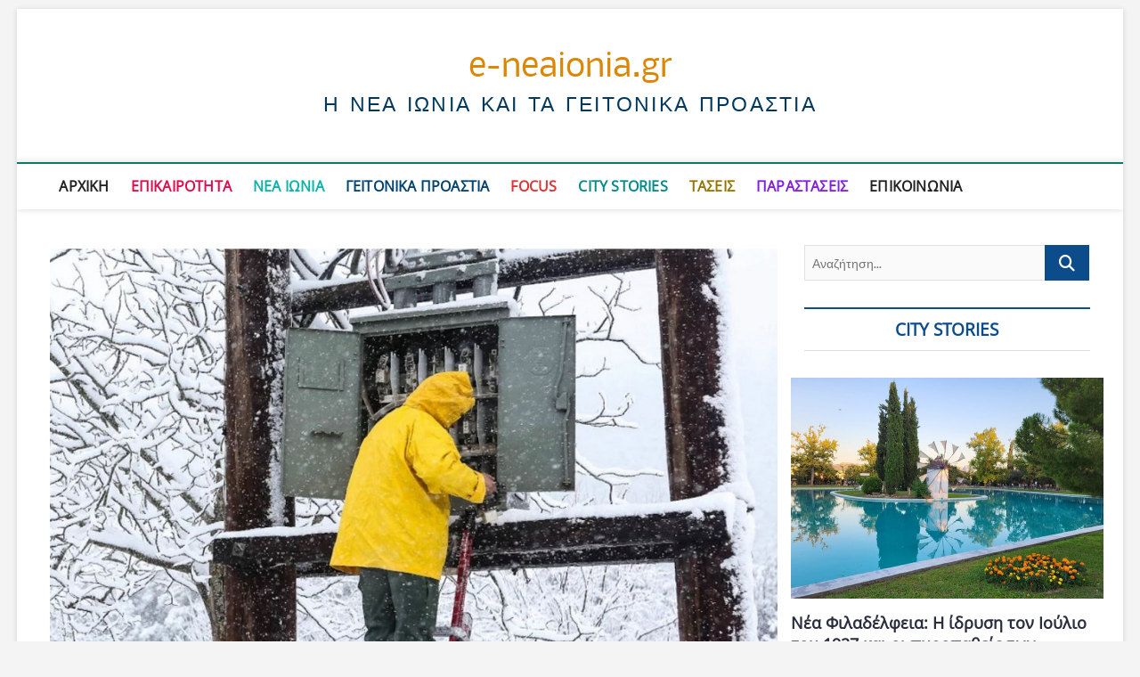

--- FILE ---
content_type: text/html; charset=UTF-8
request_url: https://e-neaionia.gr/blog/%CF%87%CF%89%CF%81%CE%AF%CF%82-%CF%81%CE%B5%CF%8D%CE%BC%CE%B1-%CE%B1%CF%81%CE%BA%CE%B5%CF%84%CE%AD%CF%82-%CF%80%CE%B5%CF%81%CE%B9%CE%BF%CF%87%CE%AD%CF%82-%CF%84%CE%B7%CF%82-%CE%BD%CE%AD%CE%B1%CF%82/
body_size: 38655
content:
<!DOCTYPE html>
<html dir="ltr" lang="el" prefix="og: https://ogp.me/ns#">
<head>
<meta charset="UTF-8" />
<link rel="profile" href="http://gmpg.org/xfn/11" />
<title>e-neaionia.gr - Χωρίς ρεύμα αρκετές περιοχές της Νέας Ιωνίας</title>
		 		 		 		 		 		 		 		 		 		 		 		 		 		 		 		 		 		 		 
		<!-- All in One SEO 4.9.3 - aioseo.com -->
	<meta name="description" content="e-neaionia.gr - Χωρίς ρεύμα αρκετές περιοχές της Νέας Ιωνίας -https://e-neaionia.gr/blog/%cf%87%cf%89%cf%81%ce%af%cf%82-%cf%81%ce%b5%cf%8d%ce%bc%ce%b1-%ce%b1%cf%81%ce%ba%ce%b5%cf%84%ce%ad%cf%82-%cf%80%ce%b5%cf%81%ce%b9%ce%bf%cf%87%ce%ad%cf%82-%cf%84%ce%b7%cf%82-%ce%bd%ce%ad%ce%b1%cf%82/Η Νέα Ιωνία και τα Γειτονικά Προάστια" />
	<meta name="robots" content="max-image-preview:large" />
	<meta name="author" content="markornarou@gmail.com"/>
	<meta name="keywords" content="e-neaionia.gr,βλάβες δεη,δεδδηε,κακοκαιρία ελπίς,νέα ιωνία,χιόνι στη νέα ιωνία" />
	<link rel="canonical" href="https://e-neaionia.gr/blog/%cf%87%cf%89%cf%81%ce%af%cf%82-%cf%81%ce%b5%cf%8d%ce%bc%ce%b1-%ce%b1%cf%81%ce%ba%ce%b5%cf%84%ce%ad%cf%82-%cf%80%ce%b5%cf%81%ce%b9%ce%bf%cf%87%ce%ad%cf%82-%cf%84%ce%b7%cf%82-%ce%bd%ce%ad%ce%b1%cf%82/" />
	<meta name="generator" content="All in One SEO (AIOSEO) 4.9.3" />
		<meta property="og:locale" content="el_GR" />
		<meta property="og:site_name" content="e-neaionia.gr - Η Νέα Ιωνία και τα Γειτονικά Προάστια - Χωρίς ρεύμα αρκετές περιοχές της Νέας Ιωνίας" />
		<meta property="og:type" content="article" />
		<meta property="og:title" content="e-neaionia.gr - Χωρίς ρεύμα αρκετές περιοχές της Νέας Ιωνίας" />
		<meta property="og:description" content="e-neaionia.gr - Χωρίς ρεύμα αρκετές περιοχές της Νέας Ιωνίας -https://e-neaionia.gr/blog/%cf%87%cf%89%cf%81%ce%af%cf%82-%cf%81%ce%b5%cf%8d%ce%bc%ce%b1-%ce%b1%cf%81%ce%ba%ce%b5%cf%84%ce%ad%cf%82-%cf%80%ce%b5%cf%81%ce%b9%ce%bf%cf%87%ce%ad%cf%82-%cf%84%ce%b7%cf%82-%ce%bd%ce%ad%ce%b1%cf%82/Η Νέα Ιωνία και τα Γειτονικά Προάστια" />
		<meta property="og:url" content="https://e-neaionia.gr/blog/%cf%87%cf%89%cf%81%ce%af%cf%82-%cf%81%ce%b5%cf%8d%ce%bc%ce%b1-%ce%b1%cf%81%ce%ba%ce%b5%cf%84%ce%ad%cf%82-%cf%80%ce%b5%cf%81%ce%b9%ce%bf%cf%87%ce%ad%cf%82-%cf%84%ce%b7%cf%82-%ce%bd%ce%ad%ce%b1%cf%82/" />
		<meta property="fb:app_id" content="https://www.facebook.com/NewIonia" />
		<meta property="fb:admins" content="100069922826413" />
		<meta property="og:image" content="https://e-neaionia.gr/wp-content/uploads/2022/01/ΔΕΔΔΗΕ.jpg" />
		<meta property="og:image:secure_url" content="https://e-neaionia.gr/wp-content/uploads/2022/01/ΔΕΔΔΗΕ.jpg" />
		<meta property="og:image:width" content="931" />
		<meta property="og:image:height" content="598" />
		<meta property="article:tag" content="e-neaionia.gr" />
		<meta property="article:tag" content="βλάβες δεη" />
		<meta property="article:tag" content="δεδδηε" />
		<meta property="article:tag" content="κακοκαιρία ελπίς" />
		<meta property="article:tag" content="νέα ιωνία" />
		<meta property="article:tag" content="χιόνι στη νέα ιωνία" />
		<meta property="article:published_time" content="2022-01-27T09:18:51+00:00" />
		<meta property="article:modified_time" content="2022-01-27T09:18:53+00:00" />
		<meta property="article:publisher" content="https://www.facebook.com/NewIonia" />
		<meta name="twitter:card" content="summary_large_image" />
		<meta name="twitter:site" content="@IoniaNea" />
		<meta name="twitter:title" content="e-neaionia.gr - Χωρίς ρεύμα αρκετές περιοχές της Νέας Ιωνίας" />
		<meta name="twitter:description" content="e-neaionia.gr - Χωρίς ρεύμα αρκετές περιοχές της Νέας Ιωνίας -https://e-neaionia.gr/blog/%cf%87%cf%89%cf%81%ce%af%cf%82-%cf%81%ce%b5%cf%8d%ce%bc%ce%b1-%ce%b1%cf%81%ce%ba%ce%b5%cf%84%ce%ad%cf%82-%cf%80%ce%b5%cf%81%ce%b9%ce%bf%cf%87%ce%ad%cf%82-%cf%84%ce%b7%cf%82-%ce%bd%ce%ad%ce%b1%cf%82/Η Νέα Ιωνία και τα Γειτονικά Προάστια" />
		<meta name="twitter:image" content="https://e-neaionia.gr/wp-content/uploads/2022/01/ΔΕΔΔΗΕ.jpg" />
		<script type="application/ld+json" class="aioseo-schema">
			{"@context":"https:\/\/schema.org","@graph":[{"@type":"BlogPosting","@id":"https:\/\/e-neaionia.gr\/blog\/%cf%87%cf%89%cf%81%ce%af%cf%82-%cf%81%ce%b5%cf%8d%ce%bc%ce%b1-%ce%b1%cf%81%ce%ba%ce%b5%cf%84%ce%ad%cf%82-%cf%80%ce%b5%cf%81%ce%b9%ce%bf%cf%87%ce%ad%cf%82-%cf%84%ce%b7%cf%82-%ce%bd%ce%ad%ce%b1%cf%82\/#blogposting","name":"e-neaionia.gr - \u03a7\u03c9\u03c1\u03af\u03c2 \u03c1\u03b5\u03cd\u03bc\u03b1 \u03b1\u03c1\u03ba\u03b5\u03c4\u03ad\u03c2 \u03c0\u03b5\u03c1\u03b9\u03bf\u03c7\u03ad\u03c2 \u03c4\u03b7\u03c2 \u039d\u03ad\u03b1\u03c2 \u0399\u03c9\u03bd\u03af\u03b1\u03c2","headline":"\u03a7\u03c9\u03c1\u03af\u03c2 \u03c1\u03b5\u03cd\u03bc\u03b1 \u03b1\u03c1\u03ba\u03b5\u03c4\u03ad\u03c2 \u03c0\u03b5\u03c1\u03b9\u03bf\u03c7\u03ad\u03c2 \u03c4\u03b7\u03c2 \u039d\u03ad\u03b1\u03c2 \u0399\u03c9\u03bd\u03af\u03b1\u03c2","author":{"@id":"https:\/\/e-neaionia.gr\/blog\/author\/markornarougmail-com\/#author"},"publisher":{"@id":"https:\/\/e-neaionia.gr\/#organization"},"image":{"@type":"ImageObject","url":"https:\/\/e-neaionia.gr\/wp-content\/uploads\/2022\/01\/\u0394\u0395\u0394\u0394\u0397\u0395.jpg","width":931,"height":598,"caption":"e-neaionia"},"datePublished":"2022-01-27T11:18:51+02:00","dateModified":"2022-01-27T11:18:53+02:00","inLanguage":"el","mainEntityOfPage":{"@id":"https:\/\/e-neaionia.gr\/blog\/%cf%87%cf%89%cf%81%ce%af%cf%82-%cf%81%ce%b5%cf%8d%ce%bc%ce%b1-%ce%b1%cf%81%ce%ba%ce%b5%cf%84%ce%ad%cf%82-%cf%80%ce%b5%cf%81%ce%b9%ce%bf%cf%87%ce%ad%cf%82-%cf%84%ce%b7%cf%82-%ce%bd%ce%ad%ce%b1%cf%82\/#webpage"},"isPartOf":{"@id":"https:\/\/e-neaionia.gr\/blog\/%cf%87%cf%89%cf%81%ce%af%cf%82-%cf%81%ce%b5%cf%8d%ce%bc%ce%b1-%ce%b1%cf%81%ce%ba%ce%b5%cf%84%ce%ad%cf%82-%cf%80%ce%b5%cf%81%ce%b9%ce%bf%cf%87%ce%ad%cf%82-%cf%84%ce%b7%cf%82-%ce%bd%ce%ad%ce%b1%cf%82\/#webpage"},"articleSection":"\u039d\u03ad\u03b1 \u0399\u03c9\u03bd\u03af\u03b1, e-neaionia.gr, \u03b2\u03bb\u03ac\u03b2\u03b5\u03c2 \u0394\u0395\u0397, \u0394\u0395\u0394\u0394\u0397\u0395, \u03ba\u03b1\u03ba\u03bf\u03ba\u03b1\u03b9\u03c1\u03af\u03b1 \u0395\u03bb\u03c0\u03af\u03c2, \u039d\u03ad\u03b1 \u0399\u03c9\u03bd\u03af\u03b1, \u03c7\u03b9\u03cc\u03bd\u03b9 \u03c3\u03c4\u03b7 \u039d\u03ad\u03b1 \u0399\u03c9\u03bd\u03af\u03b1"},{"@type":"BreadcrumbList","@id":"https:\/\/e-neaionia.gr\/blog\/%cf%87%cf%89%cf%81%ce%af%cf%82-%cf%81%ce%b5%cf%8d%ce%bc%ce%b1-%ce%b1%cf%81%ce%ba%ce%b5%cf%84%ce%ad%cf%82-%cf%80%ce%b5%cf%81%ce%b9%ce%bf%cf%87%ce%ad%cf%82-%cf%84%ce%b7%cf%82-%ce%bd%ce%ad%ce%b1%cf%82\/#breadcrumblist","itemListElement":[{"@type":"ListItem","@id":"https:\/\/e-neaionia.gr#listItem","position":1,"name":"Home","item":"https:\/\/e-neaionia.gr","nextItem":{"@type":"ListItem","@id":"https:\/\/e-neaionia.gr\/blog\/category\/%ce%bd%ce%ad%ce%b1-%ce%b9%cf%89%ce%bd%ce%af%ce%b1\/#listItem","name":"\u039d\u03ad\u03b1 \u0399\u03c9\u03bd\u03af\u03b1"}},{"@type":"ListItem","@id":"https:\/\/e-neaionia.gr\/blog\/category\/%ce%bd%ce%ad%ce%b1-%ce%b9%cf%89%ce%bd%ce%af%ce%b1\/#listItem","position":2,"name":"\u039d\u03ad\u03b1 \u0399\u03c9\u03bd\u03af\u03b1","item":"https:\/\/e-neaionia.gr\/blog\/category\/%ce%bd%ce%ad%ce%b1-%ce%b9%cf%89%ce%bd%ce%af%ce%b1\/","nextItem":{"@type":"ListItem","@id":"https:\/\/e-neaionia.gr\/blog\/%cf%87%cf%89%cf%81%ce%af%cf%82-%cf%81%ce%b5%cf%8d%ce%bc%ce%b1-%ce%b1%cf%81%ce%ba%ce%b5%cf%84%ce%ad%cf%82-%cf%80%ce%b5%cf%81%ce%b9%ce%bf%cf%87%ce%ad%cf%82-%cf%84%ce%b7%cf%82-%ce%bd%ce%ad%ce%b1%cf%82\/#listItem","name":"\u03a7\u03c9\u03c1\u03af\u03c2 \u03c1\u03b5\u03cd\u03bc\u03b1 \u03b1\u03c1\u03ba\u03b5\u03c4\u03ad\u03c2 \u03c0\u03b5\u03c1\u03b9\u03bf\u03c7\u03ad\u03c2 \u03c4\u03b7\u03c2 \u039d\u03ad\u03b1\u03c2 \u0399\u03c9\u03bd\u03af\u03b1\u03c2"},"previousItem":{"@type":"ListItem","@id":"https:\/\/e-neaionia.gr#listItem","name":"Home"}},{"@type":"ListItem","@id":"https:\/\/e-neaionia.gr\/blog\/%cf%87%cf%89%cf%81%ce%af%cf%82-%cf%81%ce%b5%cf%8d%ce%bc%ce%b1-%ce%b1%cf%81%ce%ba%ce%b5%cf%84%ce%ad%cf%82-%cf%80%ce%b5%cf%81%ce%b9%ce%bf%cf%87%ce%ad%cf%82-%cf%84%ce%b7%cf%82-%ce%bd%ce%ad%ce%b1%cf%82\/#listItem","position":3,"name":"\u03a7\u03c9\u03c1\u03af\u03c2 \u03c1\u03b5\u03cd\u03bc\u03b1 \u03b1\u03c1\u03ba\u03b5\u03c4\u03ad\u03c2 \u03c0\u03b5\u03c1\u03b9\u03bf\u03c7\u03ad\u03c2 \u03c4\u03b7\u03c2 \u039d\u03ad\u03b1\u03c2 \u0399\u03c9\u03bd\u03af\u03b1\u03c2","previousItem":{"@type":"ListItem","@id":"https:\/\/e-neaionia.gr\/blog\/category\/%ce%bd%ce%ad%ce%b1-%ce%b9%cf%89%ce%bd%ce%af%ce%b1\/#listItem","name":"\u039d\u03ad\u03b1 \u0399\u03c9\u03bd\u03af\u03b1"}}]},{"@type":"Organization","@id":"https:\/\/e-neaionia.gr\/#organization","name":"e-neaionia.gr","description":"\u0397 \u039d\u03ad\u03b1 \u0399\u03c9\u03bd\u03af\u03b1 \u03ba\u03b1\u03b9 \u03c4\u03b1 \u0393\u03b5\u03b9\u03c4\u03bf\u03bd\u03b9\u03ba\u03ac \u03a0\u03c1\u03bf\u03ac\u03c3\u03c4\u03b9\u03b1","url":"https:\/\/e-neaionia.gr\/","telephone":"+302121042171","logo":{"@type":"ImageObject","url":"https:\/\/e-neaionia.gr\/wp-content\/uploads\/2023\/04\/e-neaionia11.jpg","@id":"https:\/\/e-neaionia.gr\/blog\/%cf%87%cf%89%cf%81%ce%af%cf%82-%cf%81%ce%b5%cf%8d%ce%bc%ce%b1-%ce%b1%cf%81%ce%ba%ce%b5%cf%84%ce%ad%cf%82-%cf%80%ce%b5%cf%81%ce%b9%ce%bf%cf%87%ce%ad%cf%82-%cf%84%ce%b7%cf%82-%ce%bd%ce%ad%ce%b1%cf%82\/#organizationLogo","width":903,"height":602},"image":{"@id":"https:\/\/e-neaionia.gr\/blog\/%cf%87%cf%89%cf%81%ce%af%cf%82-%cf%81%ce%b5%cf%8d%ce%bc%ce%b1-%ce%b1%cf%81%ce%ba%ce%b5%cf%84%ce%ad%cf%82-%cf%80%ce%b5%cf%81%ce%b9%ce%bf%cf%87%ce%ad%cf%82-%cf%84%ce%b7%cf%82-%ce%bd%ce%ad%ce%b1%cf%82\/#organizationLogo"},"sameAs":["https:\/\/www.instagram.com\/eneaionia\/","https:\/\/gr.pinterest.com\/infoneaionia\/","https:\/\/www.youtube.com\/channel\/UCKwLWb5s7Ob5BYXRsHftgPQ","https:\/\/www.linkedin.com\/in\/neaionia-865938211\/"]},{"@type":"Person","@id":"https:\/\/e-neaionia.gr\/blog\/author\/markornarougmail-com\/#author","url":"https:\/\/e-neaionia.gr\/blog\/author\/markornarougmail-com\/","name":"markornarou@gmail.com"},{"@type":"WebPage","@id":"https:\/\/e-neaionia.gr\/blog\/%cf%87%cf%89%cf%81%ce%af%cf%82-%cf%81%ce%b5%cf%8d%ce%bc%ce%b1-%ce%b1%cf%81%ce%ba%ce%b5%cf%84%ce%ad%cf%82-%cf%80%ce%b5%cf%81%ce%b9%ce%bf%cf%87%ce%ad%cf%82-%cf%84%ce%b7%cf%82-%ce%bd%ce%ad%ce%b1%cf%82\/#webpage","url":"https:\/\/e-neaionia.gr\/blog\/%cf%87%cf%89%cf%81%ce%af%cf%82-%cf%81%ce%b5%cf%8d%ce%bc%ce%b1-%ce%b1%cf%81%ce%ba%ce%b5%cf%84%ce%ad%cf%82-%cf%80%ce%b5%cf%81%ce%b9%ce%bf%cf%87%ce%ad%cf%82-%cf%84%ce%b7%cf%82-%ce%bd%ce%ad%ce%b1%cf%82\/","name":"e-neaionia.gr - \u03a7\u03c9\u03c1\u03af\u03c2 \u03c1\u03b5\u03cd\u03bc\u03b1 \u03b1\u03c1\u03ba\u03b5\u03c4\u03ad\u03c2 \u03c0\u03b5\u03c1\u03b9\u03bf\u03c7\u03ad\u03c2 \u03c4\u03b7\u03c2 \u039d\u03ad\u03b1\u03c2 \u0399\u03c9\u03bd\u03af\u03b1\u03c2","description":"e-neaionia.gr - \u03a7\u03c9\u03c1\u03af\u03c2 \u03c1\u03b5\u03cd\u03bc\u03b1 \u03b1\u03c1\u03ba\u03b5\u03c4\u03ad\u03c2 \u03c0\u03b5\u03c1\u03b9\u03bf\u03c7\u03ad\u03c2 \u03c4\u03b7\u03c2 \u039d\u03ad\u03b1\u03c2 \u0399\u03c9\u03bd\u03af\u03b1\u03c2 -https:\/\/e-neaionia.gr\/blog\/%cf%87%cf%89%cf%81%ce%af%cf%82-%cf%81%ce%b5%cf%8d%ce%bc%ce%b1-%ce%b1%cf%81%ce%ba%ce%b5%cf%84%ce%ad%cf%82-%cf%80%ce%b5%cf%81%ce%b9%ce%bf%cf%87%ce%ad%cf%82-%cf%84%ce%b7%cf%82-%ce%bd%ce%ad%ce%b1%cf%82\/\u0397 \u039d\u03ad\u03b1 \u0399\u03c9\u03bd\u03af\u03b1 \u03ba\u03b1\u03b9 \u03c4\u03b1 \u0393\u03b5\u03b9\u03c4\u03bf\u03bd\u03b9\u03ba\u03ac \u03a0\u03c1\u03bf\u03ac\u03c3\u03c4\u03b9\u03b1","inLanguage":"el","isPartOf":{"@id":"https:\/\/e-neaionia.gr\/#website"},"breadcrumb":{"@id":"https:\/\/e-neaionia.gr\/blog\/%cf%87%cf%89%cf%81%ce%af%cf%82-%cf%81%ce%b5%cf%8d%ce%bc%ce%b1-%ce%b1%cf%81%ce%ba%ce%b5%cf%84%ce%ad%cf%82-%cf%80%ce%b5%cf%81%ce%b9%ce%bf%cf%87%ce%ad%cf%82-%cf%84%ce%b7%cf%82-%ce%bd%ce%ad%ce%b1%cf%82\/#breadcrumblist"},"author":{"@id":"https:\/\/e-neaionia.gr\/blog\/author\/markornarougmail-com\/#author"},"creator":{"@id":"https:\/\/e-neaionia.gr\/blog\/author\/markornarougmail-com\/#author"},"image":{"@type":"ImageObject","url":"https:\/\/e-neaionia.gr\/wp-content\/uploads\/2022\/01\/\u0394\u0395\u0394\u0394\u0397\u0395.jpg","@id":"https:\/\/e-neaionia.gr\/blog\/%cf%87%cf%89%cf%81%ce%af%cf%82-%cf%81%ce%b5%cf%8d%ce%bc%ce%b1-%ce%b1%cf%81%ce%ba%ce%b5%cf%84%ce%ad%cf%82-%cf%80%ce%b5%cf%81%ce%b9%ce%bf%cf%87%ce%ad%cf%82-%cf%84%ce%b7%cf%82-%ce%bd%ce%ad%ce%b1%cf%82\/#mainImage","width":931,"height":598,"caption":"e-neaionia"},"primaryImageOfPage":{"@id":"https:\/\/e-neaionia.gr\/blog\/%cf%87%cf%89%cf%81%ce%af%cf%82-%cf%81%ce%b5%cf%8d%ce%bc%ce%b1-%ce%b1%cf%81%ce%ba%ce%b5%cf%84%ce%ad%cf%82-%cf%80%ce%b5%cf%81%ce%b9%ce%bf%cf%87%ce%ad%cf%82-%cf%84%ce%b7%cf%82-%ce%bd%ce%ad%ce%b1%cf%82\/#mainImage"},"datePublished":"2022-01-27T11:18:51+02:00","dateModified":"2022-01-27T11:18:53+02:00"},{"@type":"WebSite","@id":"https:\/\/e-neaionia.gr\/#website","url":"https:\/\/e-neaionia.gr\/","name":"e-neaionia.gr","alternateName":"\u0397 \u039d\u03ad\u03b1 \u0399\u03c9\u03bd\u03af\u03b1 \u03ba\u03b1\u03b9 \u03c4\u03b1 \u0393\u03b5\u03b9\u03c4\u03bf\u03bd\u03b9\u03ba\u03ac \u03a0\u03c1\u03bf\u03ac\u03c3\u03c4\u03b9\u03b1","description":"\u0397 \u039d\u03ad\u03b1 \u0399\u03c9\u03bd\u03af\u03b1 \u03ba\u03b1\u03b9 \u03c4\u03b1 \u0393\u03b5\u03b9\u03c4\u03bf\u03bd\u03b9\u03ba\u03ac \u03a0\u03c1\u03bf\u03ac\u03c3\u03c4\u03b9\u03b1","inLanguage":"el","publisher":{"@id":"https:\/\/e-neaionia.gr\/#organization"}}]}
		</script>
		<!-- All in One SEO -->

<link rel='dns-prefetch' href='//a.omappapi.com' />
<link rel='dns-prefetch' href='//www.googletagmanager.com' />
<link rel="alternate" type="application/rss+xml" title="Ροή RSS &raquo; e-neaionia.gr" href="https://e-neaionia.gr/feed/" />
<link rel="alternate" type="application/rss+xml" title="Ροή Σχολίων &raquo; e-neaionia.gr" href="https://e-neaionia.gr/comments/feed/" />
<link rel="alternate" title="oEmbed (JSON)" type="application/json+oembed" href="https://e-neaionia.gr/wp-json/oembed/1.0/embed?url=https%3A%2F%2Fe-neaionia.gr%2Fblog%2F%25cf%2587%25cf%2589%25cf%2581%25ce%25af%25cf%2582-%25cf%2581%25ce%25b5%25cf%258d%25ce%25bc%25ce%25b1-%25ce%25b1%25cf%2581%25ce%25ba%25ce%25b5%25cf%2584%25ce%25ad%25cf%2582-%25cf%2580%25ce%25b5%25cf%2581%25ce%25b9%25ce%25bf%25cf%2587%25ce%25ad%25cf%2582-%25cf%2584%25ce%25b7%25cf%2582-%25ce%25bd%25ce%25ad%25ce%25b1%25cf%2582%2F" />
<link rel="alternate" title="oEmbed (XML)" type="text/xml+oembed" href="https://e-neaionia.gr/wp-json/oembed/1.0/embed?url=https%3A%2F%2Fe-neaionia.gr%2Fblog%2F%25cf%2587%25cf%2589%25cf%2581%25ce%25af%25cf%2582-%25cf%2581%25ce%25b5%25cf%258d%25ce%25bc%25ce%25b1-%25ce%25b1%25cf%2581%25ce%25ba%25ce%25b5%25cf%2584%25ce%25ad%25cf%2582-%25cf%2580%25ce%25b5%25cf%2581%25ce%25b9%25ce%25bf%25cf%2587%25ce%25ad%25cf%2582-%25cf%2584%25ce%25b7%25cf%2582-%25ce%25bd%25ce%25ad%25ce%25b1%25cf%2582%2F&#038;format=xml" />
		<!-- This site uses the Google Analytics by MonsterInsights plugin v9.11.1 - Using Analytics tracking - https://www.monsterinsights.com/ -->
							<script src="//www.googletagmanager.com/gtag/js?id=G-B2E7252PS5"  data-cfasync="false" data-wpfc-render="false" type="text/javascript" async></script>
			<script data-cfasync="false" data-wpfc-render="false" type="text/javascript">
				var mi_version = '9.11.1';
				var mi_track_user = true;
				var mi_no_track_reason = '';
								var MonsterInsightsDefaultLocations = {"page_location":"https:\/\/e-neaionia.gr\/blog\/%CF%87%CF%89%CF%81%CE%AF%CF%82-%CF%81%CE%B5%CF%8D%CE%BC%CE%B1-%CE%B1%CF%81%CE%BA%CE%B5%CF%84%CE%AD%CF%82-%CF%80%CE%B5%CF%81%CE%B9%CE%BF%CF%87%CE%AD%CF%82-%CF%84%CE%B7%CF%82-%CE%BD%CE%AD%CE%B1%CF%82\/"};
								if ( typeof MonsterInsightsPrivacyGuardFilter === 'function' ) {
					var MonsterInsightsLocations = (typeof MonsterInsightsExcludeQuery === 'object') ? MonsterInsightsPrivacyGuardFilter( MonsterInsightsExcludeQuery ) : MonsterInsightsPrivacyGuardFilter( MonsterInsightsDefaultLocations );
				} else {
					var MonsterInsightsLocations = (typeof MonsterInsightsExcludeQuery === 'object') ? MonsterInsightsExcludeQuery : MonsterInsightsDefaultLocations;
				}

								var disableStrs = [
										'ga-disable-G-B2E7252PS5',
									];

				/* Function to detect opted out users */
				function __gtagTrackerIsOptedOut() {
					for (var index = 0; index < disableStrs.length; index++) {
						if (document.cookie.indexOf(disableStrs[index] + '=true') > -1) {
							return true;
						}
					}

					return false;
				}

				/* Disable tracking if the opt-out cookie exists. */
				if (__gtagTrackerIsOptedOut()) {
					for (var index = 0; index < disableStrs.length; index++) {
						window[disableStrs[index]] = true;
					}
				}

				/* Opt-out function */
				function __gtagTrackerOptout() {
					for (var index = 0; index < disableStrs.length; index++) {
						document.cookie = disableStrs[index] + '=true; expires=Thu, 31 Dec 2099 23:59:59 UTC; path=/';
						window[disableStrs[index]] = true;
					}
				}

				if ('undefined' === typeof gaOptout) {
					function gaOptout() {
						__gtagTrackerOptout();
					}
				}
								window.dataLayer = window.dataLayer || [];

				window.MonsterInsightsDualTracker = {
					helpers: {},
					trackers: {},
				};
				if (mi_track_user) {
					function __gtagDataLayer() {
						dataLayer.push(arguments);
					}

					function __gtagTracker(type, name, parameters) {
						if (!parameters) {
							parameters = {};
						}

						if (parameters.send_to) {
							__gtagDataLayer.apply(null, arguments);
							return;
						}

						if (type === 'event') {
														parameters.send_to = monsterinsights_frontend.v4_id;
							var hookName = name;
							if (typeof parameters['event_category'] !== 'undefined') {
								hookName = parameters['event_category'] + ':' + name;
							}

							if (typeof MonsterInsightsDualTracker.trackers[hookName] !== 'undefined') {
								MonsterInsightsDualTracker.trackers[hookName](parameters);
							} else {
								__gtagDataLayer('event', name, parameters);
							}
							
						} else {
							__gtagDataLayer.apply(null, arguments);
						}
					}

					__gtagTracker('js', new Date());
					__gtagTracker('set', {
						'developer_id.dZGIzZG': true,
											});
					if ( MonsterInsightsLocations.page_location ) {
						__gtagTracker('set', MonsterInsightsLocations);
					}
										__gtagTracker('config', 'G-B2E7252PS5', {"forceSSL":"true","link_attribution":"true"} );
										window.gtag = __gtagTracker;										(function () {
						/* https://developers.google.com/analytics/devguides/collection/analyticsjs/ */
						/* ga and __gaTracker compatibility shim. */
						var noopfn = function () {
							return null;
						};
						var newtracker = function () {
							return new Tracker();
						};
						var Tracker = function () {
							return null;
						};
						var p = Tracker.prototype;
						p.get = noopfn;
						p.set = noopfn;
						p.send = function () {
							var args = Array.prototype.slice.call(arguments);
							args.unshift('send');
							__gaTracker.apply(null, args);
						};
						var __gaTracker = function () {
							var len = arguments.length;
							if (len === 0) {
								return;
							}
							var f = arguments[len - 1];
							if (typeof f !== 'object' || f === null || typeof f.hitCallback !== 'function') {
								if ('send' === arguments[0]) {
									var hitConverted, hitObject = false, action;
									if ('event' === arguments[1]) {
										if ('undefined' !== typeof arguments[3]) {
											hitObject = {
												'eventAction': arguments[3],
												'eventCategory': arguments[2],
												'eventLabel': arguments[4],
												'value': arguments[5] ? arguments[5] : 1,
											}
										}
									}
									if ('pageview' === arguments[1]) {
										if ('undefined' !== typeof arguments[2]) {
											hitObject = {
												'eventAction': 'page_view',
												'page_path': arguments[2],
											}
										}
									}
									if (typeof arguments[2] === 'object') {
										hitObject = arguments[2];
									}
									if (typeof arguments[5] === 'object') {
										Object.assign(hitObject, arguments[5]);
									}
									if ('undefined' !== typeof arguments[1].hitType) {
										hitObject = arguments[1];
										if ('pageview' === hitObject.hitType) {
											hitObject.eventAction = 'page_view';
										}
									}
									if (hitObject) {
										action = 'timing' === arguments[1].hitType ? 'timing_complete' : hitObject.eventAction;
										hitConverted = mapArgs(hitObject);
										__gtagTracker('event', action, hitConverted);
									}
								}
								return;
							}

							function mapArgs(args) {
								var arg, hit = {};
								var gaMap = {
									'eventCategory': 'event_category',
									'eventAction': 'event_action',
									'eventLabel': 'event_label',
									'eventValue': 'event_value',
									'nonInteraction': 'non_interaction',
									'timingCategory': 'event_category',
									'timingVar': 'name',
									'timingValue': 'value',
									'timingLabel': 'event_label',
									'page': 'page_path',
									'location': 'page_location',
									'title': 'page_title',
									'referrer' : 'page_referrer',
								};
								for (arg in args) {
																		if (!(!args.hasOwnProperty(arg) || !gaMap.hasOwnProperty(arg))) {
										hit[gaMap[arg]] = args[arg];
									} else {
										hit[arg] = args[arg];
									}
								}
								return hit;
							}

							try {
								f.hitCallback();
							} catch (ex) {
							}
						};
						__gaTracker.create = newtracker;
						__gaTracker.getByName = newtracker;
						__gaTracker.getAll = function () {
							return [];
						};
						__gaTracker.remove = noopfn;
						__gaTracker.loaded = true;
						window['__gaTracker'] = __gaTracker;
					})();
									} else {
										console.log("");
					(function () {
						function __gtagTracker() {
							return null;
						}

						window['__gtagTracker'] = __gtagTracker;
						window['gtag'] = __gtagTracker;
					})();
									}
			</script>
							<!-- / Google Analytics by MonsterInsights -->
		<style id='wp-img-auto-sizes-contain-inline-css' type='text/css'>
img:is([sizes=auto i],[sizes^="auto," i]){contain-intrinsic-size:3000px 1500px}
/*# sourceURL=wp-img-auto-sizes-contain-inline-css */
</style>

<style id='wp-emoji-styles-inline-css' type='text/css'>

	img.wp-smiley, img.emoji {
		display: inline !important;
		border: none !important;
		box-shadow: none !important;
		height: 1em !important;
		width: 1em !important;
		margin: 0 0.07em !important;
		vertical-align: -0.1em !important;
		background: none !important;
		padding: 0 !important;
	}
/*# sourceURL=wp-emoji-styles-inline-css */
</style>
<link rel='stylesheet' id='wp-block-library-css' href='https://e-neaionia.gr/wp-includes/css/dist/block-library/style.min.css?ver=6.9' type='text/css' media='all' />
<style id='wp-block-paragraph-inline-css' type='text/css'>
.is-small-text{font-size:.875em}.is-regular-text{font-size:1em}.is-large-text{font-size:2.25em}.is-larger-text{font-size:3em}.has-drop-cap:not(:focus):first-letter{float:left;font-size:8.4em;font-style:normal;font-weight:100;line-height:.68;margin:.05em .1em 0 0;text-transform:uppercase}body.rtl .has-drop-cap:not(:focus):first-letter{float:none;margin-left:.1em}p.has-drop-cap.has-background{overflow:hidden}:root :where(p.has-background){padding:1.25em 2.375em}:where(p.has-text-color:not(.has-link-color)) a{color:inherit}p.has-text-align-left[style*="writing-mode:vertical-lr"],p.has-text-align-right[style*="writing-mode:vertical-rl"]{rotate:180deg}
/*# sourceURL=https://e-neaionia.gr/wp-includes/blocks/paragraph/style.min.css */
</style>
<style id='global-styles-inline-css' type='text/css'>
:root{--wp--preset--aspect-ratio--square: 1;--wp--preset--aspect-ratio--4-3: 4/3;--wp--preset--aspect-ratio--3-4: 3/4;--wp--preset--aspect-ratio--3-2: 3/2;--wp--preset--aspect-ratio--2-3: 2/3;--wp--preset--aspect-ratio--16-9: 16/9;--wp--preset--aspect-ratio--9-16: 9/16;--wp--preset--color--black: #000000;--wp--preset--color--cyan-bluish-gray: #abb8c3;--wp--preset--color--white: #ffffff;--wp--preset--color--pale-pink: #f78da7;--wp--preset--color--vivid-red: #cf2e2e;--wp--preset--color--luminous-vivid-orange: #ff6900;--wp--preset--color--luminous-vivid-amber: #fcb900;--wp--preset--color--light-green-cyan: #7bdcb5;--wp--preset--color--vivid-green-cyan: #00d084;--wp--preset--color--pale-cyan-blue: #8ed1fc;--wp--preset--color--vivid-cyan-blue: #0693e3;--wp--preset--color--vivid-purple: #9b51e0;--wp--preset--gradient--vivid-cyan-blue-to-vivid-purple: linear-gradient(135deg,rgb(6,147,227) 0%,rgb(155,81,224) 100%);--wp--preset--gradient--light-green-cyan-to-vivid-green-cyan: linear-gradient(135deg,rgb(122,220,180) 0%,rgb(0,208,130) 100%);--wp--preset--gradient--luminous-vivid-amber-to-luminous-vivid-orange: linear-gradient(135deg,rgb(252,185,0) 0%,rgb(255,105,0) 100%);--wp--preset--gradient--luminous-vivid-orange-to-vivid-red: linear-gradient(135deg,rgb(255,105,0) 0%,rgb(207,46,46) 100%);--wp--preset--gradient--very-light-gray-to-cyan-bluish-gray: linear-gradient(135deg,rgb(238,238,238) 0%,rgb(169,184,195) 100%);--wp--preset--gradient--cool-to-warm-spectrum: linear-gradient(135deg,rgb(74,234,220) 0%,rgb(151,120,209) 20%,rgb(207,42,186) 40%,rgb(238,44,130) 60%,rgb(251,105,98) 80%,rgb(254,248,76) 100%);--wp--preset--gradient--blush-light-purple: linear-gradient(135deg,rgb(255,206,236) 0%,rgb(152,150,240) 100%);--wp--preset--gradient--blush-bordeaux: linear-gradient(135deg,rgb(254,205,165) 0%,rgb(254,45,45) 50%,rgb(107,0,62) 100%);--wp--preset--gradient--luminous-dusk: linear-gradient(135deg,rgb(255,203,112) 0%,rgb(199,81,192) 50%,rgb(65,88,208) 100%);--wp--preset--gradient--pale-ocean: linear-gradient(135deg,rgb(255,245,203) 0%,rgb(182,227,212) 50%,rgb(51,167,181) 100%);--wp--preset--gradient--electric-grass: linear-gradient(135deg,rgb(202,248,128) 0%,rgb(113,206,126) 100%);--wp--preset--gradient--midnight: linear-gradient(135deg,rgb(2,3,129) 0%,rgb(40,116,252) 100%);--wp--preset--font-size--small: 13px;--wp--preset--font-size--medium: 20px;--wp--preset--font-size--large: 36px;--wp--preset--font-size--x-large: 42px;--wp--preset--spacing--20: 0.44rem;--wp--preset--spacing--30: 0.67rem;--wp--preset--spacing--40: 1rem;--wp--preset--spacing--50: 1.5rem;--wp--preset--spacing--60: 2.25rem;--wp--preset--spacing--70: 3.38rem;--wp--preset--spacing--80: 5.06rem;--wp--preset--shadow--natural: 6px 6px 9px rgba(0, 0, 0, 0.2);--wp--preset--shadow--deep: 12px 12px 50px rgba(0, 0, 0, 0.4);--wp--preset--shadow--sharp: 6px 6px 0px rgba(0, 0, 0, 0.2);--wp--preset--shadow--outlined: 6px 6px 0px -3px rgb(255, 255, 255), 6px 6px rgb(0, 0, 0);--wp--preset--shadow--crisp: 6px 6px 0px rgb(0, 0, 0);}:where(.is-layout-flex){gap: 0.5em;}:where(.is-layout-grid){gap: 0.5em;}body .is-layout-flex{display: flex;}.is-layout-flex{flex-wrap: wrap;align-items: center;}.is-layout-flex > :is(*, div){margin: 0;}body .is-layout-grid{display: grid;}.is-layout-grid > :is(*, div){margin: 0;}:where(.wp-block-columns.is-layout-flex){gap: 2em;}:where(.wp-block-columns.is-layout-grid){gap: 2em;}:where(.wp-block-post-template.is-layout-flex){gap: 1.25em;}:where(.wp-block-post-template.is-layout-grid){gap: 1.25em;}.has-black-color{color: var(--wp--preset--color--black) !important;}.has-cyan-bluish-gray-color{color: var(--wp--preset--color--cyan-bluish-gray) !important;}.has-white-color{color: var(--wp--preset--color--white) !important;}.has-pale-pink-color{color: var(--wp--preset--color--pale-pink) !important;}.has-vivid-red-color{color: var(--wp--preset--color--vivid-red) !important;}.has-luminous-vivid-orange-color{color: var(--wp--preset--color--luminous-vivid-orange) !important;}.has-luminous-vivid-amber-color{color: var(--wp--preset--color--luminous-vivid-amber) !important;}.has-light-green-cyan-color{color: var(--wp--preset--color--light-green-cyan) !important;}.has-vivid-green-cyan-color{color: var(--wp--preset--color--vivid-green-cyan) !important;}.has-pale-cyan-blue-color{color: var(--wp--preset--color--pale-cyan-blue) !important;}.has-vivid-cyan-blue-color{color: var(--wp--preset--color--vivid-cyan-blue) !important;}.has-vivid-purple-color{color: var(--wp--preset--color--vivid-purple) !important;}.has-black-background-color{background-color: var(--wp--preset--color--black) !important;}.has-cyan-bluish-gray-background-color{background-color: var(--wp--preset--color--cyan-bluish-gray) !important;}.has-white-background-color{background-color: var(--wp--preset--color--white) !important;}.has-pale-pink-background-color{background-color: var(--wp--preset--color--pale-pink) !important;}.has-vivid-red-background-color{background-color: var(--wp--preset--color--vivid-red) !important;}.has-luminous-vivid-orange-background-color{background-color: var(--wp--preset--color--luminous-vivid-orange) !important;}.has-luminous-vivid-amber-background-color{background-color: var(--wp--preset--color--luminous-vivid-amber) !important;}.has-light-green-cyan-background-color{background-color: var(--wp--preset--color--light-green-cyan) !important;}.has-vivid-green-cyan-background-color{background-color: var(--wp--preset--color--vivid-green-cyan) !important;}.has-pale-cyan-blue-background-color{background-color: var(--wp--preset--color--pale-cyan-blue) !important;}.has-vivid-cyan-blue-background-color{background-color: var(--wp--preset--color--vivid-cyan-blue) !important;}.has-vivid-purple-background-color{background-color: var(--wp--preset--color--vivid-purple) !important;}.has-black-border-color{border-color: var(--wp--preset--color--black) !important;}.has-cyan-bluish-gray-border-color{border-color: var(--wp--preset--color--cyan-bluish-gray) !important;}.has-white-border-color{border-color: var(--wp--preset--color--white) !important;}.has-pale-pink-border-color{border-color: var(--wp--preset--color--pale-pink) !important;}.has-vivid-red-border-color{border-color: var(--wp--preset--color--vivid-red) !important;}.has-luminous-vivid-orange-border-color{border-color: var(--wp--preset--color--luminous-vivid-orange) !important;}.has-luminous-vivid-amber-border-color{border-color: var(--wp--preset--color--luminous-vivid-amber) !important;}.has-light-green-cyan-border-color{border-color: var(--wp--preset--color--light-green-cyan) !important;}.has-vivid-green-cyan-border-color{border-color: var(--wp--preset--color--vivid-green-cyan) !important;}.has-pale-cyan-blue-border-color{border-color: var(--wp--preset--color--pale-cyan-blue) !important;}.has-vivid-cyan-blue-border-color{border-color: var(--wp--preset--color--vivid-cyan-blue) !important;}.has-vivid-purple-border-color{border-color: var(--wp--preset--color--vivid-purple) !important;}.has-vivid-cyan-blue-to-vivid-purple-gradient-background{background: var(--wp--preset--gradient--vivid-cyan-blue-to-vivid-purple) !important;}.has-light-green-cyan-to-vivid-green-cyan-gradient-background{background: var(--wp--preset--gradient--light-green-cyan-to-vivid-green-cyan) !important;}.has-luminous-vivid-amber-to-luminous-vivid-orange-gradient-background{background: var(--wp--preset--gradient--luminous-vivid-amber-to-luminous-vivid-orange) !important;}.has-luminous-vivid-orange-to-vivid-red-gradient-background{background: var(--wp--preset--gradient--luminous-vivid-orange-to-vivid-red) !important;}.has-very-light-gray-to-cyan-bluish-gray-gradient-background{background: var(--wp--preset--gradient--very-light-gray-to-cyan-bluish-gray) !important;}.has-cool-to-warm-spectrum-gradient-background{background: var(--wp--preset--gradient--cool-to-warm-spectrum) !important;}.has-blush-light-purple-gradient-background{background: var(--wp--preset--gradient--blush-light-purple) !important;}.has-blush-bordeaux-gradient-background{background: var(--wp--preset--gradient--blush-bordeaux) !important;}.has-luminous-dusk-gradient-background{background: var(--wp--preset--gradient--luminous-dusk) !important;}.has-pale-ocean-gradient-background{background: var(--wp--preset--gradient--pale-ocean) !important;}.has-electric-grass-gradient-background{background: var(--wp--preset--gradient--electric-grass) !important;}.has-midnight-gradient-background{background: var(--wp--preset--gradient--midnight) !important;}.has-small-font-size{font-size: var(--wp--preset--font-size--small) !important;}.has-medium-font-size{font-size: var(--wp--preset--font-size--medium) !important;}.has-large-font-size{font-size: var(--wp--preset--font-size--large) !important;}.has-x-large-font-size{font-size: var(--wp--preset--font-size--x-large) !important;}
/*# sourceURL=global-styles-inline-css */
</style>

<style id='classic-theme-styles-inline-css' type='text/css'>
/*! This file is auto-generated */
.wp-block-button__link{color:#fff;background-color:#32373c;border-radius:9999px;box-shadow:none;text-decoration:none;padding:calc(.667em + 2px) calc(1.333em + 2px);font-size:1.125em}.wp-block-file__button{background:#32373c;color:#fff;text-decoration:none}
/*# sourceURL=/wp-includes/css/classic-themes.min.css */
</style>
<link rel='stylesheet' id='magbook-styles-css' href='https://e-neaionia.gr/wp-content/plugins/magbook-plus/inc/css/magbook-styles.css?ver=6.9' type='text/css' media='all' />
<link rel='stylesheet' id='magbook-google-fonts-css' href='https://e-neaionia.gr/wp-content/fonts/750b921f5ea654a7742c7d3c0b17076c.css?ver=6.9' type='text/css' media='all' />
<link rel='stylesheet' id='magbook-style-css' href='https://e-neaionia.gr/wp-content/themes/magbook/style.css?ver=6.9' type='text/css' media='all' />
<style id='magbook-style-inline-css' type='text/css'>
/* Hide Comments */
			.entry-meta .comments,
			.mb-entry-meta .comments {
				display: none;
				visibility: hidden;
			}

	/****************************************************************/
						/*.... Background Color Plus....*/
	/****************************************************************/
	/*.... Full Page ....*/

	#page {
		background-color: #ffffff;
	}

	/*.... Logo Bar ....*/

	.logo-bar {
		background-color: #ffffff;
	}

	/*.... Sticky Header ....*/

	#sticky-header,
	.is-sticky #sticky-header {
		background-color: #ffffff;
		border-bottom-color: #ffffff;
	}

	@media only screen and (max-width: 980px) {
		.is-sticky #sticky-header {
			background-color: #ffffff;
			border-bottom-color: #ffffff;
		}
	}

	/*.... Breaking News Box ....*/

	.breaking-news-box {
		background-color: #dd6c6c;
	}

	.main-slider {
		clear: both;
	}

	/*.... Form Textarea ....*/ 

	input[type="text"],
	input[type="email"],
	input[type="url"],
	input[type="tel"],
	input[type="number"],
	input[type="date"],
	input[type="search"],
	input[type="password"],
	textarea {

		background-color: #fafafa;
	}

	/*.... Blockquote ....*/ 

	blockquote {
		background-color: ;
	}

	/*.... Feature News Box ....*/ 

	.feature-news-box {
		background-color: #fafafa;
	}

	/*.... Footer ....*/ 

	#colophon .widget-wrap {
		background-color: #b50e40;
	}

	/*.... Footer Site Info ....*/ 

	#colophon .site-info {
		background-color: #d8d8d8;
	}

	/*.... Side Menu & Sidebar ....*/
	.side-menu {
	  background-color: #ffffff;
	}

	/*.... Main Navigation Border ....*/
	#sticky-header {
		border-top-color: #0b7a64;
	}

	

	/****************************************************************/
						/*.... Font Color Plus....*/
	/****************************************************************/
	/* Typography Content */
	body,
	button,
	input,
	select,
	textarea {
		color: #484848;
	}

	/* List and Widget List */

	ul li a,
	ol li a,
	.widget ul li a {
		color: #343434;
	}

	/* ----- Headings and Entry Title  ----- */
	h1,
	h2, 
	h3, 
	h4, 
	h5, 
	h6,
	th,
	h1 a, 
	h2 a, 
	h3 a, 
	h4 a, 
	h5 a, 
	h6 a
	.entry-title,
	.entry-title a {
		color: #292d3d;
	}

	/* Site Title */
	#site-title a {
		color: #dd8604;
	}

	 /* Site Description */
	#site-description {
		color: #00385e;
	}

	/* Navigation */
	.main-navigation a,
	.main-navigation li.menu-item-has-children > a:after,
	.main-navigation li.page_item_has_children > a:after,
	.main-navigation li.menu-item-has-children > a:after,
	.main-navigation li li.menu-item-has-children > a:after,
	.main-navigation li.page_item_has_children > a:after,
	.main-navigation li li.page_item_has_children > a:after {
		color: #222222;
	}

	/* Dropdown Navigation */
	.main-navigation ul li ul li a,
	.main-navigation ul li.current-menu-item ul li a,
	.main-navigation ul li ul li.current-menu-item a,
	.main-navigation ul li.current_page_ancestor ul li a,
	.main-navigation ul li.current-menu-ancestor ul li a,
	.main-navigation ul li.current_page_item ul li a,
	.main-navigation li li.menu-item-has-children > a:after,
	.main-navigation li li.page_item_has_children > a:after {
		color: #747474;
	}

	/* Header search and Side menu Button */
	.show-menu-toggle .bars:after, 
	.show-menu-toggle .bars:before,
	.show-menu-toggle .bars {
		background-color: #000000;
	}

	/* Side Navigation */
	.side-menu-wrap .side-nav-wrap a {
		color: #222222;
	}

	/* ----- Post Meta Links ----- */
	.entry-meta,
	.entry-meta a,
	.mb-entry-meta, 
	.mb-entry-meta a,
	.mb-comment-meta .comment-author,
	.mb-comment-meta .comment-metadata {
		color: #87331f;
	}

	/* ----- Page Title ----- */
	.page-title {
		color: #0e827a;
	}

	/* -----  #Blockquot  ----- */
	blockquote {
		color: #888888;
	}

	/* Widgets Titles */
	.widget-title,
	.widget-title a {
		color:#471717;
	}

	/* Header Widgets Contact */
	.top-bar .widget_contact ul li a {
		color: #6b6224;
	}

	/* Header Bar Date */
	.top-bar .top-bar-date {
		color: #ffffff;
	}

	/* Top Bar Nav */
	.top-bar .top-bar-menu a {
		color: #ffffff;
	}

	/* Top Bar Dropdown Nav */
	.top-bar .top-bar-menu ul li ul li a {
		color: #333333;
	}

	/* Social Icon */
	.social-links li a {
		color: #ffffff;
	}

	/* Header Social Icon */
	.header-social-block .social-links li a {
		color: #ffffff;
	}

	/* Footer Social Icon */
	.site-info .social-links a {
		color: #666666;
	}

	/* Main Slider Text Content */
	.slider-content .slider-title,
	.slider-content .slider-title a,
	.slider-content .slider-text {
		color: #fff4f4;
	}

	/* Main Slider Entry Meta */
	.main-slider .entry-meta, 
	.main-slider .entry-meta a {
		color: #ffffff;
	}

	/* Footer Content */
	#colophon .widget-wrap,
	#colophon .widget-wrap h1, 
	#colophon .widget-wrap h2, 
	#colophon .widget-wrap h3, 
	#colophon .widget-wrap h4, 
	#colophon .widget-wrap h5, 
	#colophon .widget-wrap h6,
	#colophon .widget ul li a,
	#colophon .mb-content .mb-title a,
	#colophon .mb-comment-content a,
	#colophon .mb-comment-meta .comment-author,
	#colophon .mb-comment-meta .comment-metadata {
		color: #962a2a;
	}

	/* Footer Widget Title */
	#colophon .widget-title,
	#colophon .widget-title a {
		color: #ffffff;
	}

	/* Footer Nav Menu and copyright */
	#footer-navigation a,
	.site-info .copyright {
		color: #666666;
	}

	/* Footer Copyright link */
	.site-info .copyright a {
		color: #661a1a;
	}

	/* Footer Entry Title */
	#colophon .entry-title,
	#colophon .entry-title a {
		color: #931c1c;
	}

	/* Main Navigation category */
	li.menu-item-object-category[class*="cl-"] a {
		color:;
	}

	
.cats-links .cl-3960{

					border-color:#058989;
					color:#058989;

				}
				.menu-item-object-category.cl-3960 a, .widget-cat-tab-box .cat-tab-menu .cl-3960{
					color:#058989;

				}.cats-links .cl-3999{

					border-color:#dd3333;
					color:#dd3333;

				}
				.menu-item-object-category.cl-3999 a, .widget-cat-tab-box .cat-tab-menu .cl-3999{
					color:#dd3333;

				}.cats-links .cl-3961{

					border-color:#4687bf;
					color:#4687bf;

				}
				.menu-item-object-category.cl-3961 a, .widget-cat-tab-box .cat-tab-menu .cl-3961{
					color:#4687bf;

				}.cats-links .cl-4020{

					border-color:#ff7777;
					color:#ff7777;

				}
				.menu-item-object-category.cl-4020 a, .widget-cat-tab-box .cat-tab-menu .cl-4020{
					color:#ff7777;

				}.cats-links .cl-2812{

					border-color:#0b7505;
					color:#0b7505;

				}
				.menu-item-object-category.cl-2812 a, .widget-cat-tab-box .cat-tab-menu .cl-2812{
					color:#0b7505;

				}.cats-links .cl-3997{

					border-color:#eeee22;
					color:#eeee22;

				}
				.menu-item-object-category.cl-3997 a, .widget-cat-tab-box .cat-tab-menu .cl-3997{
					color:#eeee22;

				}.cats-links .cl-1522{

					border-color:#024372;
					color:#024372;

				}
				.menu-item-object-category.cl-1522 a, .widget-cat-tab-box .cat-tab-menu .cl-1522{
					color:#024372;

				}.cats-links .cl-4000{

					border-color:#a36b16;
					color:#a36b16;

				}
				.menu-item-object-category.cl-4000 a, .widget-cat-tab-box .cat-tab-menu .cl-4000{
					color:#a36b16;

				}.cats-links .cl-5{

					border-color:#e00b4b;
					color:#e00b4b;

				}
				.menu-item-object-category.cl-5 a, .widget-cat-tab-box .cat-tab-menu .cl-5{
					color:#e00b4b;

				}.cats-links .cl-3998{

					border-color:#3a3a3a;
					color:#3a3a3a;

				}
				.menu-item-object-category.cl-3998 a, .widget-cat-tab-box .cat-tab-menu .cl-3998{
					color:#3a3a3a;

				}.cats-links .cl-314{

					border-color:#0ab2ac;
					color:#0ab2ac;

				}
				.menu-item-object-category.cl-314 a, .widget-cat-tab-box .cat-tab-menu .cl-314{
					color:#0ab2ac;

				}.cats-links .cl-313{

					border-color:#811fe2;
					color:#811fe2;

				}
				.menu-item-object-category.cl-313 a, .widget-cat-tab-box .cat-tab-menu .cl-313{
					color:#811fe2;

				}.cats-links .cl-2{

					border-color:#ff0c0c;
					color:#ff0c0c;

				}
				.menu-item-object-category.cl-2 a, .widget-cat-tab-box .cat-tab-menu .cl-2{
					color:#ff0c0c;

				}.cats-links .cl-1531{

					border-color:#8224e3;
					color:#8224e3;

				}
				.menu-item-object-category.cl-1531 a, .widget-cat-tab-box .cat-tab-menu .cl-1531{
					color:#8224e3;

				}.cats-links .cl-3962{

					border-color:#004c06;
					color:#004c06;

				}
				.menu-item-object-category.cl-3962 a, .widget-cat-tab-box .cat-tab-menu .cl-3962{
					color:#004c06;

				}.cats-links .cl-3{

					border-color:#d3d00e;
					color:#d3d00e;

				}
				.menu-item-object-category.cl-3 a, .widget-cat-tab-box .cat-tab-menu .cl-3{
					color:#d3d00e;

				}.cats-links .cl-4{

					border-color:#967500;
					color:#967500;

				}
				.menu-item-object-category.cl-4 a, .widget-cat-tab-box .cat-tab-menu .cl-4{
					color:#967500;

				}
/*# sourceURL=magbook-style-inline-css */
</style>
<link rel='stylesheet' id='font-awesome-css' href='https://e-neaionia.gr/wp-content/themes/magbook/assets/font-awesome/css/all.min.css?ver=6.9' type='text/css' media='all' />
<link rel='stylesheet' id='magbook-responsive-css' href='https://e-neaionia.gr/wp-content/themes/magbook/css/responsive.css?ver=6.9' type='text/css' media='all' />
<script type="text/javascript" src="https://e-neaionia.gr/wp-content/plugins/google-analytics-for-wordpress/assets/js/frontend-gtag.js?ver=9.11.1" id="monsterinsights-frontend-script-js" async="async" data-wp-strategy="async"></script>
<script data-cfasync="false" data-wpfc-render="false" type="text/javascript" id='monsterinsights-frontend-script-js-extra'>/* <![CDATA[ */
var monsterinsights_frontend = {"js_events_tracking":"true","download_extensions":"doc,pdf,ppt,zip,xls,docx,pptx,xlsx","inbound_paths":"[{\"path\":\"\\\/go\\\/\",\"label\":\"affiliate\"},{\"path\":\"\\\/recommend\\\/\",\"label\":\"affiliate\"}]","home_url":"https:\/\/e-neaionia.gr","hash_tracking":"false","v4_id":"G-B2E7252PS5"};/* ]]> */
</script>
<script type="text/javascript" src="https://e-neaionia.gr/wp-includes/js/jquery/jquery.min.js?ver=3.7.1" id="jquery-core-js"></script>
<script type="text/javascript" src="https://e-neaionia.gr/wp-includes/js/jquery/jquery-migrate.min.js?ver=3.4.1" id="jquery-migrate-js"></script>

<!-- Google tag (gtag.js) snippet added by Site Kit -->
<!-- Google Analytics snippet added by Site Kit -->
<script type="text/javascript" src="https://www.googletagmanager.com/gtag/js?id=G-L4JQHMB8YY" id="google_gtagjs-js" async></script>
<script type="text/javascript" id="google_gtagjs-js-after">
/* <![CDATA[ */
window.dataLayer = window.dataLayer || [];function gtag(){dataLayer.push(arguments);}
gtag("set","linker",{"domains":["e-neaionia.gr"]});
gtag("js", new Date());
gtag("set", "developer_id.dZTNiMT", true);
gtag("config", "G-L4JQHMB8YY");
//# sourceURL=google_gtagjs-js-after
/* ]]> */
</script>
<link rel="https://api.w.org/" href="https://e-neaionia.gr/wp-json/" /><link rel="alternate" title="JSON" type="application/json" href="https://e-neaionia.gr/wp-json/wp/v2/posts/3512" /><link rel="EditURI" type="application/rsd+xml" title="RSD" href="https://e-neaionia.gr/xmlrpc.php?rsd" />
<meta name="generator" content="WordPress 6.9" />
<link rel='shortlink' href='https://e-neaionia.gr/?p=3512' />
<meta name="generator" content="Site Kit by Google 1.170.0" /><!-- Favicon Rotator -->
<link rel="shortcut icon" href="https://e-neaionia.gr/wp-content/uploads/2023/09/e-neaionia_logo-16x16.png" />
<link rel="apple-touch-icon-precomposed" href="https://e-neaionia.gr/wp-content/uploads/2023/09/e-neaionia_logo-1-114x114.png" />
<!-- End Favicon Rotator -->
			<style type="text/css">
				
				 /*.... Main Content ....*/
				body,
				button,
				input,
				select,
				textarea {
					font-family: 'Basic', "Helvetica Neue", helvetica, arial, sans-serif;
				}
								 /*.... Site Title ....*/
				#site-title {
					font-family: 'Nobile', sans-serif;
					font-style: normal;
				}
								/*.... Site Description ....*/
				#site-description {
					font-family: 'Archivo Black', sans-serif;
				}
								 /*.... Main Navigation ....*/
				.main-navigation a {
					font-family: 'Open Sans', sans-serif;
				}
								 /*.... Side Navigation ....*/
				.side-menu-wrap .side-nav-wrap a {
					font-family: 'Open Sans', sans-serif;
				}
																/* ----- Meta author, date and comments ----- */
				.entry-meta,
				.entry-meta a {
					font-family: 'Open Sans', sans-serif;
				}
								 /* ----- Default Button ----- */
				.btn-default {
					font-family: 'Open Sans', sans-serif;
				}
								/* ----- More Link Button ----- */
				a.more-link {
					font-family: 'Open Sans', sans-serif;
					font-style: normal;
				}
											</style>
		
						<style type="text/css">
									
					/* Site Description */
					#site-description {
						font-size: 23px;
					}
									/* Navigation
					================================================== */
					/* Navigation Menu */
					.main-navigation a {
						font-size: 16px;
					}
									/* Magbook Widget title */
					.widget-title span {
						font-size: 19px;
					}
									/* Sidebar Widget Title */
					#secondary .widget-title {
						font-size: 19px;
					}
								</style>
			<meta name="viewport" content="width=device-width" />
	<!-- SEO meta tags powered by SmartCrawl https://wpmudev.com/project/smartcrawl-wordpress-seo/ -->
<link rel="canonical" href="https://e-neaionia.gr/blog/%cf%87%cf%89%cf%81%ce%af%cf%82-%cf%81%ce%b5%cf%8d%ce%bc%ce%b1-%ce%b1%cf%81%ce%ba%ce%b5%cf%84%ce%ad%cf%82-%cf%80%ce%b5%cf%81%ce%b9%ce%bf%cf%87%ce%ad%cf%82-%cf%84%ce%b7%cf%82-%ce%bd%ce%ad%ce%b1%cf%82/" />
<meta name="description" content="Για τρίτο 24ωρο παραμένουν χωρίς ρεύμα και θέρμανση αρκετές περιοχές της Νέας Ιωνίας, σε σημεία που υπέστη βλάβες το δίκτυο του ΔΕΔΔΗΕ και τα συνεργεία αποκ ..." />
<script type="application/ld+json">{"@context":"https:\/\/schema.org","@graph":[{"@type":"Organization","@id":"https:\/\/e-neaionia.gr\/#schema-publishing-organization","url":"https:\/\/e-neaionia.gr","name":"e-neaionia.gr","logo":{"@type":"ImageObject","@id":"https:\/\/e-neaionia.gr\/#schema-organization-logo","url":"https:\/\/e-neaionia.gr\/wp-content\/uploads\/2023\/02\/Log0typo-mikro.jpg","height":60,"width":60}},{"@type":"WebSite","@id":"https:\/\/e-neaionia.gr\/#schema-website","url":"https:\/\/e-neaionia.gr","name":"e-neaionia.gr","encoding":"UTF-8","potentialAction":{"@type":"SearchAction","target":"https:\/\/e-neaionia.gr\/search\/{search_term_string}\/","query-input":"required name=search_term_string"},"image":{"@type":"ImageObject","@id":"https:\/\/e-neaionia.gr\/#schema-site-logo","url":"https:\/\/e-neaionia.gr\/wp-content\/uploads\/2023\/02\/Log0typo-mikro.jpg","height":400,"width":400}},{"@type":"BreadcrumbList","@id":"https:\/\/e-neaionia.gr\/blog\/%CF%87%CF%89%CF%81%CE%AF%CF%82-%CF%81%CE%B5%CF%8D%CE%BC%CE%B1-%CE%B1%CF%81%CE%BA%CE%B5%CF%84%CE%AD%CF%82-%CF%80%CE%B5%CF%81%CE%B9%CE%BF%CF%87%CE%AD%CF%82-%CF%84%CE%B7%CF%82-%CE%BD%CE%AD%CE%B1%CF%82?page&name=%CF%87%CF%89%CF%81%CE%AF%CF%82-%CF%81%CE%B5%CF%8D%CE%BC%CE%B1-%CE%B1%CF%81%CE%BA%CE%B5%CF%84%CE%AD%CF%82-%CF%80%CE%B5%CF%81%CE%B9%CE%BF%CF%87%CE%AD%CF%82-%CF%84%CE%B7%CF%82-%CE%BD%CE%AD%CE%B1%CF%82\/#breadcrumb","itemListElement":[{"@type":"ListItem","position":1,"name":"Home","item":"https:\/\/e-neaionia.gr"},{"@type":"ListItem","position":2,"name":"\u039d\u03ad\u03b1 \u0399\u03c9\u03bd\u03af\u03b1","item":"https:\/\/e-neaionia.gr\/blog\/category\/%ce%bd%ce%ad%ce%b1-%ce%b9%cf%89%ce%bd%ce%af%ce%b1\/"},{"@type":"ListItem","position":3,"name":"\u03a7\u03c9\u03c1\u03af\u03c2 \u03c1\u03b5\u03cd\u03bc\u03b1 \u03b1\u03c1\u03ba\u03b5\u03c4\u03ad\u03c2 \u03c0\u03b5\u03c1\u03b9\u03bf\u03c7\u03ad\u03c2 \u03c4\u03b7\u03c2 \u039d\u03ad\u03b1\u03c2 \u0399\u03c9\u03bd\u03af\u03b1\u03c2"}]},{"@type":"Person","@id":"https:\/\/e-neaionia.gr\/blog\/author\/markornarougmail-com\/#schema-author","name":"markornarou@gmail.com","url":"https:\/\/e-neaionia.gr\/blog\/author\/markornarougmail-com\/"},{"@type":"WebPage","@id":"https:\/\/e-neaionia.gr\/blog\/%cf%87%cf%89%cf%81%ce%af%cf%82-%cf%81%ce%b5%cf%8d%ce%bc%ce%b1-%ce%b1%cf%81%ce%ba%ce%b5%cf%84%ce%ad%cf%82-%cf%80%ce%b5%cf%81%ce%b9%ce%bf%cf%87%ce%ad%cf%82-%cf%84%ce%b7%cf%82-%ce%bd%ce%ad%ce%b1%cf%82\/#schema-webpage","isPartOf":{"@id":"https:\/\/e-neaionia.gr\/#schema-website"},"publisher":{"@id":"https:\/\/e-neaionia.gr\/#schema-publishing-organization"},"url":"https:\/\/e-neaionia.gr\/blog\/%cf%87%cf%89%cf%81%ce%af%cf%82-%cf%81%ce%b5%cf%8d%ce%bc%ce%b1-%ce%b1%cf%81%ce%ba%ce%b5%cf%84%ce%ad%cf%82-%cf%80%ce%b5%cf%81%ce%b9%ce%bf%cf%87%ce%ad%cf%82-%cf%84%ce%b7%cf%82-%ce%bd%ce%ad%ce%b1%cf%82\/"},{"@type":"Article","mainEntityOfPage":{"@id":"https:\/\/e-neaionia.gr\/blog\/%cf%87%cf%89%cf%81%ce%af%cf%82-%cf%81%ce%b5%cf%8d%ce%bc%ce%b1-%ce%b1%cf%81%ce%ba%ce%b5%cf%84%ce%ad%cf%82-%cf%80%ce%b5%cf%81%ce%b9%ce%bf%cf%87%ce%ad%cf%82-%cf%84%ce%b7%cf%82-%ce%bd%ce%ad%ce%b1%cf%82\/#schema-webpage"},"author":{"@id":"https:\/\/e-neaionia.gr\/blog\/author\/markornarougmail-com\/#schema-author"},"publisher":{"@id":"https:\/\/e-neaionia.gr\/#schema-publishing-organization"},"dateModified":"2022-01-27T11:18:53","datePublished":"2022-01-27T11:18:51","headline":"\u03a7\u03c9\u03c1\u03af\u03c2 \u03c1\u03b5\u03cd\u03bc\u03b1 \u03b1\u03c1\u03ba\u03b5\u03c4\u03ad\u03c2 \u03c0\u03b5\u03c1\u03b9\u03bf\u03c7\u03ad\u03c2 \u03c4\u03b7\u03c2 \u039d\u03ad\u03b1\u03c2 \u0399\u03c9\u03bd\u03af\u03b1\u03c2 | e-neaionia.gr","description":"\u0393\u03b9\u03b1 \u03c4\u03c1\u03af\u03c4\u03bf 24\u03c9\u03c1\u03bf \u03c0\u03b1\u03c1\u03b1\u03bc\u03ad\u03bd\u03bf\u03c5\u03bd \u03c7\u03c9\u03c1\u03af\u03c2 \u03c1\u03b5\u03cd\u03bc\u03b1 \u03ba\u03b1\u03b9 \u03b8\u03ad\u03c1\u03bc\u03b1\u03bd\u03c3\u03b7 \u03b1\u03c1\u03ba\u03b5\u03c4\u03ad\u03c2 \u03c0\u03b5\u03c1\u03b9\u03bf\u03c7\u03ad\u03c2 \u03c4\u03b7\u03c2 \u039d\u03ad\u03b1\u03c2 \u0399\u03c9\u03bd\u03af\u03b1\u03c2, \u03c3\u03b5 \u03c3\u03b7\u03bc\u03b5\u03af\u03b1 \u03c0\u03bf\u03c5 \u03c5\u03c0\u03ad\u03c3\u03c4\u03b7 \u03b2\u03bb\u03ac\u03b2\u03b5\u03c2 \u03c4\u03bf \u03b4\u03af\u03ba\u03c4\u03c5\u03bf \u03c4\u03bf\u03c5 \u0394\u0395\u0394\u0394\u0397\u0395 \u03ba\u03b1\u03b9 \u03c4\u03b1 \u03c3\u03c5\u03bd\u03b5\u03c1\u03b3\u03b5\u03af\u03b1 \u03b1\u03c0\u03bf\u03ba ...","name":"\u03a7\u03c9\u03c1\u03af\u03c2 \u03c1\u03b5\u03cd\u03bc\u03b1 \u03b1\u03c1\u03ba\u03b5\u03c4\u03ad\u03c2 \u03c0\u03b5\u03c1\u03b9\u03bf\u03c7\u03ad\u03c2 \u03c4\u03b7\u03c2 \u039d\u03ad\u03b1\u03c2 \u0399\u03c9\u03bd\u03af\u03b1\u03c2","image":{"@type":"ImageObject","@id":"https:\/\/e-neaionia.gr\/blog\/%cf%87%cf%89%cf%81%ce%af%cf%82-%cf%81%ce%b5%cf%8d%ce%bc%ce%b1-%ce%b1%cf%81%ce%ba%ce%b5%cf%84%ce%ad%cf%82-%cf%80%ce%b5%cf%81%ce%b9%ce%bf%cf%87%ce%ad%cf%82-%cf%84%ce%b7%cf%82-%ce%bd%ce%ad%ce%b1%cf%82\/#schema-article-image","url":"https:\/\/e-neaionia.gr\/wp-content\/uploads\/2022\/01\/\u0394\u0395\u0394\u0394\u0397\u0395.jpg","height":598,"width":931},"thumbnailUrl":"https:\/\/e-neaionia.gr\/wp-content\/uploads\/2022\/01\/\u0394\u0395\u0394\u0394\u0397\u0395.jpg"}]}</script>
<meta property="fb:app_id" content="NewIonia" />
<meta property="og:type" content="article" />
<meta property="og:url" content="https://e-neaionia.gr/blog/%cf%87%cf%89%cf%81%ce%af%cf%82-%cf%81%ce%b5%cf%8d%ce%bc%ce%b1-%ce%b1%cf%81%ce%ba%ce%b5%cf%84%ce%ad%cf%82-%cf%80%ce%b5%cf%81%ce%b9%ce%bf%cf%87%ce%ad%cf%82-%cf%84%ce%b7%cf%82-%ce%bd%ce%ad%ce%b1%cf%82/" />
<meta property="og:title" content="Χωρίς ρεύμα αρκετές περιοχές της Νέας Ιωνίας | e-neaionia.gr" />
<meta property="og:description" content="Για τρίτο 24ωρο παραμένουν χωρίς ρεύμα και θέρμανση αρκετές περιοχές της Νέας Ιωνίας, σε σημεία που υπέστη βλάβες το δίκτυο του ΔΕΔΔΗΕ και τα συνεργεία αποκ ..." />
<meta property="og:image" content="https://e-neaionia.gr/wp-content/uploads/2022/01/ΔΕΔΔΗΕ.jpg" />
<meta property="og:image:width" content="931" />
<meta property="og:image:height" content="598" />
<meta property="article:published_time" content="2022-01-27T11:18:51" />
<meta property="article:author" content="markornarou@gmail.com" />
<!-- /SEO -->
		<style type="text/css" id="wp-custom-css">
			/* Remove hyperlink from post date */
span.posted-on {
	pointer-events: none;
}

/* Remove pagination from posts */
nav.navigation.post-navigation {
	display: none;
}

/* Remove main slider on mobile phones */
@media (max-width: 960px) {
	div.main-slider.clearfix {
		display: none;
	}
}
		</style>
		</head>
<body class="wp-singular post-template-default single single-post postid-3512 single-format-standard wp-custom-logo wp-embed-responsive wp-theme-magbook  boxed-layout gutenberg top-logo-title">
	<div id="page" class="site">
	<a class="skip-link screen-reader-text" href="#site-content-contain">Skip to content</a>
	<!-- Masthead ============================================= -->
	<header id="masthead" class="site-header" role="banner">
		<div class="header-wrap">
						<!-- Top Header============================================= -->
			<div class="top-header">

				<div class="logo-bar"> <div class="wrap"> <div id="site-branding"><div id="site-detail"> <h2 id="site-title"> 				<a href="https://e-neaionia.gr/" title="e-neaionia.gr" rel="home"> e-neaionia.gr </a>
				 </h2> <!-- end .site-title --> 					<div id="site-description"> Η Νέα Ιωνία και τα Γειτονικά Προάστια </div> <!-- end #site-description -->
						
		</div></div>		</div><!-- end .wrap -->
	</div><!-- end .logo-bar -->


				<!-- Main Header============================================= -->
				
				<div id="sticky-header" class="clearfix">
					<div class="wrap">
						<div class="main-header clearfix">

							<!-- Main Nav ============================================= -->
									<div id="site-branding">
						<div id="site-detail">
				<div id="site-title">
					<a href="https://e-neaionia.gr/" title="e-neaionia.gr" rel="home"> e-neaionia.gr </a>
				</div>
				<!-- end #site-title -->
				<div id="site-description">Η Νέα Ιωνία και τα Γειτονικά Προάστια</div> <!-- end #site-description -->
			</div>
						</div> <!-- end #site-branding -->
									<nav id="site-navigation" class="main-navigation clearfix" role="navigation" aria-label="Main Menu">
																
									<button class="menu-toggle" type="button" aria-controls="primary-menu" aria-expanded="false">
										<span class="line-bar"></span>
									</button><!-- end .menu-toggle -->
									<ul id="primary-menu" class="menu nav-menu"><li id="menu-item-12" class="menu-item menu-item-type-custom menu-item-object-custom menu-item-home menu-item-12"><a href="http://e-neaionia.gr">Αρχική</a></li>
<li id="menu-item-134" class="menu-item menu-item-type-taxonomy menu-item-object-category menu-item-134 cl-5"><a href="https://e-neaionia.gr/blog/category/%ce%b5%cf%80%ce%b9%ce%ba%ce%b1%ce%b9%cf%81%cf%8c%cf%84%ce%b7%cf%84%ce%b1/">Επικαιρότητα</a></li>
<li id="menu-item-1879" class="menu-item menu-item-type-taxonomy menu-item-object-category current-post-ancestor current-menu-parent current-post-parent menu-item-1879 cl-314"><a href="https://e-neaionia.gr/blog/category/%ce%bd%ce%ad%ce%b1-%ce%b9%cf%89%ce%bd%ce%af%ce%b1/">ΝΕΑ ΙΩΝΙΑ</a></li>
<li id="menu-item-7708" class="menu-item menu-item-type-taxonomy menu-item-object-category menu-item-7708 cl-1522"><a href="https://e-neaionia.gr/blog/category/%ce%b3%ce%b5%ce%b9%cf%84%ce%bf%ce%bd%ce%b9%ce%ba%ce%ac-%cf%80%cf%81%ce%bf%ce%ac%cf%83%cf%84%ce%b9%ce%b1/">Γειτονικά Προάστια</a></li>
<li id="menu-item-19349" class="menu-item menu-item-type-taxonomy menu-item-object-category menu-item-19349 cl-3999"><a href="https://e-neaionia.gr/blog/category/focus/">Focus</a></li>
<li id="menu-item-19348" class="menu-item menu-item-type-taxonomy menu-item-object-category menu-item-19348 cl-3960"><a href="https://e-neaionia.gr/blog/category/city-stories/">City Stories</a></li>
<li id="menu-item-132" class="menu-item menu-item-type-taxonomy menu-item-object-category menu-item-132 cl-4"><a href="https://e-neaionia.gr/blog/category/%cf%84%ce%ac%cf%83%ce%b5%ce%b9%cf%82/">Τάσεις</a></li>
<li id="menu-item-18343" class="menu-item menu-item-type-taxonomy menu-item-object-category menu-item-18343 cl-313"><a href="https://e-neaionia.gr/blog/category/%cf%80%ce%b1%cf%81%ce%b1%cf%83%cf%84%ce%ac%cf%83%ce%b5%ce%b9%cf%82/">Παραστάσεις</a></li>
<li id="menu-item-921" class="menu-item menu-item-type-post_type menu-item-object-page menu-item-921"><a href="https://e-neaionia.gr/%ce%b5%cf%80%ce%b9%ce%ba%ce%bf%ce%b9%ce%bd%cf%89%ce%bd%ce%af%ce%b1/">Επικοινωνία</a></li>
</ul>								</nav> <!-- end #site-navigation -->
							
						</div><!-- end .main-header -->
					</div> <!-- end .wrap -->
				</div><!-- end #sticky-header -->

							</div><!-- end .top-header -->
					</div><!-- end .header-wrap -->

		<!-- Breaking News ============================================= -->
		
		<!-- Main Slider ============================================= -->
			</header> <!-- end #masthead -->

	<!-- Main Page Start ============================================= -->
	<div id="site-content-contain" class="site-content-contain">
		<div id="content" class="site-content">
				<div class="wrap">
	<div id="primary" class="content-area">
		<main id="main" class="site-main" role="main">
							<article id="post-3512" class="post-3512 post type-post status-publish format-standard has-post-thumbnail hentry category-314 tag-e-neaionia-gr tag-1099 tag-1075 tag-1064 tag-22 tag-1071">
											<div class="post-image-content">
							<figure class="post-featured-image">
								<img width="931" height="598" src="https://e-neaionia.gr/wp-content/uploads/2022/01/ΔΕΔΔΗΕ.jpg" class="attachment-post-thumbnail size-post-thumbnail wp-post-image" alt="e-neaionia" decoding="async" fetchpriority="high" srcset="https://e-neaionia.gr/wp-content/uploads/2022/01/ΔΕΔΔΗΕ.jpg 931w, https://e-neaionia.gr/wp-content/uploads/2022/01/ΔΕΔΔΗΕ-300x193.jpg 300w, https://e-neaionia.gr/wp-content/uploads/2022/01/ΔΕΔΔΗΕ-768x493.jpg 768w, https://e-neaionia.gr/wp-content/uploads/2022/01/ΔΕΔΔΗΕ-600x385.jpg 600w" sizes="(max-width: 931px) 100vw, 931px" />							</figure>
						</div><!-- end.post-image-content -->
										<header class="entry-header">
													<div class="entry-meta">
									<span class="cats-links">
								<a class="cl-314" href="https://e-neaionia.gr/blog/category/%ce%bd%ce%ad%ce%b1-%ce%b9%cf%89%ce%bd%ce%af%ce%b1/">Νέα Ιωνία</a>
				</span><!-- end .cat-links -->
							</div>
														<h1 class="entry-title">Χωρίς ρεύμα αρκετές περιοχές της Νέας Ιωνίας</h1> <!-- end.entry-title -->
							<div class="entry-meta"><span class="author vcard"><a href="https://e-neaionia.gr/blog/author/markornarougmail-com/" title="Χωρίς ρεύμα αρκετές περιοχές της Νέας Ιωνίας"><i class="fa-regular fa-user"></i> markornarou@gmail.com</a></span><span class="posted-on"><a href="https://e-neaionia.gr/blog/%cf%87%cf%89%cf%81%ce%af%cf%82-%cf%81%ce%b5%cf%8d%ce%bc%ce%b1-%ce%b1%cf%81%ce%ba%ce%b5%cf%84%ce%ad%cf%82-%cf%80%ce%b5%cf%81%ce%b9%ce%bf%cf%87%ce%ad%cf%82-%cf%84%ce%b7%cf%82-%ce%bd%ce%ad%ce%b1%cf%82/" title="27/01/2022"><i class="fa-regular fa-calendar"></i> 27/01/2022</a></span>									<span class="tag-links">
										<a href="https://e-neaionia.gr/blog/tag/e-neaionia-gr/" rel="tag">e-neaionia.gr</a><a href="https://e-neaionia.gr/blog/tag/%ce%b2%ce%bb%ce%ac%ce%b2%ce%b5%cf%82-%ce%b4%ce%b5%ce%b7/" rel="tag">βλάβες ΔΕΗ</a><a href="https://e-neaionia.gr/blog/tag/%ce%b4%ce%b5%ce%b4%ce%b4%ce%b7%ce%b5/" rel="tag">ΔΕΔΔΗΕ</a><a href="https://e-neaionia.gr/blog/tag/%ce%ba%ce%b1%ce%ba%ce%bf%ce%ba%ce%b1%ce%b9%cf%81%ce%af%ce%b1-%ce%b5%ce%bb%cf%80%ce%af%cf%82/" rel="tag">κακοκαιρία Ελπίς</a><a href="https://e-neaionia.gr/blog/tag/%ce%bd%ce%ad%ce%b1-%ce%b9%cf%89%ce%bd%ce%af%ce%b1/" rel="tag">Νέα Ιωνία</a><a href="https://e-neaionia.gr/blog/tag/%cf%87%ce%b9%cf%8c%ce%bd%ce%b9-%cf%83%cf%84%ce%b7-%ce%bd%ce%ad%ce%b1-%ce%b9%cf%89%ce%bd%ce%af%ce%b1/" rel="tag">χιόνι στη Νέα Ιωνία</a>									</span> <!-- end .tag-links -->
								</div> <!-- end .entry-meta -->					</header> <!-- end .entry-header -->
					<div class="entry-content">
							
<span id="more-3512"></span>



<p>Για τρίτο 24ωρο παραμένουν <strong><a href="https://e-neaionia.gr/blog/%cf%87%cf%89%cf%81%ce%af%cf%82-%cf%81%ce%b5%cf%8d%ce%bc%ce%b1-%ce%b3%ce%b9%ce%b1-%ce%b4%ce%b5%cf%8d%cf%84%ce%b5%cf%81%ce%b7-%ce%bc%ce%ad%cf%81%ce%b1-%cf%80%ce%b5%cf%81%ce%b9%ce%bf%cf%87%ce%ad%cf%82/" target="_blank" rel="noreferrer noopener" title="χωρίς ρεύμα και θέρμανση">χωρίς ρεύμα και θέρμανση</a></strong> αρκετές περιοχές της <strong><a href="https://e-neaionia.gr/blog/%ce%b2%ce%b5%ce%b2%ce%b1%ce%af%cf%89%cf%83%ce%b7-%ce%b1%ce%b4%cf%85%ce%bd%ce%b1%ce%bc%ce%af%ce%b1%cf%82-%ce%bc%ce%b5%cf%84%ce%b1%ce%ba%ce%af%ce%bd%ce%b7%cf%83%ce%b7%cf%82-%ce%bb%cf%8c%ce%b3%cf%89/" target="_blank" rel="noreferrer noopener" title="Νέας Ιωνίας">Νέας Ιωνίας</a></strong>, σε σημεία που υπέστη βλάβες το <strong>δίκτυο του ΔΕΔΔΗΕ</strong> και τα συνεργεία αποκατάστασης δεν έχουν ακόμη πρόσβαση ή σε σημεία που τα προβλήματα έχουν προκληθεί από <strong>πτώση δέντρων.</strong> </p>



<p>Η <strong><a href="https://e-neaionia.gr/blog/%cf%83%cf%84%ce%bf-%ce%ad%ce%bb%ce%b5%ce%bf%cf%82-%cf%84%ce%b7%cf%82-%ce%ba%ce%b1%ce%ba%ce%bf%ce%ba%ce%b1%ce%b9%cf%81%ce%af%ce%b1%cf%82-%ce%bd%ce%ad%ce%b1-%ce%b9%cf%89%ce%bd%ce%af%ce%b1-%ce%ba%ce%b1/" target="_blank" rel="noreferrer noopener" title="κακοκαιρία «Ελπίδα»">κακοκαιρία «Ελπίδα»</a></strong> έριξε πολλά δέντρα με αποτέλεσμα να υπάρχουν βλάβες στα καλώδια, εξήγησε ο πρόεδρος της <strong>Ενωσης Τεχνικών, Κώστας Μανιάτης</strong>. «Θέλω να ζητήσω συγγνώμη από τους πολίτες που έχουν μείνει χωρίς ρεύμα. Κάνουμε μεγάλη προσπάθεια να αποκαταστήσουμε τα προβλήματα. Έχουμε πάνω από <strong>5.000 βλάβες</strong> σε αρκετές γραμμές ηλεκτροδότησης.</p>



<p>«Το σημαντικότερο πρόβλημα -τόνισε- είναι τα σημεία πρόσβασης. Δεν είναι <strong><a href="https://e-neaionia.gr/blog/%ce%b3%ce%b9%ce%b1%cf%84%cf%81%cf%8c%cf%82-%ce%b1%cf%80%cf%8c-%cf%84%ce%bf-%ce%bd%ce%ad%ce%bf-%ce%b7%cf%81%ce%ac%ce%ba%ce%bb%ce%b5%ce%b9%ce%bf-%cf%80%ce%b5%cf%81%cf%80%ce%ac%cf%84%ce%b7%cf%83%ce%b5/" target="_blank" rel="noreferrer noopener" title="ανοιχτοί οι δρόμοι">ανοιχτοί οι δρόμοι</a></strong> και δεν μπορούμε να φτάσουμε εγκαίρως στα σημεία. <strong>Χρειαζόμαστε πάνω από τρεις και τέσσερις ώρες για να προσεγγίσουμε σημεία που σε άλλη περίπτωση θα χρειαζόταν μία ώρα</strong>. Καταλαβαίνουμε πόσο σημαντικό είναι το να μην έχει ρεύμα ο κόσμος και να <strong><a href="https://e-neaionia.gr/blog/%ce%b6%ce%b7%cf%84%ce%b5%ce%af%cf%84%ce%b1%ce%b9-%ce%b5%ce%bb%cf%80%ce%af%cf%82-%cf%83%cf%84%ce%b7-%ce%b4%ce%b9%ce%b1%cf%87%ce%b5%ce%af%cf%81%ce%b9%cf%83%ce%b7-%ce%ba%cf%81%ce%af%cf%83%ce%b5%cf%89/" target="_blank" rel="noreferrer noopener" title="παγώνει">παγώνει</a></strong>». Όπως είπε ο πρόεδρος των τεχνικών της ΔΕΗ, όλα τα συνεργεία είναι στο δρόμο και προσπαθούν να επιδιορθώσουν τις βλάβες. </p>



<p>«Ο κύριος όγκος των προβλημάτων έχει αποκατασταθεί. Είναι περίπου  20 – 25 περιοχές με προβλήματα στην ηλεκτροδότηση στην Αττική: Τα ζητήματα εντοπίζονται πλέον σε <strong>Μεταμόρφωση, Ηράκλειο, <a href="https://e-neaionia.gr/blog/%cf%83%cf%84%ce%bf-%ce%ad%ce%bb%ce%b5%ce%bf%cf%82-%cf%84%ce%b7%cf%82-%ce%ba%ce%b1%ce%ba%ce%bf%ce%ba%ce%b1%ce%b9%cf%81%ce%af%ce%b1%cf%82-%ce%bd%ce%ad%ce%b1-%ce%b9%cf%89%ce%bd%ce%af%ce%b1-%ce%ba%ce%b1/" target="_blank" rel="noreferrer noopener" title="Νέα Ιωνία,">Νέα Ιωνία,</a> Χαλάνδρι, Μαρούσι, Αγία Παρασκευή, Ψυχικό, Παιανία, Ντράφι, Πικέρμι, Ανθούσα, Διόνυσος, Εκάλη</strong>». <br><br></p>
			
					</div><!-- end .entry-content -->
									</article><!-- end .post -->
				
	<nav class="navigation post-navigation" aria-label="Άρθρα">
		<h2 class="screen-reader-text">Πλοήγηση άρθρων</h2>
		<div class="nav-links"><div class="nav-previous"><a href="https://e-neaionia.gr/blog/%ce%b3%ce%bf%ce%bb%ce%b3%ce%bf%ce%b8%ce%ac%cf%82-%ce%b3%ce%b9%ce%b1-%cf%85%ce%b3%ce%b5%ce%b9%ce%bf%ce%bd%ce%bf%ce%bc%ce%b9%ce%ba%ce%bf%cf%8d%cf%82-%ce%b7-%ce%b2%ce%ac%cf%81%ce%b4%ce%b9%ce%b1-%cf%83/" rel="prev"><span class="meta-nav" aria-hidden="true">Previous</span> <span class="screen-reader-text">Previous post:</span> <span class="post-title">Γολγοθάς για υγειονομικούς η βάρδια στο Νοσοκομείο της Νέας Ιωνίας</span></a></div><div class="nav-next"><a href="https://e-neaionia.gr/blog/%cf%83%cf%84%ce%b1%ce%b8%ce%bc%cf%8c-%ce%b1%cf%80%ce%bf%cf%81%cf%81%ce%b9%ce%bc%ce%bc%ce%b1%cf%84%ce%bf%cf%86%cf%8c%cf%81%cf%89%ce%bd-%cf%83%cf%84%ce%b7%ce%bd-%ce%b1%ce%bb%cf%83%ce%bf%cf%8d%cf%80/" rel="next"><span class="meta-nav" aria-hidden="true">Next</span> <span class="screen-reader-text">Next post:</span> <span class="post-title">Σταθμό απορριμματοφόρων στην Αλσούπολη σχεδιάζει ο Δήμος Νέας Ιωνίας</span></a></div></div>
	</nav>		</main><!-- end #main -->
	</div> <!-- #primary -->

<aside id="secondary" class="widget-area" role="complementary" aria-label="Side Sidebar">
    <aside id="search-2" class="widget widget_search"><form class="search-form" action="https://e-neaionia.gr/" method="get">
			<label class="screen-reader-text">Αναζήτηση...</label>
		<input type="search" name="s" class="search-field" placeholder="Αναζήτηση..." autocomplete="off" />
		<button type="submit" class="search-submit"><i class="fa-solid fa-magnifying-glass"></i></button>
</form> <!-- end .search-form --></aside><!-- Category Box Widget ============================================= --><aside id="magbook_plus_category_grid_widgets-10" class="widget widget-cat-grid">						<div class="cat-grid-layout-1">
							<h2 class="widget-title">
											<span>City Stories</span>
									</h2><!-- end .widget-title -->
							<div class="cat-grid-wrap clearfix">
										<div class="cat-grid-content column-3">
 						<article id="post-13370" class="post-13370 post type-post status-publish format-standard has-post-thumbnail hentry category-city-stories">
														<div class="cat-grid-image">
								<figure class="post-featured-image">
									<a title="Νέα Φιλαδέλφεια: Η ίδρυση τον Ιούλιο του 1927  και οι πυροπαθείς των Αμπελοκήπων" href="https://e-neaionia.gr/blog/%ce%bd%ce%ad%ce%b1-%cf%86%ce%b9%ce%bb%ce%b1%ce%b4%ce%ad%ce%bb%cf%86%ce%b5%ce%b9%ce%b1-%ce%b7-%ce%af%ce%b4%cf%81%cf%85%cf%83%ce%b7-%cf%84%ce%bf%ce%bd-%ce%b9%ce%bf%cf%8d%ce%bb%ce%b9%ce%bf-%cf%84%ce%bf/"><img width="700" height="496" src="https://e-neaionia.gr/wp-content/uploads/2023/07/Άλσος-Λίμνη-700x496.jpg" class="attachment-magbook-featured-image size-magbook-featured-image wp-post-image" alt="" decoding="async" loading="lazy" /></a>
								</figure>
								<!-- end .post-featured-image -->
							</div>
							<!-- end .cat-box-image -->
														<div class="cat-grid-text">
								<header class="entry-header">
									<div class="entry-meta">	<span class="cats-links">
								<a class="cl-3960" href="https://e-neaionia.gr/blog/category/city-stories/">City Stories</a>
				</span><!-- end .cat-links -->
</div> <!-- end .entry-meta -->									<h2 class="entry-title">
										<a title="Νέα Φιλαδέλφεια: Η ίδρυση τον Ιούλιο του 1927  και οι πυροπαθείς των Αμπελοκήπων" href="https://e-neaionia.gr/blog/%ce%bd%ce%ad%ce%b1-%cf%86%ce%b9%ce%bb%ce%b1%ce%b4%ce%ad%ce%bb%cf%86%ce%b5%ce%b9%ce%b1-%ce%b7-%ce%af%ce%b4%cf%81%cf%85%cf%83%ce%b7-%cf%84%ce%bf%ce%bd-%ce%b9%ce%bf%cf%8d%ce%bb%ce%b9%ce%bf-%cf%84%ce%bf/">Νέα Φιλαδέλφεια: Η ίδρυση τον Ιούλιο του 1927  και οι πυροπαθείς των Αμπελοκήπων</a>
									</h2>
									<!-- end.entry-title -->
									<div class="entry-meta"><span class="author vcard"><a href="https://e-neaionia.gr/blog/author/markornarougmail-com/" title="Νέα Φιλαδέλφεια: Η ίδρυση τον Ιούλιο του 1927  και οι πυροπαθείς των Αμπελοκήπων"><i class="fa fa-user-o"></i> markornarou@gmail.com</a></span><span class="posted-on"><a href="https://e-neaionia.gr/blog/%ce%bd%ce%ad%ce%b1-%cf%86%ce%b9%ce%bb%ce%b1%ce%b4%ce%ad%ce%bb%cf%86%ce%b5%ce%b9%ce%b1-%ce%b7-%ce%af%ce%b4%cf%81%cf%85%cf%83%ce%b7-%cf%84%ce%bf%ce%bd-%ce%b9%ce%bf%cf%8d%ce%bb%ce%b9%ce%bf-%cf%84%ce%bf/" title="20/07/2024"><i class="fa fa-calendar-o"></i> 20/07/2024</a></span></div> <!-- end .entry-meta -->								</header> <!-- end .entry-header -->
								<div class="entry-content">
									<p> <a href="https://e-neaionia.gr/blog/%ce%bd%ce%ad%ce%b1-%cf%86%ce%b9%ce%bb%ce%b1%ce%b4%ce%ad%ce%bb%cf%86%ce%b5%ce%b9%ce%b1-%ce%b7-%ce%af%ce%b4%cf%81%cf%85%cf%83%ce%b7-%cf%84%ce%bf%ce%bd-%ce%b9%ce%bf%cf%8d%ce%bb%ce%b9%ce%bf-%cf%84%ce%bf/#more-13370" class="more-link">Περισσότερα</a></p>
								</div> <!-- end .entry-content -->
							</div> <!-- end .cat-grid-text -->
						</article> <!-- end .post -->
					</div> <!-- end .cat-grid-content -->
										<div class="cat-grid-content column-3">
 						<article id="post-31292" class="post-31292 post type-post status-publish format-standard has-post-thumbnail hentry category-city-stories tag-e-neaionia-gr tag-mycoast tag-7416 tag-4217">
														<div class="cat-grid-image">
								<figure class="post-featured-image">
									<a title="Η μάχη της πετσέτας &#8211; Παραλίες, καταγγελίες στο mycoast και έλεγχοι των Αρχών" href="https://e-neaionia.gr/blog/%ce%b7-%ce%bc%ce%ac%cf%87%ce%b7-%cf%84%ce%b7%cf%82-%cf%80%ce%b5%cf%84%cf%83%ce%ad%cf%84%ce%b1%cf%82-%cf%80%ce%b1%cf%81%ce%b1%ce%bb%ce%af%ce%b5%cf%82-%ce%ba%ce%b1%cf%84%ce%b1%ce%b3%ce%b3%ce%b5%ce%bb/"><img width="700" height="496" src="https://e-neaionia.gr/wp-content/uploads/2024/07/paralia-700x496.jpg" class="attachment-magbook-featured-image size-magbook-featured-image wp-post-image" alt="" decoding="async" loading="lazy" /></a>
								</figure>
								<!-- end .post-featured-image -->
							</div>
							<!-- end .cat-box-image -->
														<div class="cat-grid-text">
								<header class="entry-header">
									<div class="entry-meta">	<span class="cats-links">
								<a class="cl-3960" href="https://e-neaionia.gr/blog/category/city-stories/">City Stories</a>
				</span><!-- end .cat-links -->
</div> <!-- end .entry-meta -->									<h2 class="entry-title">
										<a title="Η μάχη της πετσέτας &#8211; Παραλίες, καταγγελίες στο mycoast και έλεγχοι των Αρχών" href="https://e-neaionia.gr/blog/%ce%b7-%ce%bc%ce%ac%cf%87%ce%b7-%cf%84%ce%b7%cf%82-%cf%80%ce%b5%cf%84%cf%83%ce%ad%cf%84%ce%b1%cf%82-%cf%80%ce%b1%cf%81%ce%b1%ce%bb%ce%af%ce%b5%cf%82-%ce%ba%ce%b1%cf%84%ce%b1%ce%b3%ce%b3%ce%b5%ce%bb/">Η μάχη της πετσέτας &#8211; Παραλίες, καταγγελίες στο mycoast και έλεγχοι των Αρχών</a>
									</h2>
									<!-- end.entry-title -->
									<div class="entry-meta"><span class="author vcard"><a href="https://e-neaionia.gr/blog/author/markornarougmail-com/" title="Η μάχη της πετσέτας &#8211; Παραλίες, καταγγελίες στο mycoast και έλεγχοι των Αρχών"><i class="fa fa-user-o"></i> markornarou@gmail.com</a></span><span class="posted-on"><a href="https://e-neaionia.gr/blog/%ce%b7-%ce%bc%ce%ac%cf%87%ce%b7-%cf%84%ce%b7%cf%82-%cf%80%ce%b5%cf%84%cf%83%ce%ad%cf%84%ce%b1%cf%82-%cf%80%ce%b1%cf%81%ce%b1%ce%bb%ce%af%ce%b5%cf%82-%ce%ba%ce%b1%cf%84%ce%b1%ce%b3%ce%b3%ce%b5%ce%bb/" title="12/07/2024"><i class="fa fa-calendar-o"></i> 12/07/2024</a></span></div> <!-- end .entry-meta -->								</header> <!-- end .entry-header -->
								<div class="entry-content">
									<p> <a href="https://e-neaionia.gr/blog/%ce%b7-%ce%bc%ce%ac%cf%87%ce%b7-%cf%84%ce%b7%cf%82-%cf%80%ce%b5%cf%84%cf%83%ce%ad%cf%84%ce%b1%cf%82-%cf%80%ce%b1%cf%81%ce%b1%ce%bb%ce%af%ce%b5%cf%82-%ce%ba%ce%b1%cf%84%ce%b1%ce%b3%ce%b3%ce%b5%ce%bb/#more-31292" class="more-link">Περισσότερα</a></p>
								</div> <!-- end .entry-content -->
							</div> <!-- end .cat-grid-text -->
						</article> <!-- end .post -->
					</div> <!-- end .cat-grid-content -->
										<div class="cat-grid-content column-3">
 						<article id="post-27794" class="post-27794 post type-post status-publish format-standard has-post-thumbnail hentry category-city-stories tag-e-neaionia-gr tag-8279 tag-8275 tag-8278 tag-498 tag-8276 tag-8277 tag-8274">
														<div class="cat-grid-image">
								<figure class="post-featured-image">
									<a title="Σπιναλόγκα: Το &#8220;μακρύ αγκάθι&#8221; που μετατράπηκε σε μνημείο ιστορικής κληρονομιάς" href="https://e-neaionia.gr/blog/%cf%83%cf%80%ce%b9%ce%bd%ce%b1%ce%bb%cf%8c%ce%b3%ce%ba%ce%b1/"><img width="700" height="496" src="https://e-neaionia.gr/wp-content/uploads/2024/05/Spinalonga-700x496.jpg" class="attachment-magbook-featured-image size-magbook-featured-image wp-post-image" alt="" decoding="async" loading="lazy" /></a>
								</figure>
								<!-- end .post-featured-image -->
							</div>
							<!-- end .cat-box-image -->
														<div class="cat-grid-text">
								<header class="entry-header">
									<div class="entry-meta">	<span class="cats-links">
								<a class="cl-3960" href="https://e-neaionia.gr/blog/category/city-stories/">City Stories</a>
				</span><!-- end .cat-links -->
</div> <!-- end .entry-meta -->									<h2 class="entry-title">
										<a title="Σπιναλόγκα: Το &#8220;μακρύ αγκάθι&#8221; που μετατράπηκε σε μνημείο ιστορικής κληρονομιάς" href="https://e-neaionia.gr/blog/%cf%83%cf%80%ce%b9%ce%bd%ce%b1%ce%bb%cf%8c%ce%b3%ce%ba%ce%b1/">Σπιναλόγκα: Το &#8220;μακρύ αγκάθι&#8221; που μετατράπηκε σε μνημείο ιστορικής κληρονομιάς</a>
									</h2>
									<!-- end.entry-title -->
									<div class="entry-meta"><span class="author vcard"><a href="https://e-neaionia.gr/blog/author/markornarougmail-com/" title="Σπιναλόγκα: Το &#8220;μακρύ αγκάθι&#8221; που μετατράπηκε σε μνημείο ιστορικής κληρονομιάς"><i class="fa fa-user-o"></i> markornarou@gmail.com</a></span><span class="posted-on"><a href="https://e-neaionia.gr/blog/%cf%83%cf%80%ce%b9%ce%bd%ce%b1%ce%bb%cf%8c%ce%b3%ce%ba%ce%b1/" title="11/07/2024"><i class="fa fa-calendar-o"></i> 11/07/2024</a></span></div> <!-- end .entry-meta -->								</header> <!-- end .entry-header -->
								<div class="entry-content">
									<p> <a href="https://e-neaionia.gr/blog/%cf%83%cf%80%ce%b9%ce%bd%ce%b1%ce%bb%cf%8c%ce%b3%ce%ba%ce%b1/#more-27794" class="more-link">Περισσότερα</a></p>
								</div> <!-- end .entry-content -->
							</div> <!-- end .cat-grid-text -->
						</article> <!-- end .post -->
					</div> <!-- end .cat-grid-content -->
									</div><!-- end .cat-grid-wrap -->
			</div><!-- end .cat-grid-layout -->
	</aside><!-- end .widget-cat-box --><!-- Category Box Widget ============================================= --><aside id="magbook_plus_category_grid_widgets-15" class="widget widget-cat-grid">						<div class="cat-grid-layout-1">
							<h2 class="widget-title">
											<span>Νέα Ιωνία</span>
									</h2><!-- end .widget-title -->
							<div class="cat-grid-wrap clearfix">
										<div class="cat-grid-content column-3">
 						<article id="post-31320" class="post-31320 post type-post status-publish format-standard has-post-thumbnail hentry category-314 tag-e-neaionia-gr tag-240 tag-22">
														<div class="cat-grid-image">
								<figure class="post-featured-image">
									<a title="Παρ΄ολίγον δυστύχημα στον ΗΣΑΠ στη Νέα Ιωνία &#8211; Τι συνέβη" href="https://e-neaionia.gr/blog/%cf%80%ce%b1%cf%81%ce%84%ce%bf%ce%bb%ce%af%ce%b3%ce%bf%ce%bd-%ce%b4%cf%85%cf%83%cf%84%cf%8d%cf%87%ce%b7%ce%bc%ce%b1-%cf%83%cf%84%ce%bf%ce%bd-%ce%b7%cf%83%ce%b1%cf%80-%cf%83%cf%84%ce%b7-%ce%bd%ce%ad/"><img width="700" height="496" src="https://e-neaionia.gr/wp-content/uploads/2023/10/ΗΣΑΠ-Ηράκλειο-700x496.jpg" class="attachment-magbook-featured-image size-magbook-featured-image wp-post-image" alt="" decoding="async" loading="lazy" /></a>
								</figure>
								<!-- end .post-featured-image -->
							</div>
							<!-- end .cat-box-image -->
														<div class="cat-grid-text">
								<header class="entry-header">
									<div class="entry-meta">	<span class="cats-links">
								<a class="cl-314" href="https://e-neaionia.gr/blog/category/%ce%bd%ce%ad%ce%b1-%ce%b9%cf%89%ce%bd%ce%af%ce%b1/">Νέα Ιωνία</a>
				</span><!-- end .cat-links -->
</div> <!-- end .entry-meta -->									<h2 class="entry-title">
										<a title="Παρ΄ολίγον δυστύχημα στον ΗΣΑΠ στη Νέα Ιωνία &#8211; Τι συνέβη" href="https://e-neaionia.gr/blog/%cf%80%ce%b1%cf%81%ce%84%ce%bf%ce%bb%ce%af%ce%b3%ce%bf%ce%bd-%ce%b4%cf%85%cf%83%cf%84%cf%8d%cf%87%ce%b7%ce%bc%ce%b1-%cf%83%cf%84%ce%bf%ce%bd-%ce%b7%cf%83%ce%b1%cf%80-%cf%83%cf%84%ce%b7-%ce%bd%ce%ad/">Παρ΄ολίγον δυστύχημα στον ΗΣΑΠ στη Νέα Ιωνία &#8211; Τι συνέβη</a>
									</h2>
									<!-- end.entry-title -->
									<div class="entry-meta"><span class="author vcard"><a href="https://e-neaionia.gr/blog/author/markornarougmail-com/" title="Παρ΄ολίγον δυστύχημα στον ΗΣΑΠ στη Νέα Ιωνία &#8211; Τι συνέβη"><i class="fa fa-user-o"></i> markornarou@gmail.com</a></span><span class="posted-on"><a href="https://e-neaionia.gr/blog/%cf%80%ce%b1%cf%81%ce%84%ce%bf%ce%bb%ce%af%ce%b3%ce%bf%ce%bd-%ce%b4%cf%85%cf%83%cf%84%cf%8d%cf%87%ce%b7%ce%bc%ce%b1-%cf%83%cf%84%ce%bf%ce%bd-%ce%b7%cf%83%ce%b1%cf%80-%cf%83%cf%84%ce%b7-%ce%bd%ce%ad/" title="13/07/2024"><i class="fa fa-calendar-o"></i> 13/07/2024</a></span></div> <!-- end .entry-meta -->								</header> <!-- end .entry-header -->
								<div class="entry-content">
									<p> <a href="https://e-neaionia.gr/blog/%cf%80%ce%b1%cf%81%ce%84%ce%bf%ce%bb%ce%af%ce%b3%ce%bf%ce%bd-%ce%b4%cf%85%cf%83%cf%84%cf%8d%cf%87%ce%b7%ce%bc%ce%b1-%cf%83%cf%84%ce%bf%ce%bd-%ce%b7%cf%83%ce%b1%cf%80-%cf%83%cf%84%ce%b7-%ce%bd%ce%ad/#more-31320" class="more-link">Περισσότερα</a></p>
								</div> <!-- end .entry-content -->
							</div> <!-- end .cat-grid-text -->
						</article> <!-- end .post -->
					</div> <!-- end .cat-grid-content -->
										<div class="cat-grid-content column-3">
 						<article id="post-31317" class="post-31317 post type-post status-publish format-standard has-post-thumbnail hentry category-314 tag-e-neaionia-gr tag-22 tag---2">
														<div class="cat-grid-image">
								<figure class="post-featured-image">
									<a title="Προστασία και ασφάλεια στη Νέα Ιωνία ζητά από την Αστυνομία ο Δήμαρχος" href="https://e-neaionia.gr/blog/%cf%80%cf%81%ce%bf%cf%83%cf%84%ce%b1%cf%83%ce%af%ce%b1-%ce%ba%ce%b1%ce%b9-%ce%b1%cf%83%cf%86%ce%ac%ce%bb%ce%b5%ce%b9%ce%b1-%cf%83%cf%84%ce%b7-%ce%bd%ce%ad%ce%b1-%ce%b9%cf%89%ce%bd%ce%af%ce%b1-%ce%b6/"><img width="700" height="496" src="https://e-neaionia.gr/wp-content/uploads/2023/12/ΔΙΑΣ-700x496.jpg" class="attachment-magbook-featured-image size-magbook-featured-image wp-post-image" alt="" decoding="async" loading="lazy" /></a>
								</figure>
								<!-- end .post-featured-image -->
							</div>
							<!-- end .cat-box-image -->
														<div class="cat-grid-text">
								<header class="entry-header">
									<div class="entry-meta">	<span class="cats-links">
								<a class="cl-314" href="https://e-neaionia.gr/blog/category/%ce%bd%ce%ad%ce%b1-%ce%b9%cf%89%ce%bd%ce%af%ce%b1/">Νέα Ιωνία</a>
				</span><!-- end .cat-links -->
</div> <!-- end .entry-meta -->									<h2 class="entry-title">
										<a title="Προστασία και ασφάλεια στη Νέα Ιωνία ζητά από την Αστυνομία ο Δήμαρχος" href="https://e-neaionia.gr/blog/%cf%80%cf%81%ce%bf%cf%83%cf%84%ce%b1%cf%83%ce%af%ce%b1-%ce%ba%ce%b1%ce%b9-%ce%b1%cf%83%cf%86%ce%ac%ce%bb%ce%b5%ce%b9%ce%b1-%cf%83%cf%84%ce%b7-%ce%bd%ce%ad%ce%b1-%ce%b9%cf%89%ce%bd%ce%af%ce%b1-%ce%b6/">Προστασία και ασφάλεια στη Νέα Ιωνία ζητά από την Αστυνομία ο Δήμαρχος</a>
									</h2>
									<!-- end.entry-title -->
									<div class="entry-meta"><span class="author vcard"><a href="https://e-neaionia.gr/blog/author/markornarougmail-com/" title="Προστασία και ασφάλεια στη Νέα Ιωνία ζητά από την Αστυνομία ο Δήμαρχος"><i class="fa fa-user-o"></i> markornarou@gmail.com</a></span><span class="posted-on"><a href="https://e-neaionia.gr/blog/%cf%80%cf%81%ce%bf%cf%83%cf%84%ce%b1%cf%83%ce%af%ce%b1-%ce%ba%ce%b1%ce%b9-%ce%b1%cf%83%cf%86%ce%ac%ce%bb%ce%b5%ce%b9%ce%b1-%cf%83%cf%84%ce%b7-%ce%bd%ce%ad%ce%b1-%ce%b9%cf%89%ce%bd%ce%af%ce%b1-%ce%b6/" title="13/07/2024"><i class="fa fa-calendar-o"></i> 13/07/2024</a></span></div> <!-- end .entry-meta -->								</header> <!-- end .entry-header -->
								<div class="entry-content">
									<p> <a href="https://e-neaionia.gr/blog/%cf%80%cf%81%ce%bf%cf%83%cf%84%ce%b1%cf%83%ce%af%ce%b1-%ce%ba%ce%b1%ce%b9-%ce%b1%cf%83%cf%86%ce%ac%ce%bb%ce%b5%ce%b9%ce%b1-%cf%83%cf%84%ce%b7-%ce%bd%ce%ad%ce%b1-%ce%b9%cf%89%ce%bd%ce%af%ce%b1-%ce%b6/#more-31317" class="more-link">Περισσότερα</a></p>
								</div> <!-- end .entry-content -->
							</div> <!-- end .cat-grid-text -->
						</article> <!-- end .post -->
					</div> <!-- end .cat-grid-content -->
										<div class="cat-grid-content column-3">
 						<article id="post-31311" class="post-31311 post type-post status-publish format-standard has-post-thumbnail hentry category-314 tag-e-neaionia-gr tag-22">
														<div class="cat-grid-image">
								<figure class="post-featured-image">
									<a title="Νέα Ιωνία: Φωτιά πήρε εν κινήσει όχημα στη Λεωφόρο Κύμης" href="https://e-neaionia.gr/blog/%ce%bd%ce%ad%ce%b1-%ce%b9%cf%89%ce%bd%ce%af%ce%b1-%cf%86%cf%89%cf%84%ce%b9%ce%ac-%cf%80%ce%ae%cf%81%ce%b5-%ce%b5%ce%bd-%ce%ba%ce%b9%ce%bd%ce%ae%cf%83%ce%b5%ce%b9-%cf%8c%cf%87%ce%b7%ce%bc%ce%b1-%cf%83/"><img width="700" height="496" src="https://e-neaionia.gr/wp-content/uploads/2024/07/pirosvestiki-700x496.jpg" class="attachment-magbook-featured-image size-magbook-featured-image wp-post-image" alt="" decoding="async" loading="lazy" /></a>
								</figure>
								<!-- end .post-featured-image -->
							</div>
							<!-- end .cat-box-image -->
														<div class="cat-grid-text">
								<header class="entry-header">
									<div class="entry-meta">	<span class="cats-links">
								<a class="cl-314" href="https://e-neaionia.gr/blog/category/%ce%bd%ce%ad%ce%b1-%ce%b9%cf%89%ce%bd%ce%af%ce%b1/">Νέα Ιωνία</a>
				</span><!-- end .cat-links -->
</div> <!-- end .entry-meta -->									<h2 class="entry-title">
										<a title="Νέα Ιωνία: Φωτιά πήρε εν κινήσει όχημα στη Λεωφόρο Κύμης" href="https://e-neaionia.gr/blog/%ce%bd%ce%ad%ce%b1-%ce%b9%cf%89%ce%bd%ce%af%ce%b1-%cf%86%cf%89%cf%84%ce%b9%ce%ac-%cf%80%ce%ae%cf%81%ce%b5-%ce%b5%ce%bd-%ce%ba%ce%b9%ce%bd%ce%ae%cf%83%ce%b5%ce%b9-%cf%8c%cf%87%ce%b7%ce%bc%ce%b1-%cf%83/">Νέα Ιωνία: Φωτιά πήρε εν κινήσει όχημα στη Λεωφόρο Κύμης</a>
									</h2>
									<!-- end.entry-title -->
									<div class="entry-meta"><span class="author vcard"><a href="https://e-neaionia.gr/blog/author/markornarougmail-com/" title="Νέα Ιωνία: Φωτιά πήρε εν κινήσει όχημα στη Λεωφόρο Κύμης"><i class="fa fa-user-o"></i> markornarou@gmail.com</a></span><span class="posted-on"><a href="https://e-neaionia.gr/blog/%ce%bd%ce%ad%ce%b1-%ce%b9%cf%89%ce%bd%ce%af%ce%b1-%cf%86%cf%89%cf%84%ce%b9%ce%ac-%cf%80%ce%ae%cf%81%ce%b5-%ce%b5%ce%bd-%ce%ba%ce%b9%ce%bd%ce%ae%cf%83%ce%b5%ce%b9-%cf%8c%cf%87%ce%b7%ce%bc%ce%b1-%cf%83/" title="13/07/2024"><i class="fa fa-calendar-o"></i> 13/07/2024</a></span></div> <!-- end .entry-meta -->								</header> <!-- end .entry-header -->
								<div class="entry-content">
									<p> <a href="https://e-neaionia.gr/blog/%ce%bd%ce%ad%ce%b1-%ce%b9%cf%89%ce%bd%ce%af%ce%b1-%cf%86%cf%89%cf%84%ce%b9%ce%ac-%cf%80%ce%ae%cf%81%ce%b5-%ce%b5%ce%bd-%ce%ba%ce%b9%ce%bd%ce%ae%cf%83%ce%b5%ce%b9-%cf%8c%cf%87%ce%b7%ce%bc%ce%b1-%cf%83/#more-31311" class="more-link">Περισσότερα</a></p>
								</div> <!-- end .entry-content -->
							</div> <!-- end .cat-grid-text -->
						</article> <!-- end .post -->
					</div> <!-- end .cat-grid-content -->
									</div><!-- end .cat-grid-wrap -->
			</div><!-- end .cat-grid-layout -->
	</aside><!-- end .widget-cat-box --><!-- Category Box Widget ============================================= --><aside id="magbook_plus_category_grid_widgets-16" class="widget widget-cat-grid">						<div class="cat-grid-layout-1">
							<h2 class="widget-title">
											<span>Γειτονικά Προάστια</span>
									</h2><!-- end .widget-title -->
							<div class="cat-grid-wrap clearfix">
										<div class="cat-grid-content column-3">
 						<article id="post-31117" class="post-31117 post type-post status-publish format-standard has-post-thumbnail hentry category-1522 tag-e-neaionia-gr tag-858 tag-8710 tag-2395">
														<div class="cat-grid-image">
								<figure class="post-featured-image">
									<a title="Σε σύσταση Αναπτυξιακού Οργανισμού προχωρά ο Δήμος Αγίας Παρασκευής &#8211; Η ανακοίνωση" href="https://e-neaionia.gr/blog/%cf%83%ce%b5-%cf%83%cf%8d%cf%83%cf%84%ce%b1%cf%83%ce%b7-%ce%b1%ce%bd%ce%b1%cf%80%cf%84%cf%85%ce%be%ce%b9%ce%b1%ce%ba%ce%bf%cf%8d-%ce%bf%cf%81%ce%b3%ce%b1%ce%bd%ce%b9%cf%83%ce%bc%ce%bf%cf%8d-%cf%80/"><img width="700" height="496" src="https://e-neaionia.gr/wp-content/uploads/2024/07/Santa-Paraskevi-700x496.jpg" class="attachment-magbook-featured-image size-magbook-featured-image wp-post-image" alt="" decoding="async" loading="lazy" /></a>
								</figure>
								<!-- end .post-featured-image -->
							</div>
							<!-- end .cat-box-image -->
														<div class="cat-grid-text">
								<header class="entry-header">
									<div class="entry-meta">	<span class="cats-links">
								<a class="cl-1522" href="https://e-neaionia.gr/blog/category/%ce%b3%ce%b5%ce%b9%cf%84%ce%bf%ce%bd%ce%b9%ce%ba%ce%ac-%cf%80%cf%81%ce%bf%ce%ac%cf%83%cf%84%ce%b9%ce%b1/">Γειτονικά Προάστια</a>
				</span><!-- end .cat-links -->
</div> <!-- end .entry-meta -->									<h2 class="entry-title">
										<a title="Σε σύσταση Αναπτυξιακού Οργανισμού προχωρά ο Δήμος Αγίας Παρασκευής &#8211; Η ανακοίνωση" href="https://e-neaionia.gr/blog/%cf%83%ce%b5-%cf%83%cf%8d%cf%83%cf%84%ce%b1%cf%83%ce%b7-%ce%b1%ce%bd%ce%b1%cf%80%cf%84%cf%85%ce%be%ce%b9%ce%b1%ce%ba%ce%bf%cf%8d-%ce%bf%cf%81%ce%b3%ce%b1%ce%bd%ce%b9%cf%83%ce%bc%ce%bf%cf%8d-%cf%80/">Σε σύσταση Αναπτυξιακού Οργανισμού προχωρά ο Δήμος Αγίας Παρασκευής &#8211; Η ανακοίνωση</a>
									</h2>
									<!-- end.entry-title -->
									<div class="entry-meta"><span class="author vcard"><a href="https://e-neaionia.gr/blog/author/markornarougmail-com/" title="Σε σύσταση Αναπτυξιακού Οργανισμού προχωρά ο Δήμος Αγίας Παρασκευής &#8211; Η ανακοίνωση"><i class="fa fa-user-o"></i> markornarou@gmail.com</a></span><span class="posted-on"><a href="https://e-neaionia.gr/blog/%cf%83%ce%b5-%cf%83%cf%8d%cf%83%cf%84%ce%b1%cf%83%ce%b7-%ce%b1%ce%bd%ce%b1%cf%80%cf%84%cf%85%ce%be%ce%b9%ce%b1%ce%ba%ce%bf%cf%8d-%ce%bf%cf%81%ce%b3%ce%b1%ce%bd%ce%b9%cf%83%ce%bc%ce%bf%cf%8d-%cf%80/" title="11/07/2024"><i class="fa fa-calendar-o"></i> 11/07/2024</a></span></div> <!-- end .entry-meta -->								</header> <!-- end .entry-header -->
								<div class="entry-content">
									<p> <a href="https://e-neaionia.gr/blog/%cf%83%ce%b5-%cf%83%cf%8d%cf%83%cf%84%ce%b1%cf%83%ce%b7-%ce%b1%ce%bd%ce%b1%cf%80%cf%84%cf%85%ce%be%ce%b9%ce%b1%ce%ba%ce%bf%cf%8d-%ce%bf%cf%81%ce%b3%ce%b1%ce%bd%ce%b9%cf%83%ce%bc%ce%bf%cf%8d-%cf%80/#more-31117" class="more-link">Περισσότερα</a></p>
								</div> <!-- end .entry-content -->
							</div> <!-- end .cat-grid-text -->
						</article> <!-- end .post -->
					</div> <!-- end .cat-grid-content -->
										<div class="cat-grid-content column-3">
 						<article id="post-31083" class="post-31083 post type-post status-publish format-standard has-post-thumbnail hentry category-1522 tag-e-neaionia-gr tag-8710 tag-1905 tag-818">
														<div class="cat-grid-image">
								<figure class="post-featured-image">
									<a title="Ενώνουν δυνάμεις σε κοινό Αναπτυξιακό Οργανισμό οι Δήμοι Ηρακλείου και Αμαρουσίου" href="https://e-neaionia.gr/blog/%ce%b5%ce%bd%cf%8e%ce%bd%ce%bf%cf%85%ce%bd-%ce%b4%cf%85%ce%bd%ce%ac%ce%bc%ce%b5%ce%b9%cf%82-%cf%83%ce%b5-%ce%ba%ce%bf%ce%b9%ce%bd%cf%8c-%ce%b1%ce%bd%ce%b1%cf%80%cf%84%cf%85%ce%be%ce%b9%ce%b1%ce%ba/"><img width="700" height="496" src="https://e-neaionia.gr/wp-content/uploads/2024/07/ampatzoglou-mpampalos-700x496.jpg" class="attachment-magbook-featured-image size-magbook-featured-image wp-post-image" alt="" decoding="async" loading="lazy" /></a>
								</figure>
								<!-- end .post-featured-image -->
							</div>
							<!-- end .cat-box-image -->
														<div class="cat-grid-text">
								<header class="entry-header">
									<div class="entry-meta">	<span class="cats-links">
								<a class="cl-1522" href="https://e-neaionia.gr/blog/category/%ce%b3%ce%b5%ce%b9%cf%84%ce%bf%ce%bd%ce%b9%ce%ba%ce%ac-%cf%80%cf%81%ce%bf%ce%ac%cf%83%cf%84%ce%b9%ce%b1/">Γειτονικά Προάστια</a>
				</span><!-- end .cat-links -->
</div> <!-- end .entry-meta -->									<h2 class="entry-title">
										<a title="Ενώνουν δυνάμεις σε κοινό Αναπτυξιακό Οργανισμό οι Δήμοι Ηρακλείου και Αμαρουσίου" href="https://e-neaionia.gr/blog/%ce%b5%ce%bd%cf%8e%ce%bd%ce%bf%cf%85%ce%bd-%ce%b4%cf%85%ce%bd%ce%ac%ce%bc%ce%b5%ce%b9%cf%82-%cf%83%ce%b5-%ce%ba%ce%bf%ce%b9%ce%bd%cf%8c-%ce%b1%ce%bd%ce%b1%cf%80%cf%84%cf%85%ce%be%ce%b9%ce%b1%ce%ba/">Ενώνουν δυνάμεις σε κοινό Αναπτυξιακό Οργανισμό οι Δήμοι Ηρακλείου και Αμαρουσίου</a>
									</h2>
									<!-- end.entry-title -->
									<div class="entry-meta"><span class="author vcard"><a href="https://e-neaionia.gr/blog/author/markornarougmail-com/" title="Ενώνουν δυνάμεις σε κοινό Αναπτυξιακό Οργανισμό οι Δήμοι Ηρακλείου και Αμαρουσίου"><i class="fa fa-user-o"></i> markornarou@gmail.com</a></span><span class="posted-on"><a href="https://e-neaionia.gr/blog/%ce%b5%ce%bd%cf%8e%ce%bd%ce%bf%cf%85%ce%bd-%ce%b4%cf%85%ce%bd%ce%ac%ce%bc%ce%b5%ce%b9%cf%82-%cf%83%ce%b5-%ce%ba%ce%bf%ce%b9%ce%bd%cf%8c-%ce%b1%ce%bd%ce%b1%cf%80%cf%84%cf%85%ce%be%ce%b9%ce%b1%ce%ba/" title="10/07/2024"><i class="fa fa-calendar-o"></i> 10/07/2024</a></span></div> <!-- end .entry-meta -->								</header> <!-- end .entry-header -->
								<div class="entry-content">
									<p> <a href="https://e-neaionia.gr/blog/%ce%b5%ce%bd%cf%8e%ce%bd%ce%bf%cf%85%ce%bd-%ce%b4%cf%85%ce%bd%ce%ac%ce%bc%ce%b5%ce%b9%cf%82-%cf%83%ce%b5-%ce%ba%ce%bf%ce%b9%ce%bd%cf%8c-%ce%b1%ce%bd%ce%b1%cf%80%cf%84%cf%85%ce%be%ce%b9%ce%b1%ce%ba/#more-31083" class="more-link">Περισσότερα</a></p>
								</div> <!-- end .entry-content -->
							</div> <!-- end .cat-grid-text -->
						</article> <!-- end .post -->
					</div> <!-- end .cat-grid-content -->
										<div class="cat-grid-content column-3">
 						<article id="post-31262" class="post-31262 post type-post status-publish format-standard has-post-thumbnail hentry category-1522 tag-e-neaionia-gr tag---2 tag-434 tag-286">
														<div class="cat-grid-image">
								<figure class="post-featured-image">
									<a title="Στο Χαλάνδρι ενημερώνονται και προετοιμάζονται για τον σεισμικό κίνδυνο" href="https://e-neaionia.gr/blog/%cf%83%cf%84%ce%bf-%cf%87%ce%b1%ce%bb%ce%ac%ce%bd%ce%b4%cf%81%ce%b9-%ce%b5%ce%bd%ce%b7%ce%bc%ce%b5%cf%81%cf%8e%ce%bd%ce%bf%ce%bd%cf%84%ce%b1%ce%b9-%ce%ba%ce%b1%ce%b9-%cf%80%cf%81%ce%bf%ce%b5%cf%84/"><img width="700" height="496" src="https://e-neaionia.gr/wp-content/uploads/2024/07/seismos-700x496.jpg" class="attachment-magbook-featured-image size-magbook-featured-image wp-post-image" alt="" decoding="async" loading="lazy" /></a>
								</figure>
								<!-- end .post-featured-image -->
							</div>
							<!-- end .cat-box-image -->
														<div class="cat-grid-text">
								<header class="entry-header">
									<div class="entry-meta">	<span class="cats-links">
								<a class="cl-1522" href="https://e-neaionia.gr/blog/category/%ce%b3%ce%b5%ce%b9%cf%84%ce%bf%ce%bd%ce%b9%ce%ba%ce%ac-%cf%80%cf%81%ce%bf%ce%ac%cf%83%cf%84%ce%b9%ce%b1/">Γειτονικά Προάστια</a>
				</span><!-- end .cat-links -->
</div> <!-- end .entry-meta -->									<h2 class="entry-title">
										<a title="Στο Χαλάνδρι ενημερώνονται και προετοιμάζονται για τον σεισμικό κίνδυνο" href="https://e-neaionia.gr/blog/%cf%83%cf%84%ce%bf-%cf%87%ce%b1%ce%bb%ce%ac%ce%bd%ce%b4%cf%81%ce%b9-%ce%b5%ce%bd%ce%b7%ce%bc%ce%b5%cf%81%cf%8e%ce%bd%ce%bf%ce%bd%cf%84%ce%b1%ce%b9-%ce%ba%ce%b1%ce%b9-%cf%80%cf%81%ce%bf%ce%b5%cf%84/">Στο Χαλάνδρι ενημερώνονται και προετοιμάζονται για τον σεισμικό κίνδυνο</a>
									</h2>
									<!-- end.entry-title -->
									<div class="entry-meta"><span class="author vcard"><a href="https://e-neaionia.gr/blog/author/markornarougmail-com/" title="Στο Χαλάνδρι ενημερώνονται και προετοιμάζονται για τον σεισμικό κίνδυνο"><i class="fa fa-user-o"></i> markornarou@gmail.com</a></span><span class="posted-on"><a href="https://e-neaionia.gr/blog/%cf%83%cf%84%ce%bf-%cf%87%ce%b1%ce%bb%ce%ac%ce%bd%ce%b4%cf%81%ce%b9-%ce%b5%ce%bd%ce%b7%ce%bc%ce%b5%cf%81%cf%8e%ce%bd%ce%bf%ce%bd%cf%84%ce%b1%ce%b9-%ce%ba%ce%b1%ce%b9-%cf%80%cf%81%ce%bf%ce%b5%cf%84/" title="05/07/2024"><i class="fa fa-calendar-o"></i> 05/07/2024</a></span></div> <!-- end .entry-meta -->								</header> <!-- end .entry-header -->
								<div class="entry-content">
									<p> <a href="https://e-neaionia.gr/blog/%cf%83%cf%84%ce%bf-%cf%87%ce%b1%ce%bb%ce%ac%ce%bd%ce%b4%cf%81%ce%b9-%ce%b5%ce%bd%ce%b7%ce%bc%ce%b5%cf%81%cf%8e%ce%bd%ce%bf%ce%bd%cf%84%ce%b1%ce%b9-%ce%ba%ce%b1%ce%b9-%cf%80%cf%81%ce%bf%ce%b5%cf%84/#more-31262" class="more-link">Περισσότερα</a></p>
								</div> <!-- end .entry-content -->
							</div> <!-- end .cat-grid-text -->
						</article> <!-- end .post -->
					</div> <!-- end .cat-grid-content -->
									</div><!-- end .cat-grid-wrap -->
			</div><!-- end .cat-grid-layout -->
	</aside><!-- end .widget-cat-box --><!-- Category Box Widget ============================================= --><aside id="magbook_plus_category_grid_widgets-31" class="widget widget-cat-grid">						<div class="cat-grid-layout-1">
							<h2 class="widget-title">
											<span>Επικαιρότητα</span>
									</h2><!-- end .widget-title -->
							<div class="cat-grid-wrap clearfix">
										<div class="cat-grid-content column-3">
 						<article id="post-31334" class="post-31334 post type-post status-publish format-standard has-post-thumbnail hentry category-5 tag-e-neaionia-gr tag-205">
														<div class="cat-grid-image">
								<figure class="post-featured-image">
									<a title="Υψηλός κίνδυνος φωτιάς σε πέντε Περιφέρειες της χώρας" href="https://e-neaionia.gr/blog/%cf%85%cf%88%ce%b7%ce%bb%cf%8c%cf%82-%ce%ba%ce%af%ce%bd%ce%b4%cf%85%ce%bd%ce%bf%cf%82-%cf%86%cf%89%cf%84%ce%b9%ce%ac%cf%82-%cf%83%ce%b5-%cf%80%ce%ad%ce%bd%cf%84%ce%b5-%cf%80%ce%b5%cf%81%ce%b9%cf%86/"><img width="700" height="496" src="https://e-neaionia.gr/wp-content/uploads/2023/08/Φωτιά-στην-Πάρνηθα-τωρα-700x496.jpg" class="attachment-magbook-featured-image size-magbook-featured-image wp-post-image" alt="" decoding="async" loading="lazy" /></a>
								</figure>
								<!-- end .post-featured-image -->
							</div>
							<!-- end .cat-box-image -->
														<div class="cat-grid-text">
								<header class="entry-header">
									<div class="entry-meta">	<span class="cats-links">
								<a class="cl-5" href="https://e-neaionia.gr/blog/category/%ce%b5%cf%80%ce%b9%ce%ba%ce%b1%ce%b9%cf%81%cf%8c%cf%84%ce%b7%cf%84%ce%b1/">Επικαιρότητα</a>
				</span><!-- end .cat-links -->
</div> <!-- end .entry-meta -->									<h2 class="entry-title">
										<a title="Υψηλός κίνδυνος φωτιάς σε πέντε Περιφέρειες της χώρας" href="https://e-neaionia.gr/blog/%cf%85%cf%88%ce%b7%ce%bb%cf%8c%cf%82-%ce%ba%ce%af%ce%bd%ce%b4%cf%85%ce%bd%ce%bf%cf%82-%cf%86%cf%89%cf%84%ce%b9%ce%ac%cf%82-%cf%83%ce%b5-%cf%80%ce%ad%ce%bd%cf%84%ce%b5-%cf%80%ce%b5%cf%81%ce%b9%cf%86/">Υψηλός κίνδυνος φωτιάς σε πέντε Περιφέρειες της χώρας</a>
									</h2>
									<!-- end.entry-title -->
									<div class="entry-meta"><span class="author vcard"><a href="https://e-neaionia.gr/blog/author/markornarougmail-com/" title="Υψηλός κίνδυνος φωτιάς σε πέντε Περιφέρειες της χώρας"><i class="fa fa-user-o"></i> markornarou@gmail.com</a></span><span class="posted-on"><a href="https://e-neaionia.gr/blog/%cf%85%cf%88%ce%b7%ce%bb%cf%8c%cf%82-%ce%ba%ce%af%ce%bd%ce%b4%cf%85%ce%bd%ce%bf%cf%82-%cf%86%cf%89%cf%84%ce%b9%ce%ac%cf%82-%cf%83%ce%b5-%cf%80%ce%ad%ce%bd%cf%84%ce%b5-%cf%80%ce%b5%cf%81%ce%b9%cf%86/" title="15/07/2024"><i class="fa fa-calendar-o"></i> 15/07/2024</a></span></div> <!-- end .entry-meta -->								</header> <!-- end .entry-header -->
								<div class="entry-content">
									<p> <a href="https://e-neaionia.gr/blog/%cf%85%cf%88%ce%b7%ce%bb%cf%8c%cf%82-%ce%ba%ce%af%ce%bd%ce%b4%cf%85%ce%bd%ce%bf%cf%82-%cf%86%cf%89%cf%84%ce%b9%ce%ac%cf%82-%cf%83%ce%b5-%cf%80%ce%ad%ce%bd%cf%84%ce%b5-%cf%80%ce%b5%cf%81%ce%b9%cf%86/#more-31334" class="more-link">Περισσότερα</a></p>
								</div> <!-- end .entry-content -->
							</div> <!-- end .cat-grid-text -->
						</article> <!-- end .post -->
					</div> <!-- end .cat-grid-content -->
										<div class="cat-grid-content column-3">
 						<article id="post-31326" class="post-31326 post type-post status-publish format-standard has-post-thumbnail hentry category-5 tag-e-neaionia-gr tag-4392">
														<div class="cat-grid-image">
								<figure class="post-featured-image">
									<a title="Aντίστροφη μέτρηση για την υποβολή φορολογικών δηλώσεων" href="https://e-neaionia.gr/blog/a%ce%bd%cf%84%ce%af%cf%83%cf%84%cf%81%ce%bf%cf%86%ce%b7-%ce%bc%ce%ad%cf%84%cf%81%ce%b7%cf%83%ce%b7-%ce%b3%ce%b9%ce%b1-%cf%84%ce%b7%ce%bd-%cf%85%cf%80%ce%bf%ce%b2%ce%bf%ce%bb%ce%ae-%cf%86%ce%bf%cf%81/"><img width="700" height="496" src="https://e-neaionia.gr/wp-content/uploads/2024/07/foroi-700x496.jpg" class="attachment-magbook-featured-image size-magbook-featured-image wp-post-image" alt="" decoding="async" loading="lazy" /></a>
								</figure>
								<!-- end .post-featured-image -->
							</div>
							<!-- end .cat-box-image -->
														<div class="cat-grid-text">
								<header class="entry-header">
									<div class="entry-meta">	<span class="cats-links">
								<a class="cl-5" href="https://e-neaionia.gr/blog/category/%ce%b5%cf%80%ce%b9%ce%ba%ce%b1%ce%b9%cf%81%cf%8c%cf%84%ce%b7%cf%84%ce%b1/">Επικαιρότητα</a>
				</span><!-- end .cat-links -->
</div> <!-- end .entry-meta -->									<h2 class="entry-title">
										<a title="Aντίστροφη μέτρηση για την υποβολή φορολογικών δηλώσεων" href="https://e-neaionia.gr/blog/a%ce%bd%cf%84%ce%af%cf%83%cf%84%cf%81%ce%bf%cf%86%ce%b7-%ce%bc%ce%ad%cf%84%cf%81%ce%b7%cf%83%ce%b7-%ce%b3%ce%b9%ce%b1-%cf%84%ce%b7%ce%bd-%cf%85%cf%80%ce%bf%ce%b2%ce%bf%ce%bb%ce%ae-%cf%86%ce%bf%cf%81/">Aντίστροφη μέτρηση για την υποβολή φορολογικών δηλώσεων</a>
									</h2>
									<!-- end.entry-title -->
									<div class="entry-meta"><span class="author vcard"><a href="https://e-neaionia.gr/blog/author/markornarougmail-com/" title="Aντίστροφη μέτρηση για την υποβολή φορολογικών δηλώσεων"><i class="fa fa-user-o"></i> markornarou@gmail.com</a></span><span class="posted-on"><a href="https://e-neaionia.gr/blog/a%ce%bd%cf%84%ce%af%cf%83%cf%84%cf%81%ce%bf%cf%86%ce%b7-%ce%bc%ce%ad%cf%84%cf%81%ce%b7%cf%83%ce%b7-%ce%b3%ce%b9%ce%b1-%cf%84%ce%b7%ce%bd-%cf%85%cf%80%ce%bf%ce%b2%ce%bf%ce%bb%ce%ae-%cf%86%ce%bf%cf%81/" title="13/07/2024"><i class="fa fa-calendar-o"></i> 13/07/2024</a></span></div> <!-- end .entry-meta -->								</header> <!-- end .entry-header -->
								<div class="entry-content">
									<p> <a href="https://e-neaionia.gr/blog/a%ce%bd%cf%84%ce%af%cf%83%cf%84%cf%81%ce%bf%cf%86%ce%b7-%ce%bc%ce%ad%cf%84%cf%81%ce%b7%cf%83%ce%b7-%ce%b3%ce%b9%ce%b1-%cf%84%ce%b7%ce%bd-%cf%85%cf%80%ce%bf%ce%b2%ce%bf%ce%bb%ce%ae-%cf%86%ce%bf%cf%81/#more-31326" class="more-link">Περισσότερα</a></p>
								</div> <!-- end .entry-content -->
							</div> <!-- end .cat-grid-text -->
						</article> <!-- end .post -->
					</div> <!-- end .cat-grid-content -->
										<div class="cat-grid-content column-3">
 						<article id="post-31309" class="post-31309 post type-post status-publish format-standard has-post-thumbnail hentry category-5 tag-e-neaionia-gr tag-539 tag-3980 tag-425">
														<div class="cat-grid-image">
								<figure class="post-featured-image">
									<a title="Λάβα διαρκείας για όλο τον Ιούλιο προβλέπουν οι μετεωρολόγοι" href="https://e-neaionia.gr/blog/%ce%bb%ce%ac%ce%b2%ce%b1-%ce%b4%ce%b9%ce%b1%cf%81%ce%ba%ce%b5%ce%af%ce%b1%cf%82-%ce%b3%ce%b9%ce%b1-%cf%8c%ce%bb%ce%bf-%cf%84%ce%bf%ce%bd-%ce%b9%ce%bf%cf%8d%ce%bb%ce%b9%ce%bf-%cf%80%cf%81%ce%bf%ce%b2/"><img width="700" height="496" src="https://e-neaionia.gr/wp-content/uploads/2023/06/καλοκαίρι-1-700x496.jpg" class="attachment-magbook-featured-image size-magbook-featured-image wp-post-image" alt="" decoding="async" loading="lazy" /></a>
								</figure>
								<!-- end .post-featured-image -->
							</div>
							<!-- end .cat-box-image -->
														<div class="cat-grid-text">
								<header class="entry-header">
									<div class="entry-meta">	<span class="cats-links">
								<a class="cl-5" href="https://e-neaionia.gr/blog/category/%ce%b5%cf%80%ce%b9%ce%ba%ce%b1%ce%b9%cf%81%cf%8c%cf%84%ce%b7%cf%84%ce%b1/">Επικαιρότητα</a>
				</span><!-- end .cat-links -->
</div> <!-- end .entry-meta -->									<h2 class="entry-title">
										<a title="Λάβα διαρκείας για όλο τον Ιούλιο προβλέπουν οι μετεωρολόγοι" href="https://e-neaionia.gr/blog/%ce%bb%ce%ac%ce%b2%ce%b1-%ce%b4%ce%b9%ce%b1%cf%81%ce%ba%ce%b5%ce%af%ce%b1%cf%82-%ce%b3%ce%b9%ce%b1-%cf%8c%ce%bb%ce%bf-%cf%84%ce%bf%ce%bd-%ce%b9%ce%bf%cf%8d%ce%bb%ce%b9%ce%bf-%cf%80%cf%81%ce%bf%ce%b2/">Λάβα διαρκείας για όλο τον Ιούλιο προβλέπουν οι μετεωρολόγοι</a>
									</h2>
									<!-- end.entry-title -->
									<div class="entry-meta"><span class="author vcard"><a href="https://e-neaionia.gr/blog/author/markornarougmail-com/" title="Λάβα διαρκείας για όλο τον Ιούλιο προβλέπουν οι μετεωρολόγοι"><i class="fa fa-user-o"></i> markornarou@gmail.com</a></span><span class="posted-on"><a href="https://e-neaionia.gr/blog/%ce%bb%ce%ac%ce%b2%ce%b1-%ce%b4%ce%b9%ce%b1%cf%81%ce%ba%ce%b5%ce%af%ce%b1%cf%82-%ce%b3%ce%b9%ce%b1-%cf%8c%ce%bb%ce%bf-%cf%84%ce%bf%ce%bd-%ce%b9%ce%bf%cf%8d%ce%bb%ce%b9%ce%bf-%cf%80%cf%81%ce%bf%ce%b2/" title="13/07/2024"><i class="fa fa-calendar-o"></i> 13/07/2024</a></span></div> <!-- end .entry-meta -->								</header> <!-- end .entry-header -->
								<div class="entry-content">
									<p> <a href="https://e-neaionia.gr/blog/%ce%bb%ce%ac%ce%b2%ce%b1-%ce%b4%ce%b9%ce%b1%cf%81%ce%ba%ce%b5%ce%af%ce%b1%cf%82-%ce%b3%ce%b9%ce%b1-%cf%8c%ce%bb%ce%bf-%cf%84%ce%bf%ce%bd-%ce%b9%ce%bf%cf%8d%ce%bb%ce%b9%ce%bf-%cf%80%cf%81%ce%bf%ce%b2/#more-31309" class="more-link">Περισσότερα</a></p>
								</div> <!-- end .entry-content -->
							</div> <!-- end .cat-grid-text -->
						</article> <!-- end .post -->
					</div> <!-- end .cat-grid-content -->
									</div><!-- end .cat-grid-wrap -->
			</div><!-- end .cat-grid-layout -->
	</aside><!-- end .widget-cat-box --><!-- Category Box Widget ============================================= --><aside id="magbook_plus_category_grid_widgets-30" class="widget widget-cat-grid">						<div class="cat-grid-layout-1">
							<h2 class="widget-title">
											<span>Κόσμος</span>
									</h2><!-- end .widget-title -->
							<div class="cat-grid-wrap clearfix">
										<div class="cat-grid-content column-3">
 						<article id="post-31331" class="post-31331 post type-post status-publish format-standard has-post-thumbnail hentry category-3998 tag-e-neaionia-gr tag-3818">
														<div class="cat-grid-image">
								<figure class="post-featured-image">
									<a title="Η κίνηση που έσωσε τη ζωή του Ντόναλντ Τραμπ &#8211; Γιατί γύρισε το κεφάλι" href="https://e-neaionia.gr/blog/%ce%b7-%ce%ba%ce%af%ce%bd%ce%b7%cf%83%ce%b7-%cf%80%ce%bf%cf%85-%ce%ad%cf%83%cf%89%cf%83%ce%b5-%cf%84%ce%b7-%ce%b6%cf%89%ce%ae-%cf%84%ce%bf%cf%85-%ce%bd%cf%84%cf%8c%ce%bd%ce%b1%ce%bb%ce%bd%cf%84-%cf%84/"><img width="700" height="496" src="https://e-neaionia.gr/wp-content/uploads/2024/07/Τραμπ-700x496.jpg" class="attachment-magbook-featured-image size-magbook-featured-image wp-post-image" alt="" decoding="async" loading="lazy" /></a>
								</figure>
								<!-- end .post-featured-image -->
							</div>
							<!-- end .cat-box-image -->
														<div class="cat-grid-text">
								<header class="entry-header">
									<div class="entry-meta">	<span class="cats-links">
								<a class="cl-3998" href="https://e-neaionia.gr/blog/category/%ce%ba%cf%8c%cf%83%ce%bc%ce%bf%cf%82/">Κόσμος</a>
				</span><!-- end .cat-links -->
</div> <!-- end .entry-meta -->									<h2 class="entry-title">
										<a title="Η κίνηση που έσωσε τη ζωή του Ντόναλντ Τραμπ &#8211; Γιατί γύρισε το κεφάλι" href="https://e-neaionia.gr/blog/%ce%b7-%ce%ba%ce%af%ce%bd%ce%b7%cf%83%ce%b7-%cf%80%ce%bf%cf%85-%ce%ad%cf%83%cf%89%cf%83%ce%b5-%cf%84%ce%b7-%ce%b6%cf%89%ce%ae-%cf%84%ce%bf%cf%85-%ce%bd%cf%84%cf%8c%ce%bd%ce%b1%ce%bb%ce%bd%cf%84-%cf%84/">Η κίνηση που έσωσε τη ζωή του Ντόναλντ Τραμπ &#8211; Γιατί γύρισε το κεφάλι</a>
									</h2>
									<!-- end.entry-title -->
									<div class="entry-meta"><span class="author vcard"><a href="https://e-neaionia.gr/blog/author/markornarougmail-com/" title="Η κίνηση που έσωσε τη ζωή του Ντόναλντ Τραμπ &#8211; Γιατί γύρισε το κεφάλι"><i class="fa fa-user-o"></i> markornarou@gmail.com</a></span><span class="posted-on"><a href="https://e-neaionia.gr/blog/%ce%b7-%ce%ba%ce%af%ce%bd%ce%b7%cf%83%ce%b7-%cf%80%ce%bf%cf%85-%ce%ad%cf%83%cf%89%cf%83%ce%b5-%cf%84%ce%b7-%ce%b6%cf%89%ce%ae-%cf%84%ce%bf%cf%85-%ce%bd%cf%84%cf%8c%ce%bd%ce%b1%ce%bb%ce%bd%cf%84-%cf%84/" title="15/07/2024"><i class="fa fa-calendar-o"></i> 15/07/2024</a></span></div> <!-- end .entry-meta -->								</header> <!-- end .entry-header -->
								<div class="entry-content">
									<p> <a href="https://e-neaionia.gr/blog/%ce%b7-%ce%ba%ce%af%ce%bd%ce%b7%cf%83%ce%b7-%cf%80%ce%bf%cf%85-%ce%ad%cf%83%cf%89%cf%83%ce%b5-%cf%84%ce%b7-%ce%b6%cf%89%ce%ae-%cf%84%ce%bf%cf%85-%ce%bd%cf%84%cf%8c%ce%bd%ce%b1%ce%bb%ce%bd%cf%84-%cf%84/#more-31331" class="more-link">Περισσότερα</a></p>
								</div> <!-- end .entry-content -->
							</div> <!-- end .cat-grid-text -->
						</article> <!-- end .post -->
					</div> <!-- end .cat-grid-content -->
										<div class="cat-grid-content column-3">
 						<article id="post-31314" class="post-31314 post type-post status-publish format-standard has-post-thumbnail hentry category-3998 tag-e-neaionia-gr tag-4466 tag-5301">
														<div class="cat-grid-image">
								<figure class="post-featured-image">
									<a title="«Σας υπόσχομαι ότι είμαι καλά» είπε ο Μπάιντεν σε προεκλογική εκδήλωση" href="https://e-neaionia.gr/blog/%cf%83%ce%b1%cf%82-%cf%85%cf%80%cf%8c%cf%83%cf%87%ce%bf%ce%bc%ce%b1%ce%b9-%cf%8c%cf%84%ce%b9-%ce%b5%ce%af%ce%bc%ce%b1%ce%b9-%ce%ba%ce%b1%ce%bb%ce%ac-%ce%b5%ce%af%cf%80%ce%b5-%ce%bf-%ce%bc/"><img width="700" height="496" src="https://e-neaionia.gr/wp-content/uploads/2024/07/Bainten-700x496.jpg" class="attachment-magbook-featured-image size-magbook-featured-image wp-post-image" alt="" decoding="async" loading="lazy" /></a>
								</figure>
								<!-- end .post-featured-image -->
							</div>
							<!-- end .cat-box-image -->
														<div class="cat-grid-text">
								<header class="entry-header">
									<div class="entry-meta">	<span class="cats-links">
								<a class="cl-3998" href="https://e-neaionia.gr/blog/category/%ce%ba%cf%8c%cf%83%ce%bc%ce%bf%cf%82/">Κόσμος</a>
				</span><!-- end .cat-links -->
</div> <!-- end .entry-meta -->									<h2 class="entry-title">
										<a title="«Σας υπόσχομαι ότι είμαι καλά» είπε ο Μπάιντεν σε προεκλογική εκδήλωση" href="https://e-neaionia.gr/blog/%cf%83%ce%b1%cf%82-%cf%85%cf%80%cf%8c%cf%83%cf%87%ce%bf%ce%bc%ce%b1%ce%b9-%cf%8c%cf%84%ce%b9-%ce%b5%ce%af%ce%bc%ce%b1%ce%b9-%ce%ba%ce%b1%ce%bb%ce%ac-%ce%b5%ce%af%cf%80%ce%b5-%ce%bf-%ce%bc/">«Σας υπόσχομαι ότι είμαι καλά» είπε ο Μπάιντεν σε προεκλογική εκδήλωση</a>
									</h2>
									<!-- end.entry-title -->
									<div class="entry-meta"><span class="author vcard"><a href="https://e-neaionia.gr/blog/author/markornarougmail-com/" title="«Σας υπόσχομαι ότι είμαι καλά» είπε ο Μπάιντεν σε προεκλογική εκδήλωση"><i class="fa fa-user-o"></i> markornarou@gmail.com</a></span><span class="posted-on"><a href="https://e-neaionia.gr/blog/%cf%83%ce%b1%cf%82-%cf%85%cf%80%cf%8c%cf%83%cf%87%ce%bf%ce%bc%ce%b1%ce%b9-%cf%8c%cf%84%ce%b9-%ce%b5%ce%af%ce%bc%ce%b1%ce%b9-%ce%ba%ce%b1%ce%bb%ce%ac-%ce%b5%ce%af%cf%80%ce%b5-%ce%bf-%ce%bc/" title="13/07/2024"><i class="fa fa-calendar-o"></i> 13/07/2024</a></span></div> <!-- end .entry-meta -->								</header> <!-- end .entry-header -->
								<div class="entry-content">
									<p> <a href="https://e-neaionia.gr/blog/%cf%83%ce%b1%cf%82-%cf%85%cf%80%cf%8c%cf%83%cf%87%ce%bf%ce%bc%ce%b1%ce%b9-%cf%8c%cf%84%ce%b9-%ce%b5%ce%af%ce%bc%ce%b1%ce%b9-%ce%ba%ce%b1%ce%bb%ce%ac-%ce%b5%ce%af%cf%80%ce%b5-%ce%bf-%ce%bc/#more-31314" class="more-link">Περισσότερα</a></p>
								</div> <!-- end .entry-content -->
							</div> <!-- end .cat-grid-text -->
						</article> <!-- end .post -->
					</div> <!-- end .cat-grid-content -->
										<div class="cat-grid-content column-3">
 						<article id="post-30346" class="post-30346 post type-post status-publish format-standard has-post-thumbnail hentry category-3998 tag-e-neaionia-gr tag-5131 tag-4924 tag-8565">
														<div class="cat-grid-image">
								<figure class="post-featured-image">
									<a title="Εικόνες από δορυφόρο δείχνουν τείχη που υψώνει ο Κιμ Γιονγκ Ουν στα σύνορά του" href="https://e-neaionia.gr/blog/%ce%b5%ce%b9%ce%ba%cf%8c%ce%bd%ce%b5%cf%82-%ce%b1%cf%80%cf%8c-%ce%b4%ce%bf%cf%81%cf%85%cf%86%cf%8c%cf%81%ce%bf-%ce%b4%ce%b5%ce%af%cf%87%ce%bd%ce%bf%cf%85%ce%bd-%cf%84%ce%b5%ce%af%cf%87%ce%b7-%cf%80/"><img width="700" height="496" src="https://e-neaionia.gr/wp-content/uploads/2024/06/Korea-700x496.jpg" class="attachment-magbook-featured-image size-magbook-featured-image wp-post-image" alt="" decoding="async" loading="lazy" /></a>
								</figure>
								<!-- end .post-featured-image -->
							</div>
							<!-- end .cat-box-image -->
														<div class="cat-grid-text">
								<header class="entry-header">
									<div class="entry-meta">	<span class="cats-links">
								<a class="cl-3998" href="https://e-neaionia.gr/blog/category/%ce%ba%cf%8c%cf%83%ce%bc%ce%bf%cf%82/">Κόσμος</a>
				</span><!-- end .cat-links -->
</div> <!-- end .entry-meta -->									<h2 class="entry-title">
										<a title="Εικόνες από δορυφόρο δείχνουν τείχη που υψώνει ο Κιμ Γιονγκ Ουν στα σύνορά του" href="https://e-neaionia.gr/blog/%ce%b5%ce%b9%ce%ba%cf%8c%ce%bd%ce%b5%cf%82-%ce%b1%cf%80%cf%8c-%ce%b4%ce%bf%cf%81%cf%85%cf%86%cf%8c%cf%81%ce%bf-%ce%b4%ce%b5%ce%af%cf%87%ce%bd%ce%bf%cf%85%ce%bd-%cf%84%ce%b5%ce%af%cf%87%ce%b7-%cf%80/">Εικόνες από δορυφόρο δείχνουν τείχη που υψώνει ο Κιμ Γιονγκ Ουν στα σύνορά του</a>
									</h2>
									<!-- end.entry-title -->
									<div class="entry-meta"><span class="author vcard"><a href="https://e-neaionia.gr/blog/author/markornarougmail-com/" title="Εικόνες από δορυφόρο δείχνουν τείχη που υψώνει ο Κιμ Γιονγκ Ουν στα σύνορά του"><i class="fa fa-user-o"></i> markornarou@gmail.com</a></span><span class="posted-on"><a href="https://e-neaionia.gr/blog/%ce%b5%ce%b9%ce%ba%cf%8c%ce%bd%ce%b5%cf%82-%ce%b1%cf%80%cf%8c-%ce%b4%ce%bf%cf%81%cf%85%cf%86%cf%8c%cf%81%ce%bf-%ce%b4%ce%b5%ce%af%cf%87%ce%bd%ce%bf%cf%85%ce%bd-%cf%84%ce%b5%ce%af%cf%87%ce%b7-%cf%80/" title="10/07/2024"><i class="fa fa-calendar-o"></i> 10/07/2024</a></span></div> <!-- end .entry-meta -->								</header> <!-- end .entry-header -->
								<div class="entry-content">
									<p> <a href="https://e-neaionia.gr/blog/%ce%b5%ce%b9%ce%ba%cf%8c%ce%bd%ce%b5%cf%82-%ce%b1%cf%80%cf%8c-%ce%b4%ce%bf%cf%81%cf%85%cf%86%cf%8c%cf%81%ce%bf-%ce%b4%ce%b5%ce%af%cf%87%ce%bd%ce%bf%cf%85%ce%bd-%cf%84%ce%b5%ce%af%cf%87%ce%b7-%cf%80/#more-30346" class="more-link">Περισσότερα</a></p>
								</div> <!-- end .entry-content -->
							</div> <!-- end .cat-grid-text -->
						</article> <!-- end .post -->
					</div> <!-- end .cat-grid-content -->
									</div><!-- end .cat-grid-wrap -->
			</div><!-- end .cat-grid-layout -->
	</aside><!-- end .widget-cat-box --><!-- Category Box Widget ============================================= --><aside id="magbook_plus_category_grid_widgets-27" class="widget widget-cat-grid">						<div class="cat-grid-layout-1">
							<h2 class="widget-title">
											<span>Focus</span>
									</h2><!-- end .widget-title -->
							<div class="cat-grid-wrap clearfix">
										<div class="cat-grid-content column-3">
 						<article id="post-13556" class="post-13556 post type-post status-publish format-standard has-post-thumbnail hentry category-focus category-1531 tag-e-neaionia-gr tag-4337 tag-4336">
														<div class="cat-grid-image">
								<figure class="post-featured-image">
									<a title="Το Πάρτι στη Βουλιαγμένη: 41 χρόνια από το &#8220;ελληνικό Woodstock&#8221; του Λουκιανού Κηλαηδόνη" href="https://e-neaionia.gr/blog/%cf%84%ce%bf-%cf%80%ce%ac%cf%81%cf%84%ce%b9-%cf%83%cf%84%ce%b7-%ce%b2%ce%bf%cf%85%ce%bb%ce%b9%ce%b1%ce%b3%ce%bc%ce%ad%ce%bd%ce%b7-40-%cf%87%cf%81%cf%8c%ce%bd%ce%b9%ce%b1-%ce%b1%cf%80%cf%8c-%cf%84/"><img width="700" height="496" src="https://e-neaionia.gr/wp-content/uploads/2023/07/Πάρτυ-στη-Βουλιαγμένη-700x496.jpg" class="attachment-magbook-featured-image size-magbook-featured-image wp-post-image" alt="" decoding="async" loading="lazy" /></a>
								</figure>
								<!-- end .post-featured-image -->
							</div>
							<!-- end .cat-box-image -->
														<div class="cat-grid-text">
								<header class="entry-header">
									<div class="entry-meta">	<span class="cats-links">
								<a class="cl-3999" href="https://e-neaionia.gr/blog/category/focus/">Focus</a>
									<a class="cl-1531" href="https://e-neaionia.gr/blog/category/%cf%80%ce%bf%ce%bb%ce%b9%cf%84%ce%b9%cf%83%ce%bc%cf%8c%cf%82/">Πολιτισμός</a>
				</span><!-- end .cat-links -->
</div> <!-- end .entry-meta -->									<h2 class="entry-title">
										<a title="Το Πάρτι στη Βουλιαγμένη: 41 χρόνια από το &#8220;ελληνικό Woodstock&#8221; του Λουκιανού Κηλαηδόνη" href="https://e-neaionia.gr/blog/%cf%84%ce%bf-%cf%80%ce%ac%cf%81%cf%84%ce%b9-%cf%83%cf%84%ce%b7-%ce%b2%ce%bf%cf%85%ce%bb%ce%b9%ce%b1%ce%b3%ce%bc%ce%ad%ce%bd%ce%b7-40-%cf%87%cf%81%cf%8c%ce%bd%ce%b9%ce%b1-%ce%b1%cf%80%cf%8c-%cf%84/">Το Πάρτι στη Βουλιαγμένη: 41 χρόνια από το &#8220;ελληνικό Woodstock&#8221; του Λουκιανού Κηλαηδόνη</a>
									</h2>
									<!-- end.entry-title -->
									<div class="entry-meta"><span class="author vcard"><a href="https://e-neaionia.gr/blog/author/markornarougmail-com/" title="Το Πάρτι στη Βουλιαγμένη: 41 χρόνια από το &#8220;ελληνικό Woodstock&#8221; του Λουκιανού Κηλαηδόνη"><i class="fa fa-user-o"></i> markornarou@gmail.com</a></span><span class="posted-on"><a href="https://e-neaionia.gr/blog/%cf%84%ce%bf-%cf%80%ce%ac%cf%81%cf%84%ce%b9-%cf%83%cf%84%ce%b7-%ce%b2%ce%bf%cf%85%ce%bb%ce%b9%ce%b1%ce%b3%ce%bc%ce%ad%ce%bd%ce%b7-40-%cf%87%cf%81%cf%8c%ce%bd%ce%b9%ce%b1-%ce%b1%cf%80%cf%8c-%cf%84/" title="25/07/2024"><i class="fa fa-calendar-o"></i> 25/07/2024</a></span></div> <!-- end .entry-meta -->								</header> <!-- end .entry-header -->
								<div class="entry-content">
									<p> <a href="https://e-neaionia.gr/blog/%cf%84%ce%bf-%cf%80%ce%ac%cf%81%cf%84%ce%b9-%cf%83%cf%84%ce%b7-%ce%b2%ce%bf%cf%85%ce%bb%ce%b9%ce%b1%ce%b3%ce%bc%ce%ad%ce%bd%ce%b7-40-%cf%87%cf%81%cf%8c%ce%bd%ce%b9%ce%b1-%ce%b1%cf%80%cf%8c-%cf%84/#more-13556" class="more-link">Περισσότερα</a></p>
								</div> <!-- end .entry-content -->
							</div> <!-- end .cat-grid-text -->
						</article> <!-- end .post -->
					</div> <!-- end .cat-grid-content -->
										<div class="cat-grid-content column-3">
 						<article id="post-30866" class="post-30866 post type-post status-publish format-standard has-post-thumbnail hentry category-focus tag-e-neaionia-gr tag-4206 tag-8667">
														<div class="cat-grid-image">
								<figure class="post-featured-image">
									<a title="Έξυπνα παγκάκια μετρούν την ποιότητα του αέρα στην Αθήνα &#8211; Πρόγραμμα του ΕΚΠΑ" href="https://e-neaionia.gr/blog/%ce%ad%ce%be%cf%85%cf%80%ce%bd%ce%b1-%cf%80%ce%b1%ce%b3%ce%ba%ce%ac%ce%ba%ce%b9%ce%b1-%ce%bc%ce%b5%cf%84%cf%81%ce%bf%cf%8d%ce%bd-%cf%84%ce%b7%ce%bd-%cf%80%ce%bf%ce%b9%cf%8c%cf%84%ce%b7%cf%84%ce%b1/"><img width="700" height="496" src="https://e-neaionia.gr/wp-content/uploads/2024/06/IMG_1624-700x496.jpg" class="attachment-magbook-featured-image size-magbook-featured-image wp-post-image" alt="" decoding="async" loading="lazy" /></a>
								</figure>
								<!-- end .post-featured-image -->
							</div>
							<!-- end .cat-box-image -->
														<div class="cat-grid-text">
								<header class="entry-header">
									<div class="entry-meta">	<span class="cats-links">
								<a class="cl-3999" href="https://e-neaionia.gr/blog/category/focus/">Focus</a>
				</span><!-- end .cat-links -->
</div> <!-- end .entry-meta -->									<h2 class="entry-title">
										<a title="Έξυπνα παγκάκια μετρούν την ποιότητα του αέρα στην Αθήνα &#8211; Πρόγραμμα του ΕΚΠΑ" href="https://e-neaionia.gr/blog/%ce%ad%ce%be%cf%85%cf%80%ce%bd%ce%b1-%cf%80%ce%b1%ce%b3%ce%ba%ce%ac%ce%ba%ce%b9%ce%b1-%ce%bc%ce%b5%cf%84%cf%81%ce%bf%cf%8d%ce%bd-%cf%84%ce%b7%ce%bd-%cf%80%ce%bf%ce%b9%cf%8c%cf%84%ce%b7%cf%84%ce%b1/">Έξυπνα παγκάκια μετρούν την ποιότητα του αέρα στην Αθήνα &#8211; Πρόγραμμα του ΕΚΠΑ</a>
									</h2>
									<!-- end.entry-title -->
									<div class="entry-meta"><span class="author vcard"><a href="https://e-neaionia.gr/blog/author/markornarougmail-com/" title="Έξυπνα παγκάκια μετρούν την ποιότητα του αέρα στην Αθήνα &#8211; Πρόγραμμα του ΕΚΠΑ"><i class="fa fa-user-o"></i> markornarou@gmail.com</a></span><span class="posted-on"><a href="https://e-neaionia.gr/blog/%ce%ad%ce%be%cf%85%cf%80%ce%bd%ce%b1-%cf%80%ce%b1%ce%b3%ce%ba%ce%ac%ce%ba%ce%b9%ce%b1-%ce%bc%ce%b5%cf%84%cf%81%ce%bf%cf%8d%ce%bd-%cf%84%ce%b7%ce%bd-%cf%80%ce%bf%ce%b9%cf%8c%cf%84%ce%b7%cf%84%ce%b1/" title="12/07/2024"><i class="fa fa-calendar-o"></i> 12/07/2024</a></span></div> <!-- end .entry-meta -->								</header> <!-- end .entry-header -->
								<div class="entry-content">
									<p> <a href="https://e-neaionia.gr/blog/%ce%ad%ce%be%cf%85%cf%80%ce%bd%ce%b1-%cf%80%ce%b1%ce%b3%ce%ba%ce%ac%ce%ba%ce%b9%ce%b1-%ce%bc%ce%b5%cf%84%cf%81%ce%bf%cf%8d%ce%bd-%cf%84%ce%b7%ce%bd-%cf%80%ce%bf%ce%b9%cf%8c%cf%84%ce%b7%cf%84%ce%b1/#more-30866" class="more-link">Περισσότερα</a></p>
								</div> <!-- end .entry-content -->
							</div> <!-- end .cat-grid-text -->
						</article> <!-- end .post -->
					</div> <!-- end .cat-grid-content -->
									</div><!-- end .cat-grid-wrap -->
			</div><!-- end .cat-grid-layout -->
	</aside><!-- end .widget-cat-box --><!-- Category Box Widget ============================================= --><aside id="magbook_plus_category_grid_widgets-3" class="widget widget-cat-grid">						<div class="cat-grid-layout-1">
							<h2 class="widget-title">
											<span>Τάσεις</span>
									</h2><!-- end .widget-title -->
							<div class="cat-grid-wrap clearfix">
										<div class="cat-grid-content column-3">
 						<article id="post-25883" class="post-25883 post type-post status-publish format-standard has-post-thumbnail hentry category-4 tag-e-neaionia-gr tag-metaverse tag-metaverse-- tag-nfts tag-16 tag-21 tag-8068 tag-8065 tag-8067">
														<div class="cat-grid-image">
								<figure class="post-featured-image">
									<a title="Metaverse στη Μόδα: Τα NFTs και η τάση που δημιουργεί η τεχνολογία στα ψηφιακά ρούχα" href="https://e-neaionia.gr/blog/metaverse-%cf%83%cf%84%ce%b7-%ce%bc%cf%8c%ce%b4%ce%b1-%cf%84%ce%b1-nfts-%ce%ba%ce%b1%ce%b9-%ce%b7-%ce%b5%ce%be%ce%b1%cf%84%ce%bf%ce%bc%ce%af%ce%ba%ce%b5%cf%85%cf%83%ce%b7-%cf%83%ce%b5-%cf%88%ce%b7/"><img width="700" height="496" src="https://e-neaionia.gr/wp-content/uploads/2024/04/2024_04_18_10_05_00_Personalization_The_Metaverse_and_NFTs_Technology_Fuelling_The_Next_Phase_of_-700x496.jpg" class="attachment-magbook-featured-image size-magbook-featured-image wp-post-image" alt="" decoding="async" loading="lazy" /></a>
								</figure>
								<!-- end .post-featured-image -->
							</div>
							<!-- end .cat-box-image -->
														<div class="cat-grid-text">
								<header class="entry-header">
									<div class="entry-meta">	<span class="cats-links">
								<a class="cl-4" href="https://e-neaionia.gr/blog/category/%cf%84%ce%ac%cf%83%ce%b5%ce%b9%cf%82/">Τάσεις</a>
				</span><!-- end .cat-links -->
</div> <!-- end .entry-meta -->									<h2 class="entry-title">
										<a title="Metaverse στη Μόδα: Τα NFTs και η τάση που δημιουργεί η τεχνολογία στα ψηφιακά ρούχα" href="https://e-neaionia.gr/blog/metaverse-%cf%83%cf%84%ce%b7-%ce%bc%cf%8c%ce%b4%ce%b1-%cf%84%ce%b1-nfts-%ce%ba%ce%b1%ce%b9-%ce%b7-%ce%b5%ce%be%ce%b1%cf%84%ce%bf%ce%bc%ce%af%ce%ba%ce%b5%cf%85%cf%83%ce%b7-%cf%83%ce%b5-%cf%88%ce%b7/">Metaverse στη Μόδα: Τα NFTs και η τάση που δημιουργεί η τεχνολογία στα ψηφιακά ρούχα</a>
									</h2>
									<!-- end.entry-title -->
									<div class="entry-meta"><span class="author vcard"><a href="https://e-neaionia.gr/blog/author/markornarougmail-com/" title="Metaverse στη Μόδα: Τα NFTs και η τάση που δημιουργεί η τεχνολογία στα ψηφιακά ρούχα"><i class="fa fa-user-o"></i> markornarou@gmail.com</a></span><span class="posted-on"><a href="https://e-neaionia.gr/blog/metaverse-%cf%83%cf%84%ce%b7-%ce%bc%cf%8c%ce%b4%ce%b1-%cf%84%ce%b1-nfts-%ce%ba%ce%b1%ce%b9-%ce%b7-%ce%b5%ce%be%ce%b1%cf%84%ce%bf%ce%bc%ce%af%ce%ba%ce%b5%cf%85%cf%83%ce%b7-%cf%83%ce%b5-%cf%88%ce%b7/" title="11/07/2024"><i class="fa fa-calendar-o"></i> 11/07/2024</a></span></div> <!-- end .entry-meta -->								</header> <!-- end .entry-header -->
								<div class="entry-content">
									<p> <a href="https://e-neaionia.gr/blog/metaverse-%cf%83%cf%84%ce%b7-%ce%bc%cf%8c%ce%b4%ce%b1-%cf%84%ce%b1-nfts-%ce%ba%ce%b1%ce%b9-%ce%b7-%ce%b5%ce%be%ce%b1%cf%84%ce%bf%ce%bc%ce%af%ce%ba%ce%b5%cf%85%cf%83%ce%b7-%cf%83%ce%b5-%cf%88%ce%b7/#more-25883" class="more-link">Περισσότερα</a></p>
								</div> <!-- end .entry-content -->
							</div> <!-- end .cat-grid-text -->
						</article> <!-- end .post -->
					</div> <!-- end .cat-grid-content -->
										<div class="cat-grid-content column-3">
 						<article id="post-30900" class="post-30900 post type-post status-publish format-standard has-post-thumbnail hentry category-4 tag-cnn tag-e-neaionia-gr tag-101 tag-331 tag-84 tag-4397">
														<div class="cat-grid-image">
								<figure class="post-featured-image">
									<a title="CNN: Οι καύσωνες σχεδιάζουν ξανά τον χάρτη του τουρισμού – Πώς επηρεάζεται η Ελλάδα" href="https://e-neaionia.gr/blog/cnn-%ce%bf%ce%b9-%ce%ba%ce%b1%cf%8d%cf%83%cf%89%ce%bd%ce%b5%cf%82-%cf%83%cf%87%ce%b5%ce%b4%ce%b9%ce%ac%ce%b6%ce%bf%cf%85%ce%bd-%ce%be%ce%b1%ce%bd%ce%ac-%cf%84%ce%bf%ce%bd-%cf%87%ce%ac%cf%81%cf%84/"><img width="700" height="496" src="https://e-neaionia.gr/wp-content/uploads/2024/02/Ακρόπολη-τουρισμός-700x496.jpg" class="attachment-magbook-featured-image size-magbook-featured-image wp-post-image" alt="" decoding="async" loading="lazy" /></a>
								</figure>
								<!-- end .post-featured-image -->
							</div>
							<!-- end .cat-box-image -->
														<div class="cat-grid-text">
								<header class="entry-header">
									<div class="entry-meta">	<span class="cats-links">
								<a class="cl-4" href="https://e-neaionia.gr/blog/category/%cf%84%ce%ac%cf%83%ce%b5%ce%b9%cf%82/">Τάσεις</a>
				</span><!-- end .cat-links -->
</div> <!-- end .entry-meta -->									<h2 class="entry-title">
										<a title="CNN: Οι καύσωνες σχεδιάζουν ξανά τον χάρτη του τουρισμού – Πώς επηρεάζεται η Ελλάδα" href="https://e-neaionia.gr/blog/cnn-%ce%bf%ce%b9-%ce%ba%ce%b1%cf%8d%cf%83%cf%89%ce%bd%ce%b5%cf%82-%cf%83%cf%87%ce%b5%ce%b4%ce%b9%ce%ac%ce%b6%ce%bf%cf%85%ce%bd-%ce%be%ce%b1%ce%bd%ce%ac-%cf%84%ce%bf%ce%bd-%cf%87%ce%ac%cf%81%cf%84/">CNN: Οι καύσωνες σχεδιάζουν ξανά τον χάρτη του τουρισμού – Πώς επηρεάζεται η Ελλάδα</a>
									</h2>
									<!-- end.entry-title -->
									<div class="entry-meta"><span class="author vcard"><a href="https://e-neaionia.gr/blog/author/markornarougmail-com/" title="CNN: Οι καύσωνες σχεδιάζουν ξανά τον χάρτη του τουρισμού – Πώς επηρεάζεται η Ελλάδα"><i class="fa fa-user-o"></i> markornarou@gmail.com</a></span><span class="posted-on"><a href="https://e-neaionia.gr/blog/cnn-%ce%bf%ce%b9-%ce%ba%ce%b1%cf%8d%cf%83%cf%89%ce%bd%ce%b5%cf%82-%cf%83%cf%87%ce%b5%ce%b4%ce%b9%ce%ac%ce%b6%ce%bf%cf%85%ce%bd-%ce%be%ce%b1%ce%bd%ce%ac-%cf%84%ce%bf%ce%bd-%cf%87%ce%ac%cf%81%cf%84/" title="30/06/2024"><i class="fa fa-calendar-o"></i> 30/06/2024</a></span></div> <!-- end .entry-meta -->								</header> <!-- end .entry-header -->
								<div class="entry-content">
									<p> <a href="https://e-neaionia.gr/blog/cnn-%ce%bf%ce%b9-%ce%ba%ce%b1%cf%8d%cf%83%cf%89%ce%bd%ce%b5%cf%82-%cf%83%cf%87%ce%b5%ce%b4%ce%b9%ce%ac%ce%b6%ce%bf%cf%85%ce%bd-%ce%be%ce%b1%ce%bd%ce%ac-%cf%84%ce%bf%ce%bd-%cf%87%ce%ac%cf%81%cf%84/#more-30900" class="more-link">Περισσότερα</a></p>
								</div> <!-- end .entry-content -->
							</div> <!-- end .cat-grid-text -->
						</article> <!-- end .post -->
					</div> <!-- end .cat-grid-content -->
									</div><!-- end .cat-grid-wrap -->
			</div><!-- end .cat-grid-layout -->
	</aside><!-- end .widget-cat-box --><aside id="media_image-63" class="widget widget_media_image"><h2 class="widget-title">Τρόποι προβολής</h2><a href="https://e-neaionia.gr/blog/%cf%80%cf%81%ce%bf%ce%b2%ce%bf%ce%bb%ce%ae-%ce%b5%cf%80%ce%b9%cf%87%ce%b5%ce%b9%cf%81%ce%ae%cf%83%ce%b5%cf%89%ce%bd-%cf%83%cf%84%ce%bf-e-neaionia-gr/"><img width="903" height="602" src="https://e-neaionia.gr/wp-content/uploads/2023/06/e-nnea.jpg" class="image wp-image-11780  attachment-full size-full" alt="" style="max-width: 100%; height: auto;" title="Τρόποι προβολής" decoding="async" loading="lazy" srcset="https://e-neaionia.gr/wp-content/uploads/2023/06/e-nnea.jpg 903w, https://e-neaionia.gr/wp-content/uploads/2023/06/e-nnea-300x200.jpg 300w, https://e-neaionia.gr/wp-content/uploads/2023/06/e-nnea-768x512.jpg 768w, https://e-neaionia.gr/wp-content/uploads/2023/06/e-nnea-600x400.jpg 600w" sizes="auto, (max-width: 903px) 100vw, 903px" /></a></aside><!-- Category Box Widget ============================================= --><aside id="magbook_plus_category_grid_widgets-6" class="widget widget-cat-grid">						<div class="cat-grid-layout-1">
							<h2 class="widget-title">
											<span>Παραστάσεις</span>
									</h2><!-- end .widget-title -->
							<div class="cat-grid-wrap clearfix">
										<div class="cat-grid-content column-3">
 						<article id="post-31278" class="post-31278 post type-post status-publish format-standard has-post-thumbnail hentry category-313 tag-e-neaionia-gr tag-oriental tag-822 tag---2024">
														<div class="cat-grid-image">
								<figure class="post-featured-image">
									<a title="Γαλάτσι: Η χορευτική παράσταση &#8220;Oriental&#8221; στο Άλσος Βεΐκου με ελεύθερη είσοδο" href="https://e-neaionia.gr/blog/%ce%b3%ce%b1%ce%bb%ce%ac%cf%84%cf%83%ce%b9-%ce%b7-%cf%87%ce%bf%cf%81%ce%b5%cf%85%cf%84%ce%b9%ce%ba%ce%ae-%cf%80%ce%b1%cf%81%ce%ac%cf%83%cf%84%ce%b1%cf%83%ce%b7-oriental-%cf%83%cf%84%ce%bf-%ce%ac/"><img width="700" height="496" src="https://e-neaionia.gr/wp-content/uploads/2024/07/oriental-700x496.jpg" class="attachment-magbook-featured-image size-magbook-featured-image wp-post-image" alt="" decoding="async" loading="lazy" /></a>
								</figure>
								<!-- end .post-featured-image -->
							</div>
							<!-- end .cat-box-image -->
														<div class="cat-grid-text">
								<header class="entry-header">
									<div class="entry-meta">	<span class="cats-links">
								<a class="cl-313" href="https://e-neaionia.gr/blog/category/%cf%80%ce%b1%cf%81%ce%b1%cf%83%cf%84%ce%ac%cf%83%ce%b5%ce%b9%cf%82/">Παραστάσεις</a>
				</span><!-- end .cat-links -->
</div> <!-- end .entry-meta -->									<h2 class="entry-title">
										<a title="Γαλάτσι: Η χορευτική παράσταση &#8220;Oriental&#8221; στο Άλσος Βεΐκου με ελεύθερη είσοδο" href="https://e-neaionia.gr/blog/%ce%b3%ce%b1%ce%bb%ce%ac%cf%84%cf%83%ce%b9-%ce%b7-%cf%87%ce%bf%cf%81%ce%b5%cf%85%cf%84%ce%b9%ce%ba%ce%ae-%cf%80%ce%b1%cf%81%ce%ac%cf%83%cf%84%ce%b1%cf%83%ce%b7-oriental-%cf%83%cf%84%ce%bf-%ce%ac/">Γαλάτσι: Η χορευτική παράσταση &#8220;Oriental&#8221; στο Άλσος Βεΐκου με ελεύθερη είσοδο</a>
									</h2>
									<!-- end.entry-title -->
									<div class="entry-meta"><span class="author vcard"><a href="https://e-neaionia.gr/blog/author/markornarougmail-com/" title="Γαλάτσι: Η χορευτική παράσταση &#8220;Oriental&#8221; στο Άλσος Βεΐκου με ελεύθερη είσοδο"><i class="fa fa-user-o"></i> markornarou@gmail.com</a></span><span class="posted-on"><a href="https://e-neaionia.gr/blog/%ce%b3%ce%b1%ce%bb%ce%ac%cf%84%cf%83%ce%b9-%ce%b7-%cf%87%ce%bf%cf%81%ce%b5%cf%85%cf%84%ce%b9%ce%ba%ce%ae-%cf%80%ce%b1%cf%81%ce%ac%cf%83%cf%84%ce%b1%cf%83%ce%b7-oriental-%cf%83%cf%84%ce%bf-%ce%ac/" title="05/07/2024"><i class="fa fa-calendar-o"></i> 05/07/2024</a></span></div> <!-- end .entry-meta -->								</header> <!-- end .entry-header -->
								<div class="entry-content">
									<p> <a href="https://e-neaionia.gr/blog/%ce%b3%ce%b1%ce%bb%ce%ac%cf%84%cf%83%ce%b9-%ce%b7-%cf%87%ce%bf%cf%81%ce%b5%cf%85%cf%84%ce%b9%ce%ba%ce%ae-%cf%80%ce%b1%cf%81%ce%ac%cf%83%cf%84%ce%b1%cf%83%ce%b7-oriental-%cf%83%cf%84%ce%bf-%ce%ac/#more-31278" class="more-link">Περισσότερα</a></p>
								</div> <!-- end .entry-content -->
							</div> <!-- end .cat-grid-text -->
						</article> <!-- end .post -->
					</div> <!-- end .cat-grid-content -->
										<div class="cat-grid-content column-3">
 						<article id="post-31149" class="post-31149 post type-post status-publish format-standard has-post-thumbnail hentry category-313 tag-e-neaionia-gr tag-3365 tag-8720">
														<div class="cat-grid-image">
								<figure class="post-featured-image">
									<a title="Βριλήσσια: Η «Όπερα του ζητιάνου» 6 και 7 Ιουλίου στο θέατρο «Αλίκη Βουγιουκλάκη»" href="https://e-neaionia.gr/blog/%ce%b2%cf%81%ce%b9%ce%bb%ce%ae%cf%83%cf%83%ce%b9%ce%b1-%ce%b7-%cf%8c%cf%80%ce%b5%cf%81%ce%b1-%cf%84%ce%bf%cf%85-%ce%b6%ce%b7%cf%84%ce%b9%ce%ac%ce%bd%ce%bf%cf%85-6-%ce%ba%ce%b1%ce%b9-7/"><img width="700" height="496" src="https://e-neaionia.gr/wp-content/uploads/2024/07/Vrilissia-700x496.jpg" class="attachment-magbook-featured-image size-magbook-featured-image wp-post-image" alt="" decoding="async" loading="lazy" /></a>
								</figure>
								<!-- end .post-featured-image -->
							</div>
							<!-- end .cat-box-image -->
														<div class="cat-grid-text">
								<header class="entry-header">
									<div class="entry-meta">	<span class="cats-links">
								<a class="cl-313" href="https://e-neaionia.gr/blog/category/%cf%80%ce%b1%cf%81%ce%b1%cf%83%cf%84%ce%ac%cf%83%ce%b5%ce%b9%cf%82/">Παραστάσεις</a>
				</span><!-- end .cat-links -->
</div> <!-- end .entry-meta -->									<h2 class="entry-title">
										<a title="Βριλήσσια: Η «Όπερα του ζητιάνου» 6 και 7 Ιουλίου στο θέατρο «Αλίκη Βουγιουκλάκη»" href="https://e-neaionia.gr/blog/%ce%b2%cf%81%ce%b9%ce%bb%ce%ae%cf%83%cf%83%ce%b9%ce%b1-%ce%b7-%cf%8c%cf%80%ce%b5%cf%81%ce%b1-%cf%84%ce%bf%cf%85-%ce%b6%ce%b7%cf%84%ce%b9%ce%ac%ce%bd%ce%bf%cf%85-6-%ce%ba%ce%b1%ce%b9-7/">Βριλήσσια: Η «Όπερα του ζητιάνου» 6 και 7 Ιουλίου στο θέατρο «Αλίκη Βουγιουκλάκη»</a>
									</h2>
									<!-- end.entry-title -->
									<div class="entry-meta"><span class="author vcard"><a href="https://e-neaionia.gr/blog/author/markornarougmail-com/" title="Βριλήσσια: Η «Όπερα του ζητιάνου» 6 και 7 Ιουλίου στο θέατρο «Αλίκη Βουγιουκλάκη»"><i class="fa fa-user-o"></i> markornarou@gmail.com</a></span><span class="posted-on"><a href="https://e-neaionia.gr/blog/%ce%b2%cf%81%ce%b9%ce%bb%ce%ae%cf%83%cf%83%ce%b9%ce%b1-%ce%b7-%cf%8c%cf%80%ce%b5%cf%81%ce%b1-%cf%84%ce%bf%cf%85-%ce%b6%ce%b7%cf%84%ce%b9%ce%ac%ce%bd%ce%bf%cf%85-6-%ce%ba%ce%b1%ce%b9-7/" title="03/07/2024"><i class="fa fa-calendar-o"></i> 03/07/2024</a></span></div> <!-- end .entry-meta -->								</header> <!-- end .entry-header -->
								<div class="entry-content">
									<p> <a href="https://e-neaionia.gr/blog/%ce%b2%cf%81%ce%b9%ce%bb%ce%ae%cf%83%cf%83%ce%b9%ce%b1-%ce%b7-%cf%8c%cf%80%ce%b5%cf%81%ce%b1-%cf%84%ce%bf%cf%85-%ce%b6%ce%b7%cf%84%ce%b9%ce%ac%ce%bd%ce%bf%cf%85-6-%ce%ba%ce%b1%ce%b9-7/#more-31149" class="more-link">Περισσότερα</a></p>
								</div> <!-- end .entry-content -->
							</div> <!-- end .cat-grid-text -->
						</article> <!-- end .post -->
					</div> <!-- end .cat-grid-content -->
									</div><!-- end .cat-grid-wrap -->
			</div><!-- end .cat-grid-layout -->
	</aside><!-- end .widget-cat-box --><!-- Category Box Widget ============================================= --><aside id="magbook_plus_category_grid_widgets-28" class="widget widget-cat-grid">						<div class="cat-grid-layout-1">
							<h2 class="widget-title">
											<span>Προτάσεις</span>
									</h2><!-- end .widget-title -->
							<div class="cat-grid-wrap clearfix">
										<div class="cat-grid-content column-3">
 						<article id="post-31282" class="post-31282 post type-post status-publish format-standard has-post-thumbnail hentry category-3 tag-e-neaionia-gr tag-1005 tag-8736">
														<div class="cat-grid-image">
								<figure class="post-featured-image">
									<a title="Με &#8220;Στέλλα Βιολάντη&#8221; ξεκινά το Πολιτιστικό Καλοκαίρι 2024 του Δήμου Φιλοθέης Ψυχικού" href="https://e-neaionia.gr/blog/%ce%bc%ce%b5-%cf%83%cf%84%ce%ad%ce%bb%ce%bb%ce%b1-%ce%b2%ce%b9%ce%bf%ce%bb%ce%ac%ce%bd%cf%84%ce%b7-%ce%be%ce%b5%ce%ba%ce%b9%ce%bd%ce%ac-%cf%84%ce%bf-%cf%80%ce%bf%ce%bb%ce%b9%cf%84%ce%b9%cf%83/"><img width="700" height="496" src="https://e-neaionia.gr/wp-content/uploads/2024/07/Stella-Violanti-700x496.jpg" class="attachment-magbook-featured-image size-magbook-featured-image wp-post-image" alt="" decoding="async" loading="lazy" /></a>
								</figure>
								<!-- end .post-featured-image -->
							</div>
							<!-- end .cat-box-image -->
														<div class="cat-grid-text">
								<header class="entry-header">
									<div class="entry-meta">	<span class="cats-links">
								<a class="cl-3" href="https://e-neaionia.gr/blog/category/%cf%80%cf%81%ce%bf%cf%84%ce%ac%cf%83%ce%b5%ce%b9%cf%82/">Προτάσεις</a>
				</span><!-- end .cat-links -->
</div> <!-- end .entry-meta -->									<h2 class="entry-title">
										<a title="Με &#8220;Στέλλα Βιολάντη&#8221; ξεκινά το Πολιτιστικό Καλοκαίρι 2024 του Δήμου Φιλοθέης Ψυχικού" href="https://e-neaionia.gr/blog/%ce%bc%ce%b5-%cf%83%cf%84%ce%ad%ce%bb%ce%bb%ce%b1-%ce%b2%ce%b9%ce%bf%ce%bb%ce%ac%ce%bd%cf%84%ce%b7-%ce%be%ce%b5%ce%ba%ce%b9%ce%bd%ce%ac-%cf%84%ce%bf-%cf%80%ce%bf%ce%bb%ce%b9%cf%84%ce%b9%cf%83/">Με &#8220;Στέλλα Βιολάντη&#8221; ξεκινά το Πολιτιστικό Καλοκαίρι 2024 του Δήμου Φιλοθέης Ψυχικού</a>
									</h2>
									<!-- end.entry-title -->
									<div class="entry-meta"><span class="author vcard"><a href="https://e-neaionia.gr/blog/author/markornarougmail-com/" title="Με &#8220;Στέλλα Βιολάντη&#8221; ξεκινά το Πολιτιστικό Καλοκαίρι 2024 του Δήμου Φιλοθέης Ψυχικού"><i class="fa fa-user-o"></i> markornarou@gmail.com</a></span><span class="posted-on"><a href="https://e-neaionia.gr/blog/%ce%bc%ce%b5-%cf%83%cf%84%ce%ad%ce%bb%ce%bb%ce%b1-%ce%b2%ce%b9%ce%bf%ce%bb%ce%ac%ce%bd%cf%84%ce%b7-%ce%be%ce%b5%ce%ba%ce%b9%ce%bd%ce%ac-%cf%84%ce%bf-%cf%80%ce%bf%ce%bb%ce%b9%cf%84%ce%b9%cf%83/" title="05/07/2024"><i class="fa fa-calendar-o"></i> 05/07/2024</a></span></div> <!-- end .entry-meta -->								</header> <!-- end .entry-header -->
								<div class="entry-content">
									<p> <a href="https://e-neaionia.gr/blog/%ce%bc%ce%b5-%cf%83%cf%84%ce%ad%ce%bb%ce%bb%ce%b1-%ce%b2%ce%b9%ce%bf%ce%bb%ce%ac%ce%bd%cf%84%ce%b7-%ce%be%ce%b5%ce%ba%ce%b9%ce%bd%ce%ac-%cf%84%ce%bf-%cf%80%ce%bf%ce%bb%ce%b9%cf%84%ce%b9%cf%83/#more-31282" class="more-link">Περισσότερα</a></p>
								</div> <!-- end .entry-content -->
							</div> <!-- end .cat-grid-text -->
						</article> <!-- end .post -->
					</div> <!-- end .cat-grid-content -->
										<div class="cat-grid-content column-3">
 						<article id="post-31143" class="post-31143 post type-post status-publish format-standard has-post-thumbnail hentry category-3 tag-e-neaionia-gr tag-2735 tag-8719 tag---2024">
														<div class="cat-grid-image">
								<figure class="post-featured-image">
									<a title="Φεστιβάλ Γαλατσίου 2024: Συναυλία του Πασχάλη στο Άλσος Βεΐκου με ελεύθερη είσοδο" href="https://e-neaionia.gr/blog/%cf%86%ce%b5%cf%83%cf%84%ce%b9%ce%b2%ce%ac%ce%bb-%ce%b3%ce%b1%ce%bb%ce%b1%cf%84%cf%83%ce%af%ce%bf%cf%85-2024-%cf%83%cf%85%ce%bd%ce%b1%cf%85%ce%bb%ce%af%ce%b1-%cf%84%ce%bf%cf%85-%cf%80%ce%b1%cf%83/"><img width="700" height="496" src="https://e-neaionia.gr/wp-content/uploads/2024/07/Πασχαλισ-700x496.jpg" class="attachment-magbook-featured-image size-magbook-featured-image wp-post-image" alt="" decoding="async" loading="lazy" /></a>
								</figure>
								<!-- end .post-featured-image -->
							</div>
							<!-- end .cat-box-image -->
														<div class="cat-grid-text">
								<header class="entry-header">
									<div class="entry-meta">	<span class="cats-links">
								<a class="cl-3" href="https://e-neaionia.gr/blog/category/%cf%80%cf%81%ce%bf%cf%84%ce%ac%cf%83%ce%b5%ce%b9%cf%82/">Προτάσεις</a>
				</span><!-- end .cat-links -->
</div> <!-- end .entry-meta -->									<h2 class="entry-title">
										<a title="Φεστιβάλ Γαλατσίου 2024: Συναυλία του Πασχάλη στο Άλσος Βεΐκου με ελεύθερη είσοδο" href="https://e-neaionia.gr/blog/%cf%86%ce%b5%cf%83%cf%84%ce%b9%ce%b2%ce%ac%ce%bb-%ce%b3%ce%b1%ce%bb%ce%b1%cf%84%cf%83%ce%af%ce%bf%cf%85-2024-%cf%83%cf%85%ce%bd%ce%b1%cf%85%ce%bb%ce%af%ce%b1-%cf%84%ce%bf%cf%85-%cf%80%ce%b1%cf%83/">Φεστιβάλ Γαλατσίου 2024: Συναυλία του Πασχάλη στο Άλσος Βεΐκου με ελεύθερη είσοδο</a>
									</h2>
									<!-- end.entry-title -->
									<div class="entry-meta"><span class="author vcard"><a href="https://e-neaionia.gr/blog/author/markornarougmail-com/" title="Φεστιβάλ Γαλατσίου 2024: Συναυλία του Πασχάλη στο Άλσος Βεΐκου με ελεύθερη είσοδο"><i class="fa fa-user-o"></i> markornarou@gmail.com</a></span><span class="posted-on"><a href="https://e-neaionia.gr/blog/%cf%86%ce%b5%cf%83%cf%84%ce%b9%ce%b2%ce%ac%ce%bb-%ce%b3%ce%b1%ce%bb%ce%b1%cf%84%cf%83%ce%af%ce%bf%cf%85-2024-%cf%83%cf%85%ce%bd%ce%b1%cf%85%ce%bb%ce%af%ce%b1-%cf%84%ce%bf%cf%85-%cf%80%ce%b1%cf%83/" title="03/07/2024"><i class="fa fa-calendar-o"></i> 03/07/2024</a></span></div> <!-- end .entry-meta -->								</header> <!-- end .entry-header -->
								<div class="entry-content">
									<p> <a href="https://e-neaionia.gr/blog/%cf%86%ce%b5%cf%83%cf%84%ce%b9%ce%b2%ce%ac%ce%bb-%ce%b3%ce%b1%ce%bb%ce%b1%cf%84%cf%83%ce%af%ce%bf%cf%85-2024-%cf%83%cf%85%ce%bd%ce%b1%cf%85%ce%bb%ce%af%ce%b1-%cf%84%ce%bf%cf%85-%cf%80%ce%b1%cf%83/#more-31143" class="more-link">Περισσότερα</a></p>
								</div> <!-- end .entry-content -->
							</div> <!-- end .cat-grid-text -->
						</article> <!-- end .post -->
					</div> <!-- end .cat-grid-content -->
									</div><!-- end .cat-grid-wrap -->
			</div><!-- end .cat-grid-layout -->
	</aside><!-- end .widget-cat-box --><!-- Category Box Widget ============================================= --><aside id="magbook_plus_category_grid_widgets-12" class="widget widget-cat-grid">						<div class="cat-grid-layout-1">
							<h2 class="widget-title">
											<span>Εν-διαφέρουν</span>
									</h2><!-- end .widget-title -->
							<div class="cat-grid-wrap clearfix">
										<div class="cat-grid-content column-3">
 						<article id="post-61" class="post-61 post type-post status-publish format-standard has-post-thumbnail hentry category-4000 tag-e-neaionia-gr tag-222 tag-225 tag-21 tag-22 tag-223 tag-224">
														<div class="cat-grid-image">
								<figure class="post-featured-image">
									<a title="Τι &#8220;παίζει&#8221; με τα γυαλιά ηλίου και το σχήμα του προσώπου &#8211; Τα κριτήρια για σωστές επιλογές" href="https://e-neaionia.gr/blog/%cf%84%ce%b9-%cf%80%ce%b1%ce%af%ce%b6%ce%b5%ce%b9-%ce%bc%ce%b5-%cf%84%ce%b1-%ce%b3%cf%85%ce%b1%ce%bb%ce%b9%ce%ac-%ce%b7%ce%bb%ce%af%ce%bf%cf%85-%ce%ba%ce%b1%ce%b9-%cf%84%ce%bf-%cf%83%cf%87%ce%ae/"><img width="700" height="496" src="https://e-neaionia.gr/wp-content/uploads/2024/06/Gialia-700x496.jpg" class="attachment-magbook-featured-image size-magbook-featured-image wp-post-image" alt="" decoding="async" loading="lazy" /></a>
								</figure>
								<!-- end .post-featured-image -->
							</div>
							<!-- end .cat-box-image -->
														<div class="cat-grid-text">
								<header class="entry-header">
									<div class="entry-meta">	<span class="cats-links">
								<a class="cl-4000" href="https://e-neaionia.gr/blog/category/%ce%b5%ce%bd-%ce%b4%ce%b9%ce%b1%cf%86%ce%ad%cf%81%ce%bf%cf%85%ce%bd/">Εν-διαφέρουν</a>
				</span><!-- end .cat-links -->
</div> <!-- end .entry-meta -->									<h2 class="entry-title">
										<a title="Τι &#8220;παίζει&#8221; με τα γυαλιά ηλίου και το σχήμα του προσώπου &#8211; Τα κριτήρια για σωστές επιλογές" href="https://e-neaionia.gr/blog/%cf%84%ce%b9-%cf%80%ce%b1%ce%af%ce%b6%ce%b5%ce%b9-%ce%bc%ce%b5-%cf%84%ce%b1-%ce%b3%cf%85%ce%b1%ce%bb%ce%b9%ce%ac-%ce%b7%ce%bb%ce%af%ce%bf%cf%85-%ce%ba%ce%b1%ce%b9-%cf%84%ce%bf-%cf%83%cf%87%ce%ae/">Τι &#8220;παίζει&#8221; με τα γυαλιά ηλίου και το σχήμα του προσώπου &#8211; Τα κριτήρια για σωστές επιλογές</a>
									</h2>
									<!-- end.entry-title -->
									<div class="entry-meta"><span class="author vcard"><a href="https://e-neaionia.gr/blog/author/markornarougmail-com/" title="Τι &#8220;παίζει&#8221; με τα γυαλιά ηλίου και το σχήμα του προσώπου &#8211; Τα κριτήρια για σωστές επιλογές"><i class="fa fa-user-o"></i> markornarou@gmail.com</a></span><span class="posted-on"><a href="https://e-neaionia.gr/blog/%cf%84%ce%b9-%cf%80%ce%b1%ce%af%ce%b6%ce%b5%ce%b9-%ce%bc%ce%b5-%cf%84%ce%b1-%ce%b3%cf%85%ce%b1%ce%bb%ce%b9%ce%ac-%ce%b7%ce%bb%ce%af%ce%bf%cf%85-%ce%ba%ce%b1%ce%b9-%cf%84%ce%bf-%cf%83%cf%87%ce%ae/" title="03/07/2024"><i class="fa fa-calendar-o"></i> 03/07/2024</a></span></div> <!-- end .entry-meta -->								</header> <!-- end .entry-header -->
								<div class="entry-content">
									<p> <a href="https://e-neaionia.gr/blog/%cf%84%ce%b9-%cf%80%ce%b1%ce%af%ce%b6%ce%b5%ce%b9-%ce%bc%ce%b5-%cf%84%ce%b1-%ce%b3%cf%85%ce%b1%ce%bb%ce%b9%ce%ac-%ce%b7%ce%bb%ce%af%ce%bf%cf%85-%ce%ba%ce%b1%ce%b9-%cf%84%ce%bf-%cf%83%cf%87%ce%ae/#more-61" class="more-link">Περισσότερα</a></p>
								</div> <!-- end .entry-content -->
							</div> <!-- end .cat-grid-text -->
						</article> <!-- end .post -->
					</div> <!-- end .cat-grid-content -->
										<div class="cat-grid-content column-3">
 						<article id="post-30475" class="post-30475 post type-post status-publish format-standard has-post-thumbnail hentry category-4000 tag-e-neaionia-gr tag-8610 tag-5744 tag-3435">
														<div class="cat-grid-image">
								<figure class="post-featured-image">
									<a title="Αστεροσκοπείο Πεντέλης: Εκδηλώσεις με αστρονομική παρατήρηση τον Ιούλιο" href="https://e-neaionia.gr/blog/%ce%b1%cf%83%cf%84%ce%b5%cf%81%ce%bf%cf%83%ce%ba%ce%bf%cf%80%ce%b5%ce%af%ce%bf-%cf%80%ce%b5%ce%bd%cf%84%ce%ad%ce%bb%ce%b7%cf%82-%ce%b5%ce%ba%ce%b4%ce%b7%ce%bb%cf%8e%cf%83%ce%b5%ce%b9%cf%82-%ce%bc/"><img width="700" height="496" src="https://e-neaionia.gr/wp-content/uploads/2024/06/penteli-1-700x496.jpg" class="attachment-magbook-featured-image size-magbook-featured-image wp-post-image" alt="" decoding="async" loading="lazy" /></a>
								</figure>
								<!-- end .post-featured-image -->
							</div>
							<!-- end .cat-box-image -->
														<div class="cat-grid-text">
								<header class="entry-header">
									<div class="entry-meta">	<span class="cats-links">
								<a class="cl-4000" href="https://e-neaionia.gr/blog/category/%ce%b5%ce%bd-%ce%b4%ce%b9%ce%b1%cf%86%ce%ad%cf%81%ce%bf%cf%85%ce%bd/">Εν-διαφέρουν</a>
				</span><!-- end .cat-links -->
</div> <!-- end .entry-meta -->									<h2 class="entry-title">
										<a title="Αστεροσκοπείο Πεντέλης: Εκδηλώσεις με αστρονομική παρατήρηση τον Ιούλιο" href="https://e-neaionia.gr/blog/%ce%b1%cf%83%cf%84%ce%b5%cf%81%ce%bf%cf%83%ce%ba%ce%bf%cf%80%ce%b5%ce%af%ce%bf-%cf%80%ce%b5%ce%bd%cf%84%ce%ad%ce%bb%ce%b7%cf%82-%ce%b5%ce%ba%ce%b4%ce%b7%ce%bb%cf%8e%cf%83%ce%b5%ce%b9%cf%82-%ce%bc/">Αστεροσκοπείο Πεντέλης: Εκδηλώσεις με αστρονομική παρατήρηση τον Ιούλιο</a>
									</h2>
									<!-- end.entry-title -->
									<div class="entry-meta"><span class="author vcard"><a href="https://e-neaionia.gr/blog/author/markornarougmail-com/" title="Αστεροσκοπείο Πεντέλης: Εκδηλώσεις με αστρονομική παρατήρηση τον Ιούλιο"><i class="fa fa-user-o"></i> markornarou@gmail.com</a></span><span class="posted-on"><a href="https://e-neaionia.gr/blog/%ce%b1%cf%83%cf%84%ce%b5%cf%81%ce%bf%cf%83%ce%ba%ce%bf%cf%80%ce%b5%ce%af%ce%bf-%cf%80%ce%b5%ce%bd%cf%84%ce%ad%ce%bb%ce%b7%cf%82-%ce%b5%ce%ba%ce%b4%ce%b7%ce%bb%cf%8e%cf%83%ce%b5%ce%b9%cf%82-%ce%bc/" title="02/07/2024"><i class="fa fa-calendar-o"></i> 02/07/2024</a></span></div> <!-- end .entry-meta -->								</header> <!-- end .entry-header -->
								<div class="entry-content">
									<p> <a href="https://e-neaionia.gr/blog/%ce%b1%cf%83%cf%84%ce%b5%cf%81%ce%bf%cf%83%ce%ba%ce%bf%cf%80%ce%b5%ce%af%ce%bf-%cf%80%ce%b5%ce%bd%cf%84%ce%ad%ce%bb%ce%b7%cf%82-%ce%b5%ce%ba%ce%b4%ce%b7%ce%bb%cf%8e%cf%83%ce%b5%ce%b9%cf%82-%ce%bc/#more-30475" class="more-link">Περισσότερα</a></p>
								</div> <!-- end .entry-content -->
							</div> <!-- end .cat-grid-text -->
						</article> <!-- end .post -->
					</div> <!-- end .cat-grid-content -->
									</div><!-- end .cat-grid-wrap -->
			</div><!-- end .cat-grid-layout -->
	</aside><!-- end .widget-cat-box --><!-- Category Box Widget ============================================= --><aside id="magbook_plus_category_grid_widgets-5" class="widget widget-cat-grid">						<div class="cat-grid-layout-1">
							<h2 class="widget-title">
											<span>Science</span>
									</h2><!-- end .widget-title -->
							<div class="cat-grid-wrap clearfix">
										<div class="cat-grid-content column-3">
 						<article id="post-24220" class="post-24220 post type-post status-publish format-standard has-post-thumbnail hentry category-science tag-e-neaionia-gr tag-social-media tag-3558 tag----2">
														<div class="cat-grid-image">
								<figure class="post-featured-image">
									<a title="Η Γενιά Ζ αντιμέτωπη με πρόωρη &#8220;κρίση μέσης ηλικίας&#8221; λόγω των social media" href="https://e-neaionia.gr/blog/%ce%b7-%ce%b3%ce%b5%ce%bd%ce%b9%ce%ac-%ce%b6-%ce%b1%ce%bd%cf%84%ce%b9%ce%bc%ce%ad%cf%84%cf%89%cf%80%ce%b7-%ce%bc%ce%b5-%cf%80%cf%81%cf%8c%cf%89%cf%81%ce%b7-%ce%ba%cf%81%ce%af%cf%83%ce%b7-%ce%bc/"><img width="700" height="496" src="https://e-neaionia.gr/wp-content/uploads/2023/09/Γενια_Ζ-700x496.jpg" class="attachment-magbook-featured-image size-magbook-featured-image wp-post-image" alt="" decoding="async" loading="lazy" /></a>
								</figure>
								<!-- end .post-featured-image -->
							</div>
							<!-- end .cat-box-image -->
														<div class="cat-grid-text">
								<header class="entry-header">
									<div class="entry-meta">	<span class="cats-links">
								<a class="cl-3961" href="https://e-neaionia.gr/blog/category/science/">Science</a>
				</span><!-- end .cat-links -->
</div> <!-- end .entry-meta -->									<h2 class="entry-title">
										<a title="Η Γενιά Ζ αντιμέτωπη με πρόωρη &#8220;κρίση μέσης ηλικίας&#8221; λόγω των social media" href="https://e-neaionia.gr/blog/%ce%b7-%ce%b3%ce%b5%ce%bd%ce%b9%ce%ac-%ce%b6-%ce%b1%ce%bd%cf%84%ce%b9%ce%bc%ce%ad%cf%84%cf%89%cf%80%ce%b7-%ce%bc%ce%b5-%cf%80%cf%81%cf%8c%cf%89%cf%81%ce%b7-%ce%ba%cf%81%ce%af%cf%83%ce%b7-%ce%bc/">Η Γενιά Ζ αντιμέτωπη με πρόωρη &#8220;κρίση μέσης ηλικίας&#8221; λόγω των social media</a>
									</h2>
									<!-- end.entry-title -->
									<div class="entry-meta"><span class="author vcard"><a href="https://e-neaionia.gr/blog/author/markornarougmail-com/" title="Η Γενιά Ζ αντιμέτωπη με πρόωρη &#8220;κρίση μέσης ηλικίας&#8221; λόγω των social media"><i class="fa fa-user-o"></i> markornarou@gmail.com</a></span><span class="posted-on"><a href="https://e-neaionia.gr/blog/%ce%b7-%ce%b3%ce%b5%ce%bd%ce%b9%ce%ac-%ce%b6-%ce%b1%ce%bd%cf%84%ce%b9%ce%bc%ce%ad%cf%84%cf%89%cf%80%ce%b7-%ce%bc%ce%b5-%cf%80%cf%81%cf%8c%cf%89%cf%81%ce%b7-%ce%ba%cf%81%ce%af%cf%83%ce%b7-%ce%bc/" title="03/07/2024"><i class="fa fa-calendar-o"></i> 03/07/2024</a></span></div> <!-- end .entry-meta -->								</header> <!-- end .entry-header -->
								<div class="entry-content">
									<p> <a href="https://e-neaionia.gr/blog/%ce%b7-%ce%b3%ce%b5%ce%bd%ce%b9%ce%ac-%ce%b6-%ce%b1%ce%bd%cf%84%ce%b9%ce%bc%ce%ad%cf%84%cf%89%cf%80%ce%b7-%ce%bc%ce%b5-%cf%80%cf%81%cf%8c%cf%89%cf%81%ce%b7-%ce%ba%cf%81%ce%af%cf%83%ce%b7-%ce%bc/#more-24220" class="more-link">Περισσότερα</a></p>
								</div> <!-- end .entry-content -->
							</div> <!-- end .cat-grid-text -->
						</article> <!-- end .post -->
					</div> <!-- end .cat-grid-content -->
										<div class="cat-grid-content column-3">
 						<article id="post-13419" class="post-13419 post type-post status-publish format-standard has-post-thumbnail hentry category-science tag-e-neaionia-gr tag-331 tag-239 tag-4298">
														<div class="cat-grid-image">
								<figure class="post-featured-image">
									<a title="Υπόγεια κλιματική αλλαγή: &#8220;Νησιά θερμότητας&#8221; της γης αλλάζουν το έδαφος κάτω από τις πόλεις" href="https://e-neaionia.gr/blog/%cf%85%cf%80%cf%8c%ce%b3%ce%b5%ce%b9%ce%b1-%ce%ba%ce%bb%ce%b9%ce%bc%ce%b1%cf%84%ce%b9%ce%ba%ce%ae-%ce%b1%ce%bb%ce%bb%ce%b1%ce%b3%ce%ae-%ce%bd%ce%b7%cf%83%ce%b9%ce%ac-%ce%b8%ce%b5%cf%81%ce%bc%cf%8c/"><img width="700" height="496" src="https://e-neaionia.gr/wp-content/uploads/2023/07/Αθήνα-700x496.jpg" class="attachment-magbook-featured-image size-magbook-featured-image wp-post-image" alt="" decoding="async" loading="lazy" /></a>
								</figure>
								<!-- end .post-featured-image -->
							</div>
							<!-- end .cat-box-image -->
														<div class="cat-grid-text">
								<header class="entry-header">
									<div class="entry-meta">	<span class="cats-links">
								<a class="cl-3961" href="https://e-neaionia.gr/blog/category/science/">Science</a>
				</span><!-- end .cat-links -->
</div> <!-- end .entry-meta -->									<h2 class="entry-title">
										<a title="Υπόγεια κλιματική αλλαγή: &#8220;Νησιά θερμότητας&#8221; της γης αλλάζουν το έδαφος κάτω από τις πόλεις" href="https://e-neaionia.gr/blog/%cf%85%cf%80%cf%8c%ce%b3%ce%b5%ce%b9%ce%b1-%ce%ba%ce%bb%ce%b9%ce%bc%ce%b1%cf%84%ce%b9%ce%ba%ce%ae-%ce%b1%ce%bb%ce%bb%ce%b1%ce%b3%ce%ae-%ce%bd%ce%b7%cf%83%ce%b9%ce%ac-%ce%b8%ce%b5%cf%81%ce%bc%cf%8c/">Υπόγεια κλιματική αλλαγή: &#8220;Νησιά θερμότητας&#8221; της γης αλλάζουν το έδαφος κάτω από τις πόλεις</a>
									</h2>
									<!-- end.entry-title -->
									<div class="entry-meta"><span class="author vcard"><a href="https://e-neaionia.gr/blog/author/markornarougmail-com/" title="Υπόγεια κλιματική αλλαγή: &#8220;Νησιά θερμότητας&#8221; της γης αλλάζουν το έδαφος κάτω από τις πόλεις"><i class="fa fa-user-o"></i> markornarou@gmail.com</a></span><span class="posted-on"><a href="https://e-neaionia.gr/blog/%cf%85%cf%80%cf%8c%ce%b3%ce%b5%ce%b9%ce%b1-%ce%ba%ce%bb%ce%b9%ce%bc%ce%b1%cf%84%ce%b9%ce%ba%ce%ae-%ce%b1%ce%bb%ce%bb%ce%b1%ce%b3%ce%ae-%ce%bd%ce%b7%cf%83%ce%b9%ce%ac-%ce%b8%ce%b5%cf%81%ce%bc%cf%8c/" title="02/07/2024"><i class="fa fa-calendar-o"></i> 02/07/2024</a></span></div> <!-- end .entry-meta -->								</header> <!-- end .entry-header -->
								<div class="entry-content">
									<p> <a href="https://e-neaionia.gr/blog/%cf%85%cf%80%cf%8c%ce%b3%ce%b5%ce%b9%ce%b1-%ce%ba%ce%bb%ce%b9%ce%bc%ce%b1%cf%84%ce%b9%ce%ba%ce%ae-%ce%b1%ce%bb%ce%bb%ce%b1%ce%b3%ce%ae-%ce%bd%ce%b7%cf%83%ce%b9%ce%ac-%ce%b8%ce%b5%cf%81%ce%bc%cf%8c/#more-13419" class="more-link">Περισσότερα</a></p>
								</div> <!-- end .entry-content -->
							</div> <!-- end .cat-grid-text -->
						</article> <!-- end .post -->
					</div> <!-- end .cat-grid-content -->
									</div><!-- end .cat-grid-wrap -->
			</div><!-- end .cat-grid-layout -->
	</aside><!-- end .widget-cat-box --><!-- Category Box Widget ============================================= --><aside id="magbook_plus_category_grid_widgets-8" class="widget widget-cat-grid">						<div class="cat-grid-layout-1">
							<h2 class="widget-title">
											<span>Πρόσωπα</span>
									</h2><!-- end .widget-title -->
							<div class="cat-grid-wrap clearfix">
										<div class="cat-grid-content column-3">
 						<article id="post-13336" class="post-13336 post type-post status-publish format-standard has-post-thumbnail hentry category-3962 tag-e-neaionia-gr tag-1449 tag-287 tag-4281">
														<div class="cat-grid-image">
								<figure class="post-featured-image">
									<a title="28 χρόνια χωρίς την Αλίκη Βουγιουκλάκη, το κορίτσι απ&#8217; το Μαρούσι που έγινε το &#8220;πιο λαμπρό αστέρι&#8221;" href="https://e-neaionia.gr/blog/27-%cf%87%cf%81%cf%8c%ce%bd%ce%b9%ce%b1-%cf%87%cf%89%cf%81%ce%af%cf%82-%cf%84%ce%b7%ce%bd-%ce%b1%ce%bb%ce%af%ce%ba%ce%b7-%ce%b2%ce%bf%cf%85%ce%b3%ce%b9%ce%bf%cf%85%ce%ba%ce%bb%ce%ac%ce%ba%ce%b7/"><img width="700" height="496" src="https://e-neaionia.gr/wp-content/uploads/2023/07/Αλίκη_Βουγιουκλάκη-700x496.jpg" class="attachment-magbook-featured-image size-magbook-featured-image wp-post-image" alt="" decoding="async" loading="lazy" /></a>
								</figure>
								<!-- end .post-featured-image -->
							</div>
							<!-- end .cat-box-image -->
														<div class="cat-grid-text">
								<header class="entry-header">
									<div class="entry-meta">	<span class="cats-links">
								<a class="cl-3962" href="https://e-neaionia.gr/blog/category/%cf%80%cf%81%cf%8c%cf%83%cf%89%cf%80%ce%b1/">Πρόσωπα</a>
				</span><!-- end .cat-links -->
</div> <!-- end .entry-meta -->									<h2 class="entry-title">
										<a title="28 χρόνια χωρίς την Αλίκη Βουγιουκλάκη, το κορίτσι απ&#8217; το Μαρούσι που έγινε το &#8220;πιο λαμπρό αστέρι&#8221;" href="https://e-neaionia.gr/blog/27-%cf%87%cf%81%cf%8c%ce%bd%ce%b9%ce%b1-%cf%87%cf%89%cf%81%ce%af%cf%82-%cf%84%ce%b7%ce%bd-%ce%b1%ce%bb%ce%af%ce%ba%ce%b7-%ce%b2%ce%bf%cf%85%ce%b3%ce%b9%ce%bf%cf%85%ce%ba%ce%bb%ce%ac%ce%ba%ce%b7/">28 χρόνια χωρίς την Αλίκη Βουγιουκλάκη, το κορίτσι απ&#8217; το Μαρούσι που έγινε το &#8220;πιο λαμπρό αστέρι&#8221;</a>
									</h2>
									<!-- end.entry-title -->
									<div class="entry-meta"><span class="author vcard"><a href="https://e-neaionia.gr/blog/author/markornarougmail-com/" title="28 χρόνια χωρίς την Αλίκη Βουγιουκλάκη, το κορίτσι απ&#8217; το Μαρούσι που έγινε το &#8220;πιο λαμπρό αστέρι&#8221;"><i class="fa fa-user-o"></i> markornarou@gmail.com</a></span><span class="posted-on"><a href="https://e-neaionia.gr/blog/27-%cf%87%cf%81%cf%8c%ce%bd%ce%b9%ce%b1-%cf%87%cf%89%cf%81%ce%af%cf%82-%cf%84%ce%b7%ce%bd-%ce%b1%ce%bb%ce%af%ce%ba%ce%b7-%ce%b2%ce%bf%cf%85%ce%b3%ce%b9%ce%bf%cf%85%ce%ba%ce%bb%ce%ac%ce%ba%ce%b7/" title="20/07/2024"><i class="fa fa-calendar-o"></i> 20/07/2024</a></span></div> <!-- end .entry-meta -->								</header> <!-- end .entry-header -->
								<div class="entry-content">
									<p> <a href="https://e-neaionia.gr/blog/27-%cf%87%cf%81%cf%8c%ce%bd%ce%b9%ce%b1-%cf%87%cf%89%cf%81%ce%af%cf%82-%cf%84%ce%b7%ce%bd-%ce%b1%ce%bb%ce%af%ce%ba%ce%b7-%ce%b2%ce%bf%cf%85%ce%b3%ce%b9%ce%bf%cf%85%ce%ba%ce%bb%ce%ac%ce%ba%ce%b7/#more-13336" class="more-link">Περισσότερα</a></p>
								</div> <!-- end .entry-content -->
							</div> <!-- end .cat-grid-text -->
						</article> <!-- end .post -->
					</div> <!-- end .cat-grid-content -->
										<div class="cat-grid-content column-3">
 						<article id="post-21466" class="post-21466 post type-post status-publish format-standard has-post-thumbnail hentry category-3962 tag-e-neaionia-gr tag-1959 tag-7020 tag-7018 tag-7019 tag-287">
														<div class="cat-grid-image">
								<figure class="post-featured-image">
									<a title="Γιάννης Τσαρούχης: Ο ζωγράφος που αποτύπωνε το επερχόμενο" href="https://e-neaionia.gr/blog/%ce%b3%ce%b9%ce%ac%ce%bd%ce%bd%ce%b7%cf%82-%cf%84%cf%83%ce%b1%cf%81%ce%bf%cf%8d%cf%87%ce%b7%cf%82-%ce%ad%ce%b2%ce%bb%ce%b5%cf%80%ce%b1-%cf%80%ce%ac%ce%bd%cf%84%ce%bf%cf%84%ce%b5-%cf%84%ce%bf-%ce%b5/"><img width="700" height="496" src="https://e-neaionia.gr/wp-content/uploads/2024/03/gtkentriki-700x496.jpg" class="attachment-magbook-featured-image size-magbook-featured-image wp-post-image" alt="" decoding="async" loading="lazy" /></a>
								</figure>
								<!-- end .post-featured-image -->
							</div>
							<!-- end .cat-box-image -->
														<div class="cat-grid-text">
								<header class="entry-header">
									<div class="entry-meta">	<span class="cats-links">
								<a class="cl-3962" href="https://e-neaionia.gr/blog/category/%cf%80%cf%81%cf%8c%cf%83%cf%89%cf%80%ce%b1/">Πρόσωπα</a>
				</span><!-- end .cat-links -->
</div> <!-- end .entry-meta -->									<h2 class="entry-title">
										<a title="Γιάννης Τσαρούχης: Ο ζωγράφος που αποτύπωνε το επερχόμενο" href="https://e-neaionia.gr/blog/%ce%b3%ce%b9%ce%ac%ce%bd%ce%bd%ce%b7%cf%82-%cf%84%cf%83%ce%b1%cf%81%ce%bf%cf%8d%cf%87%ce%b7%cf%82-%ce%ad%ce%b2%ce%bb%ce%b5%cf%80%ce%b1-%cf%80%ce%ac%ce%bd%cf%84%ce%bf%cf%84%ce%b5-%cf%84%ce%bf-%ce%b5/">Γιάννης Τσαρούχης: Ο ζωγράφος που αποτύπωνε το επερχόμενο</a>
									</h2>
									<!-- end.entry-title -->
									<div class="entry-meta"><span class="author vcard"><a href="https://e-neaionia.gr/blog/author/markornarougmail-com/" title="Γιάννης Τσαρούχης: Ο ζωγράφος που αποτύπωνε το επερχόμενο"><i class="fa fa-user-o"></i> markornarou@gmail.com</a></span><span class="posted-on"><a href="https://e-neaionia.gr/blog/%ce%b3%ce%b9%ce%ac%ce%bd%ce%bd%ce%b7%cf%82-%cf%84%cf%83%ce%b1%cf%81%ce%bf%cf%8d%cf%87%ce%b7%cf%82-%ce%ad%ce%b2%ce%bb%ce%b5%cf%80%ce%b1-%cf%80%ce%ac%ce%bd%cf%84%ce%bf%cf%84%ce%b5-%cf%84%ce%bf-%ce%b5/" title="19/07/2024"><i class="fa fa-calendar-o"></i> 19/07/2024</a></span></div> <!-- end .entry-meta -->								</header> <!-- end .entry-header -->
								<div class="entry-content">
									<p> <a href="https://e-neaionia.gr/blog/%ce%b3%ce%b9%ce%ac%ce%bd%ce%bd%ce%b7%cf%82-%cf%84%cf%83%ce%b1%cf%81%ce%bf%cf%8d%cf%87%ce%b7%cf%82-%ce%ad%ce%b2%ce%bb%ce%b5%cf%80%ce%b1-%cf%80%ce%ac%ce%bd%cf%84%ce%bf%cf%84%ce%b5-%cf%84%ce%bf-%ce%b5/#more-21466" class="more-link">Περισσότερα</a></p>
								</div> <!-- end .entry-content -->
							</div> <!-- end .cat-grid-text -->
						</article> <!-- end .post -->
					</div> <!-- end .cat-grid-content -->
									</div><!-- end .cat-grid-wrap -->
			</div><!-- end .cat-grid-layout -->
	</aside><!-- end .widget-cat-box --><!-- Category Box Widget ============================================= --><aside id="magbook_plus_category_grid_widgets-29" class="widget widget-cat-grid">						<div class="cat-grid-layout-1">
							<h2 class="widget-title">
											<span>Αθλητισμός</span>
									</h2><!-- end .widget-title -->
							<div class="cat-grid-wrap clearfix">
										<div class="cat-grid-content column-3">
 						<article id="post-31301" class="post-31301 post type-post status-publish format-standard has-post-thumbnail hentry category-2812 tag-e-neaionia-gr tag---2 tag-8740">
														<div class="cat-grid-image">
								<figure class="post-featured-image">
									<a title="Πρόσω ολοταχώς για την Ολυμπιάδα η Εθνική ομάδα μπάσκετ που νίκησε την Κροατία 80-69" href="https://e-neaionia.gr/blog/%cf%80%cf%81%cf%8c%cf%83%cf%89-%ce%bf%ce%bb%ce%bf%cf%84%ce%b1%cf%87%cf%8e%cf%82-%ce%b3%ce%b9%ce%b1-%cf%84%ce%b7%ce%bd-%ce%bf%ce%bb%cf%85%ce%bc%cf%80%ce%b9%ce%ac%ce%b4%ce%b1-%ce%b7-%ce%b5%ce%b8%ce%bd/"><img width="700" height="496" src="https://e-neaionia.gr/wp-content/uploads/2024/07/thniki-700x496.jpg" class="attachment-magbook-featured-image size-magbook-featured-image wp-post-image" alt="" decoding="async" loading="lazy" /></a>
								</figure>
								<!-- end .post-featured-image -->
							</div>
							<!-- end .cat-box-image -->
														<div class="cat-grid-text">
								<header class="entry-header">
									<div class="entry-meta">	<span class="cats-links">
								<a class="cl-2812" href="https://e-neaionia.gr/blog/category/%ce%b1%ce%b8%ce%bb%ce%b7%cf%84%ce%b9%cf%83%ce%bc%cf%8c%cf%82/">Αθλητισμός</a>
				</span><!-- end .cat-links -->
</div> <!-- end .entry-meta -->									<h2 class="entry-title">
										<a title="Πρόσω ολοταχώς για την Ολυμπιάδα η Εθνική ομάδα μπάσκετ που νίκησε την Κροατία 80-69" href="https://e-neaionia.gr/blog/%cf%80%cf%81%cf%8c%cf%83%cf%89-%ce%bf%ce%bb%ce%bf%cf%84%ce%b1%cf%87%cf%8e%cf%82-%ce%b3%ce%b9%ce%b1-%cf%84%ce%b7%ce%bd-%ce%bf%ce%bb%cf%85%ce%bc%cf%80%ce%b9%ce%ac%ce%b4%ce%b1-%ce%b7-%ce%b5%ce%b8%ce%bd/">Πρόσω ολοταχώς για την Ολυμπιάδα η Εθνική ομάδα μπάσκετ που νίκησε την Κροατία 80-69</a>
									</h2>
									<!-- end.entry-title -->
									<div class="entry-meta"><span class="author vcard"><a href="https://e-neaionia.gr/blog/author/markornarougmail-com/" title="Πρόσω ολοταχώς για την Ολυμπιάδα η Εθνική ομάδα μπάσκετ που νίκησε την Κροατία 80-69"><i class="fa fa-user-o"></i> markornarou@gmail.com</a></span><span class="posted-on"><a href="https://e-neaionia.gr/blog/%cf%80%cf%81%cf%8c%cf%83%cf%89-%ce%bf%ce%bb%ce%bf%cf%84%ce%b1%cf%87%cf%8e%cf%82-%ce%b3%ce%b9%ce%b1-%cf%84%ce%b7%ce%bd-%ce%bf%ce%bb%cf%85%ce%bc%cf%80%ce%b9%ce%ac%ce%b4%ce%b1-%ce%b7-%ce%b5%ce%b8%ce%bd/" title="08/07/2024"><i class="fa fa-calendar-o"></i> 08/07/2024</a></span></div> <!-- end .entry-meta -->								</header> <!-- end .entry-header -->
								<div class="entry-content">
									<p> <a href="https://e-neaionia.gr/blog/%cf%80%cf%81%cf%8c%cf%83%cf%89-%ce%bf%ce%bb%ce%bf%cf%84%ce%b1%cf%87%cf%8e%cf%82-%ce%b3%ce%b9%ce%b1-%cf%84%ce%b7%ce%bd-%ce%bf%ce%bb%cf%85%ce%bc%cf%80%ce%b9%ce%ac%ce%b4%ce%b1-%ce%b7-%ce%b5%ce%b8%ce%bd/#more-31301" class="more-link">Περισσότερα</a></p>
								</div> <!-- end .entry-content -->
							</div> <!-- end .cat-grid-text -->
						</article> <!-- end .post -->
					</div> <!-- end .cat-grid-content -->
										<div class="cat-grid-content column-3">
 						<article id="post-31215" class="post-31215 post type-post status-publish format-standard has-post-thumbnail hentry category-2812 tag-e-neaionia-gr">
														<div class="cat-grid-image">
								<figure class="post-featured-image">
									<a title="Σαρωτική πρεμιέρα για την &#8220;επίσημη αγαπημένη&#8221; με &#8220;Super Giannis&#8221; και νίκη 109-82" href="https://e-neaionia.gr/blog/%cf%83%ce%b1%cf%81%cf%89%cf%84%ce%b9%ce%ba%ce%ae-%cf%80%cf%81%ce%b5%ce%bc%ce%b9%ce%ad%cf%81%ce%b1-%ce%b3%ce%b9%ce%b1-%cf%84%ce%b7%ce%bd-%ce%b5%cf%80%ce%af%cf%83%ce%b7%ce%bc%ce%b7-%ce%b1%ce%b3%ce%b1/"><img width="700" height="496" src="https://e-neaionia.gr/wp-content/uploads/2024/07/antetokounbo-700x496.jpg" class="attachment-magbook-featured-image size-magbook-featured-image wp-post-image" alt="" decoding="async" loading="lazy" /></a>
								</figure>
								<!-- end .post-featured-image -->
							</div>
							<!-- end .cat-box-image -->
														<div class="cat-grid-text">
								<header class="entry-header">
									<div class="entry-meta">	<span class="cats-links">
								<a class="cl-2812" href="https://e-neaionia.gr/blog/category/%ce%b1%ce%b8%ce%bb%ce%b7%cf%84%ce%b9%cf%83%ce%bc%cf%8c%cf%82/">Αθλητισμός</a>
				</span><!-- end .cat-links -->
</div> <!-- end .entry-meta -->									<h2 class="entry-title">
										<a title="Σαρωτική πρεμιέρα για την &#8220;επίσημη αγαπημένη&#8221; με &#8220;Super Giannis&#8221; και νίκη 109-82" href="https://e-neaionia.gr/blog/%cf%83%ce%b1%cf%81%cf%89%cf%84%ce%b9%ce%ba%ce%ae-%cf%80%cf%81%ce%b5%ce%bc%ce%b9%ce%ad%cf%81%ce%b1-%ce%b3%ce%b9%ce%b1-%cf%84%ce%b7%ce%bd-%ce%b5%cf%80%ce%af%cf%83%ce%b7%ce%bc%ce%b7-%ce%b1%ce%b3%ce%b1/">Σαρωτική πρεμιέρα για την &#8220;επίσημη αγαπημένη&#8221; με &#8220;Super Giannis&#8221; και νίκη 109-82</a>
									</h2>
									<!-- end.entry-title -->
									<div class="entry-meta"><span class="author vcard"><a href="https://e-neaionia.gr/blog/author/markornarougmail-com/" title="Σαρωτική πρεμιέρα για την &#8220;επίσημη αγαπημένη&#8221; με &#8220;Super Giannis&#8221; και νίκη 109-82"><i class="fa fa-user-o"></i> markornarou@gmail.com</a></span><span class="posted-on"><a href="https://e-neaionia.gr/blog/%cf%83%ce%b1%cf%81%cf%89%cf%84%ce%b9%ce%ba%ce%ae-%cf%80%cf%81%ce%b5%ce%bc%ce%b9%ce%ad%cf%81%ce%b1-%ce%b3%ce%b9%ce%b1-%cf%84%ce%b7%ce%bd-%ce%b5%cf%80%ce%af%cf%83%ce%b7%ce%bc%ce%b7-%ce%b1%ce%b3%ce%b1/" title="04/07/2024"><i class="fa fa-calendar-o"></i> 04/07/2024</a></span></div> <!-- end .entry-meta -->								</header> <!-- end .entry-header -->
								<div class="entry-content">
									<p> <a href="https://e-neaionia.gr/blog/%cf%83%ce%b1%cf%81%cf%89%cf%84%ce%b9%ce%ba%ce%ae-%cf%80%cf%81%ce%b5%ce%bc%ce%b9%ce%ad%cf%81%ce%b1-%ce%b3%ce%b9%ce%b1-%cf%84%ce%b7%ce%bd-%ce%b5%cf%80%ce%af%cf%83%ce%b7%ce%bc%ce%b7-%ce%b1%ce%b3%ce%b1/#more-31215" class="more-link">Περισσότερα</a></p>
								</div> <!-- end .entry-content -->
							</div> <!-- end .cat-grid-text -->
						</article> <!-- end .post -->
					</div> <!-- end .cat-grid-content -->
									</div><!-- end .cat-grid-wrap -->
			</div><!-- end .cat-grid-layout -->
	</aside><!-- end .widget-cat-box --></aside><!-- end #secondary -->
</div><!-- end .wrap -->
</div><!-- end #content -->
<!-- Footer Start ============================================= -->
<footer id="colophon" class="site-footer" role="contentinfo">
	<div class="site-info">
		<div class="wrap">
				<div class="social-links clearfix">
	<ul><li id="menu-item-933" class="menu-item menu-item-type-custom menu-item-object-custom menu-item-933"><a href="https://www.facebook.com/NewIonia"><span class="screen-reader-text">Facebook</span></a></li>
<li id="menu-item-129" class="menu-item menu-item-type-custom menu-item-object-custom menu-item-129"><a href="https://twitter.com/e_neaionia"><span class="screen-reader-text">Twitter</span></a></li>
<li id="menu-item-130" class="menu-item menu-item-type-custom menu-item-object-custom menu-item-130"><a href="https://www.instagram.com/eneaionia/"><span class="screen-reader-text">Instagram</span></a></li>
<li id="menu-item-1363" class="menu-item menu-item-type-custom menu-item-object-custom menu-item-1363"><a href="https://gr.pinterest.com/infoneaionia"><span class="screen-reader-text">Pinterest</span></a></li>
<li id="menu-item-1366" class="menu-item menu-item-type-custom menu-item-object-custom menu-item-1366"><a href="https://www.linkedin.com/in/neaionia-865938211/"><span class="screen-reader-text">Linkedin</span></a></li>
<li id="menu-item-929" class="menu-item menu-item-type-custom menu-item-object-custom menu-item-929"><a href="https://www.youtube.com/channel/UCKwLWb5s7Ob5BYXRsHftgPQ"><span class="screen-reader-text">Youtube</span></a></li>
<li id="menu-item-128" class="menu-item menu-item-type-custom menu-item-object-custom menu-item-128"><a href="https://www.tiktok.com/@eneaionia?lang=el-GRr"><span class="screen-reader-text">TikTok</span></a></li>
</ul>	</div><!-- end .social-links -->
				<div class="copyright-wrap clearfix">
				<div id="text-5" class="copyright widget_text">			<div class="textwidget"><p><a href="https://e-neaionia.gr/">e-neaionia.gr</a> | Copyright © 2023 All Rights Reserved</p>
</div>
		</div>			</div> <!-- end .copyright-wrap -->
			<div style="clear:both;"></div>
		</div> <!-- end .wrap -->
	</div> <!-- end .site-info -->
		<div class="page-overlay"></div>
</footer> <!-- end #colophon -->
</div><!-- end .site-content-contain -->
</div><!-- end #page -->
<script type="speculationrules">
{"prefetch":[{"source":"document","where":{"and":[{"href_matches":"/*"},{"not":{"href_matches":["/wp-*.php","/wp-admin/*","/wp-content/uploads/*","/wp-content/*","/wp-content/plugins/*","/wp-content/themes/magbook/*","/*\\?(.+)"]}},{"not":{"selector_matches":"a[rel~=\"nofollow\"]"}},{"not":{"selector_matches":".no-prefetch, .no-prefetch a"}}]},"eagerness":"conservative"}]}
</script>
<script type="text/javascript" src="https://e-neaionia.gr/wp-content/plugins/magbook-plus/inc/js/magbook-plus.js?ver=6.9" id="magbook-plus-js"></script>
<script type="text/javascript" src="https://e-neaionia.gr/wp-content/themes/magbook/js/magbook-main.js?ver=6.9" id="magbook-main-js"></script>
<script type="text/javascript" src="https://e-neaionia.gr/wp-content/themes/magbook/js/navigation.js?ver=6.9" id="magbook-navigation-js"></script>
<script type="text/javascript" src="https://e-neaionia.gr/wp-content/themes/magbook/js/jquery.flexslider-min.js?ver=6.9" id="jquery-flexslider-js"></script>
<script type="text/javascript" id="magbook-slider-js-extra">
/* <![CDATA[ */
var magbook_slider_value = {"magbook_animation_effect":"slide","magbook_slideshowSpeed":"10000","magbook_animationSpeed":"100"};
//# sourceURL=magbook-slider-js-extra
/* ]]> */
</script>
<script type="text/javascript" src="https://e-neaionia.gr/wp-content/themes/magbook/js/flexslider-setting.js?ver=6.9" id="magbook-slider-js"></script>
<script type="text/javascript" src="https://e-neaionia.gr/wp-content/themes/magbook/js/skip-link-focus-fix.js?ver=6.9" id="magbook-skip-link-focus-fix-js"></script>
<script>(function(d){var s=d.createElement("script");s.type="text/javascript";s.src="https://a.omappapi.com/app/js/api.min.js";s.async=true;s.id="omapi-script";d.getElementsByTagName("head")[0].appendChild(s);})(document);</script><script id="wp-emoji-settings" type="application/json">
{"baseUrl":"https://s.w.org/images/core/emoji/17.0.2/72x72/","ext":".png","svgUrl":"https://s.w.org/images/core/emoji/17.0.2/svg/","svgExt":".svg","source":{"concatemoji":"https://e-neaionia.gr/wp-includes/js/wp-emoji-release.min.js?ver=6.9"}}
</script>
<script type="module">
/* <![CDATA[ */
/*! This file is auto-generated */
const a=JSON.parse(document.getElementById("wp-emoji-settings").textContent),o=(window._wpemojiSettings=a,"wpEmojiSettingsSupports"),s=["flag","emoji"];function i(e){try{var t={supportTests:e,timestamp:(new Date).valueOf()};sessionStorage.setItem(o,JSON.stringify(t))}catch(e){}}function c(e,t,n){e.clearRect(0,0,e.canvas.width,e.canvas.height),e.fillText(t,0,0);t=new Uint32Array(e.getImageData(0,0,e.canvas.width,e.canvas.height).data);e.clearRect(0,0,e.canvas.width,e.canvas.height),e.fillText(n,0,0);const a=new Uint32Array(e.getImageData(0,0,e.canvas.width,e.canvas.height).data);return t.every((e,t)=>e===a[t])}function p(e,t){e.clearRect(0,0,e.canvas.width,e.canvas.height),e.fillText(t,0,0);var n=e.getImageData(16,16,1,1);for(let e=0;e<n.data.length;e++)if(0!==n.data[e])return!1;return!0}function u(e,t,n,a){switch(t){case"flag":return n(e,"\ud83c\udff3\ufe0f\u200d\u26a7\ufe0f","\ud83c\udff3\ufe0f\u200b\u26a7\ufe0f")?!1:!n(e,"\ud83c\udde8\ud83c\uddf6","\ud83c\udde8\u200b\ud83c\uddf6")&&!n(e,"\ud83c\udff4\udb40\udc67\udb40\udc62\udb40\udc65\udb40\udc6e\udb40\udc67\udb40\udc7f","\ud83c\udff4\u200b\udb40\udc67\u200b\udb40\udc62\u200b\udb40\udc65\u200b\udb40\udc6e\u200b\udb40\udc67\u200b\udb40\udc7f");case"emoji":return!a(e,"\ud83e\u1fac8")}return!1}function f(e,t,n,a){let r;const o=(r="undefined"!=typeof WorkerGlobalScope&&self instanceof WorkerGlobalScope?new OffscreenCanvas(300,150):document.createElement("canvas")).getContext("2d",{willReadFrequently:!0}),s=(o.textBaseline="top",o.font="600 32px Arial",{});return e.forEach(e=>{s[e]=t(o,e,n,a)}),s}function r(e){var t=document.createElement("script");t.src=e,t.defer=!0,document.head.appendChild(t)}a.supports={everything:!0,everythingExceptFlag:!0},new Promise(t=>{let n=function(){try{var e=JSON.parse(sessionStorage.getItem(o));if("object"==typeof e&&"number"==typeof e.timestamp&&(new Date).valueOf()<e.timestamp+604800&&"object"==typeof e.supportTests)return e.supportTests}catch(e){}return null}();if(!n){if("undefined"!=typeof Worker&&"undefined"!=typeof OffscreenCanvas&&"undefined"!=typeof URL&&URL.createObjectURL&&"undefined"!=typeof Blob)try{var e="postMessage("+f.toString()+"("+[JSON.stringify(s),u.toString(),c.toString(),p.toString()].join(",")+"));",a=new Blob([e],{type:"text/javascript"});const r=new Worker(URL.createObjectURL(a),{name:"wpTestEmojiSupports"});return void(r.onmessage=e=>{i(n=e.data),r.terminate(),t(n)})}catch(e){}i(n=f(s,u,c,p))}t(n)}).then(e=>{for(const n in e)a.supports[n]=e[n],a.supports.everything=a.supports.everything&&a.supports[n],"flag"!==n&&(a.supports.everythingExceptFlag=a.supports.everythingExceptFlag&&a.supports[n]);var t;a.supports.everythingExceptFlag=a.supports.everythingExceptFlag&&!a.supports.flag,a.supports.everything||((t=a.source||{}).concatemoji?r(t.concatemoji):t.wpemoji&&t.twemoji&&(r(t.twemoji),r(t.wpemoji)))});
//# sourceURL=https://e-neaionia.gr/wp-includes/js/wp-emoji-loader.min.js
/* ]]> */
</script>
		<script type="text/javascript">var omapi_data = {"object_id":3512,"object_key":"post","object_type":"post","term_ids":[314,38,1099,1075,1064,22,1071],"wp_json":"https:\/\/e-neaionia.gr\/wp-json","wc_active":false,"edd_active":false,"nonce":"2ae0d0cde1"};</script>
		</body>
</html>

<!-- Page cached by LiteSpeed Cache 7.7 on 2026-01-24 01:41:08 -->